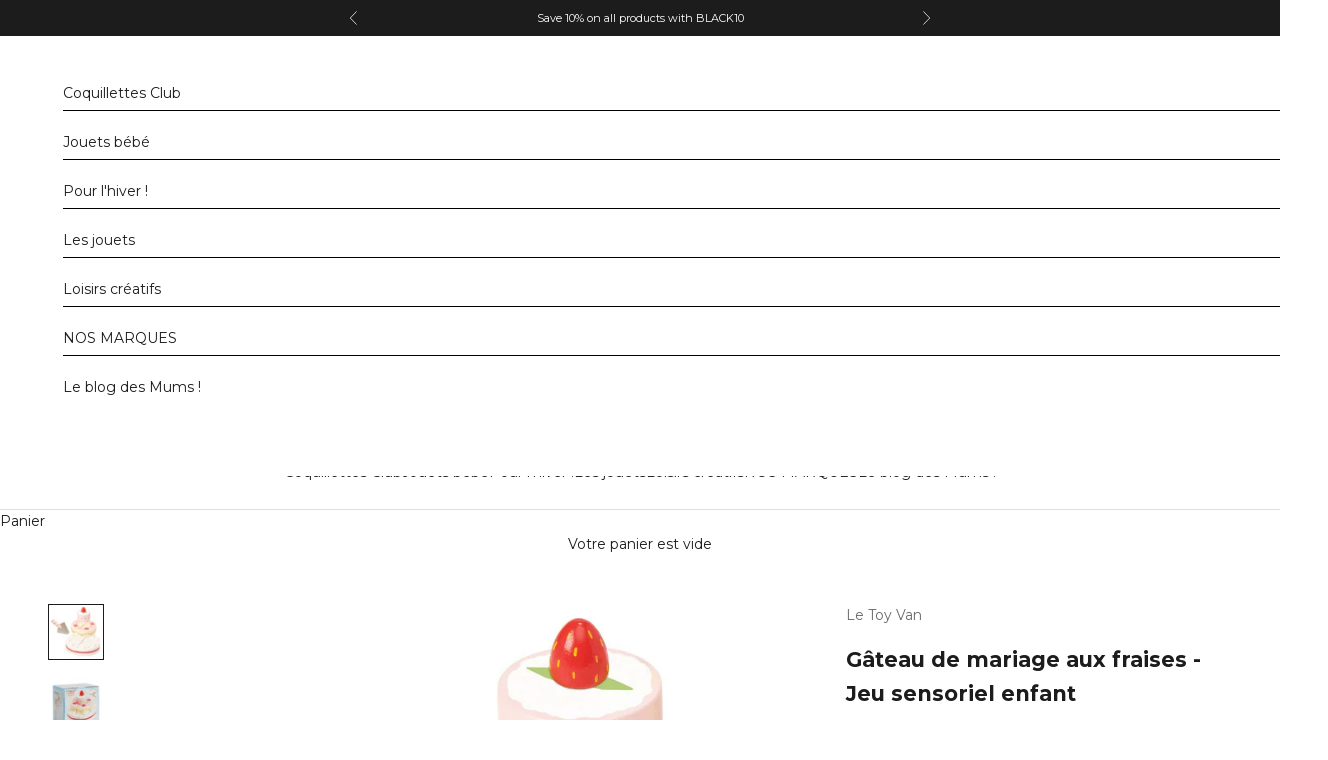

--- FILE ---
content_type: text/html; charset=utf-8
request_url: https://www.myplayground.store/products/gateau-de-mariage-aux-fraises
body_size: 48105
content:
<!doctype html>

<html class="no-js" lang="fr" dir="ltr">
  <head>
	
	
    <meta charset="utf-8">
    <meta name="viewport" content="width=device-width, initial-scale=1.0, height=device-height, minimum-scale=1.0, maximum-scale=5.0">

    <title>Gâteau de mariage aux fraises - Jeu sensoriel enfant</title><meta name="description" content="Un gâteau de mariage classique à trois niveaux avec un motif de fraise à l&#39;intérieur et à l&#39;extérieur. Les parties inférieure et centrale se composent chacune de 4 parties amovibles (avec velcro) et d&#39;une partie supérieure fixe représentant un gâteau et un pneu. Une peinture dorée et une fraise sur le dessus complètent"><link rel="canonical" href="https://www.myplayground.store/products/gateau-de-mariage-aux-fraises"><link rel="preconnect" href="https://fonts.shopifycdn.com" crossorigin><link rel="preload" href="//www.myplayground.store/cdn/fonts/montserrat/montserrat_n4.81949fa0ac9fd2021e16436151e8eaa539321637.woff2" as="font" type="font/woff2" crossorigin><link rel="preload" href="//www.myplayground.store/cdn/fonts/montserrat/montserrat_n4.81949fa0ac9fd2021e16436151e8eaa539321637.woff2" as="font" type="font/woff2" crossorigin><meta property="og:type" content="product">
  <meta property="og:title" content="Gâteau de mariage aux fraises - Jeu sensoriel enfant">
  <meta property="product:price:amount" content="26,96">
  <meta property="product:price:currency" content="EUR"><meta property="og:image" content="http://www.myplayground.store/cdn/shop/files/092749e7342f1550e56f3c4d094eaea06f58dc8898b705f9693878819e373e59.jpg?v=1701652948&width=2048">
  <meta property="og:image:secure_url" content="https://www.myplayground.store/cdn/shop/files/092749e7342f1550e56f3c4d094eaea06f58dc8898b705f9693878819e373e59.jpg?v=1701652948&width=2048">
  <meta property="og:image:width" content="1500">
  <meta property="og:image:height" content="1500"><meta property="og:description" content="Un gâteau de mariage classique à trois niveaux avec un motif de fraise à l&#39;intérieur et à l&#39;extérieur. Les parties inférieure et centrale se composent chacune de 4 parties amovibles (avec velcro) et d&#39;une partie supérieure fixe représentant un gâteau et un pneu. Une peinture dorée et une fraise sur le dessus complètent"><meta property="og:url" content="https://www.myplayground.store/products/gateau-de-mariage-aux-fraises">
<meta property="og:site_name" content="myplayground"><meta name="twitter:card" content="summary"><meta name="twitter:title" content="Gâteau de mariage aux fraises - Jeu sensoriel enfant">
  <meta name="twitter:description" content="Un gâteau de mariage classique à trois niveaux avec un motif de fraise à l&#39;intérieur et à l&#39;extérieur. Les parties inférieure et centrale se composent chacune de 4 parties amovibles (avec velcro) et d&#39;une partie supérieure fixe représentant un gâteau et un pneu.
Une peinture dorée et une fraise sur le dessus complètent le tableau

Dimensions : diamètre 14 x hauteur 10,7 cm
 ge : à partir de 2 ans

Numéro du tarif douanier : 95030070•  Pays de fabrication : Indonésie
•  Poids : 1,28 lb (0,58 kg)
•  Dimensions : 5,9 x 5,9 x 4,7 in (15 x 15 x 12 cm)"><meta name="twitter:image" content="https://www.myplayground.store/cdn/shop/files/092749e7342f1550e56f3c4d094eaea06f58dc8898b705f9693878819e373e59.jpg?crop=center&height=1200&v=1701652948&width=1200">
  <meta name="twitter:image:alt" content="Gâteau de mariage aux fraises - Jeu sensoriel enfant  Le Toy Van Gâteau de mariage aux fraises - Jeu sensoriel enfant myplayground">
  <script async crossorigin fetchpriority="high" src="/cdn/shopifycloud/importmap-polyfill/es-modules-shim.2.4.0.js"></script>
<script type="application/ld+json">
  {
    "@context": "https://schema.org",
    "@type": "Product",
    "productID": 8522069278988,
    "offers": [{
          "@type": "Offer",
          "name": "Gâteau de mariage aux fraises - Jeu sensoriel enfant",
          "availability":"https://schema.org/InStock",
          "price": 26.96,
          "priceCurrency": "EUR",
          "priceValidUntil": "2026-01-10","sku": "UGS TV329","hasMerchantReturnPolicy": {
              "merchantReturnLink": "https:\/\/www.myplayground.store\/policies\/refund-policy"
            },"shippingDetails": {
              "shippingSettingsLink": "https:\/\/www.myplayground.store\/policies\/shipping-policy"
            },"url": "https://www.myplayground.store/products/gateau-de-mariage-aux-fraises?variant=44852625375500"
        }
],"brand": {
      "@type": "Brand",
      "name": "Le Toy Van"
    },
    "name": "Gâteau de mariage aux fraises - Jeu sensoriel enfant",
    "description": "Un gâteau de mariage classique à trois niveaux avec un motif de fraise à l'intérieur et à l'extérieur. Les parties inférieure et centrale se composent chacune de 4 parties amovibles (avec velcro) et d'une partie supérieure fixe représentant un gâteau et un pneu.\nUne peinture dorée et une fraise sur le dessus complètent le tableau\n\nDimensions : diamètre 14 x hauteur 10,7 cm\n ge : à partir de 2 ans\n\nNuméro du tarif douanier : 95030070•  Pays de fabrication : Indonésie\n•  Poids : 1,28 lb (0,58 kg)\n•  Dimensions : 5,9 x 5,9 x 4,7 in (15 x 15 x 12 cm)",
    "category": "",
    "url": "https://www.myplayground.store/products/gateau-de-mariage-aux-fraises",
    "sku": "UGS TV329","weight": {
      "@type": "QuantitativeValue",
      "unitCode": "kg",
      "value": 0.0
      },"image": {
      "@type": "ImageObject",
      "url": "https://www.myplayground.store/cdn/shop/files/092749e7342f1550e56f3c4d094eaea06f58dc8898b705f9693878819e373e59.jpg?v=1701652948&width=1024",
      "image": "https://www.myplayground.store/cdn/shop/files/092749e7342f1550e56f3c4d094eaea06f58dc8898b705f9693878819e373e59.jpg?v=1701652948&width=1024",
      "name": "Gâteau de mariage aux fraises - Jeu sensoriel enfant  Le Toy Van Gâteau de mariage aux fraises - Jeu sensoriel enfant myplayground",
      "width": "1024",
      "height": "1024"
    }
  }
  </script>



  <script type="application/ld+json">
  {
    "@context": "https://schema.org",
    "@type": "BreadcrumbList",
  "itemListElement": [{
      "@type": "ListItem",
      "position": 1,
      "name": "Accueil",
      "item": "https://www.myplayground.store"
    },{
          "@type": "ListItem",
          "position": 2,
          "name": "Gâteau de mariage aux fraises - Jeu sensoriel enfant",
          "item": "https://www.myplayground.store/products/gateau-de-mariage-aux-fraises"
        }]
  }
  </script>

<style>/* Typography (heading) */
  @font-face {
  font-family: Montserrat;
  font-weight: 400;
  font-style: normal;
  font-display: fallback;
  src: url("//www.myplayground.store/cdn/fonts/montserrat/montserrat_n4.81949fa0ac9fd2021e16436151e8eaa539321637.woff2") format("woff2"),
       url("//www.myplayground.store/cdn/fonts/montserrat/montserrat_n4.a6c632ca7b62da89c3594789ba828388aac693fe.woff") format("woff");
}

@font-face {
  font-family: Montserrat;
  font-weight: 400;
  font-style: italic;
  font-display: fallback;
  src: url("//www.myplayground.store/cdn/fonts/montserrat/montserrat_i4.5a4ea298b4789e064f62a29aafc18d41f09ae59b.woff2") format("woff2"),
       url("//www.myplayground.store/cdn/fonts/montserrat/montserrat_i4.072b5869c5e0ed5b9d2021e4c2af132e16681ad2.woff") format("woff");
}

/* Typography (body) */
  @font-face {
  font-family: Montserrat;
  font-weight: 400;
  font-style: normal;
  font-display: fallback;
  src: url("//www.myplayground.store/cdn/fonts/montserrat/montserrat_n4.81949fa0ac9fd2021e16436151e8eaa539321637.woff2") format("woff2"),
       url("//www.myplayground.store/cdn/fonts/montserrat/montserrat_n4.a6c632ca7b62da89c3594789ba828388aac693fe.woff") format("woff");
}

@font-face {
  font-family: Montserrat;
  font-weight: 400;
  font-style: italic;
  font-display: fallback;
  src: url("//www.myplayground.store/cdn/fonts/montserrat/montserrat_i4.5a4ea298b4789e064f62a29aafc18d41f09ae59b.woff2") format("woff2"),
       url("//www.myplayground.store/cdn/fonts/montserrat/montserrat_i4.072b5869c5e0ed5b9d2021e4c2af132e16681ad2.woff") format("woff");
}

@font-face {
  font-family: Montserrat;
  font-weight: 700;
  font-style: normal;
  font-display: fallback;
  src: url("//www.myplayground.store/cdn/fonts/montserrat/montserrat_n7.3c434e22befd5c18a6b4afadb1e3d77c128c7939.woff2") format("woff2"),
       url("//www.myplayground.store/cdn/fonts/montserrat/montserrat_n7.5d9fa6e2cae713c8fb539a9876489d86207fe957.woff") format("woff");
}

@font-face {
  font-family: Montserrat;
  font-weight: 700;
  font-style: italic;
  font-display: fallback;
  src: url("//www.myplayground.store/cdn/fonts/montserrat/montserrat_i7.a0d4a463df4f146567d871890ffb3c80408e7732.woff2") format("woff2"),
       url("//www.myplayground.store/cdn/fonts/montserrat/montserrat_i7.f6ec9f2a0681acc6f8152c40921d2a4d2e1a2c78.woff") format("woff");
}

:root {
    /* Container */
    --container-max-width: 100%;
    --container-xxs-max-width: 27.5rem; /* 440px */
    --container-xs-max-width: 42.5rem; /* 680px */
    --container-sm-max-width: 61.25rem; /* 980px */
    --container-md-max-width: 71.875rem; /* 1150px */
    --container-lg-max-width: 78.75rem; /* 1260px */
    --container-xl-max-width: 85rem; /* 1360px */
    --container-gutter: 1.25rem;

    --section-vertical-spacing: 2.5rem;
    --section-vertical-spacing-tight:2.5rem;

    --section-stack-gap:2.25rem;
    --section-stack-gap-tight:2.25rem;

    /* Form settings */
    --form-gap: 1.25rem; /* Gap between fieldset and submit button */
    --fieldset-gap: 1rem; /* Gap between each form input within a fieldset */
    --form-control-gap: 0.625rem; /* Gap between input and label (ignored for floating label) */
    --checkbox-control-gap: 0.75rem; /* Horizontal gap between checkbox and its associated label */
    --input-padding-block: 0.65rem; /* Vertical padding for input, textarea and native select */
    --input-padding-inline: 0.8rem; /* Horizontal padding for input, textarea and native select */
    --checkbox-size: 0.875rem; /* Size (width and height) for checkbox */

    /* Other sizes */
    --sticky-area-height: calc(var(--announcement-bar-is-sticky, 0) * var(--announcement-bar-height, 0px) + var(--header-is-sticky, 0) * var(--header-height, 0px));

    /* RTL support */
    --transform-logical-flip: 1;
    --transform-origin-start: left;
    --transform-origin-end: right;

    /**
     * ---------------------------------------------------------------------
     * TYPOGRAPHY
     * ---------------------------------------------------------------------
     */

    /* Font properties */
    --heading-font-family: Montserrat, sans-serif;
    --heading-font-weight: 400;
    --heading-font-style: normal;
    --heading-text-transform: uppercase;
    --heading-letter-spacing: 0.18em;
    --text-font-family: Montserrat, sans-serif;
    --text-font-weight: 400;
    --text-font-style: normal;
    --text-letter-spacing: 0.0em;
    --button-font: var(--text-font-style) var(--text-font-weight) var(--text-sm) / 1.65 var(--text-font-family);
    --button-text-transform: uppercase;
    --button-letter-spacing: 0.18em;

    /* Font sizes */--text-heading-size-factor: 1;
    --text-h1: max(0.6875rem, clamp(1.375rem, 1.146341463414634rem + 0.975609756097561vw, 2rem) * var(--text-heading-size-factor));
    --text-h2: max(0.6875rem, clamp(1.25rem, 1.0670731707317074rem + 0.7804878048780488vw, 1.75rem) * var(--text-heading-size-factor));
    --text-h3: max(0.6875rem, clamp(1.125rem, 1.0335365853658536rem + 0.3902439024390244vw, 1.375rem) * var(--text-heading-size-factor));
    --text-h4: max(0.6875rem, clamp(1rem, 0.9542682926829268rem + 0.1951219512195122vw, 1.125rem) * var(--text-heading-size-factor));
    --text-h5: calc(0.875rem * var(--text-heading-size-factor));
    --text-h6: calc(0.75rem * var(--text-heading-size-factor));

    --text-xs: 0.75rem;
    --text-sm: 0.8125rem;
    --text-base: 0.875rem;
    --text-lg: 1.0rem;
    --text-xl: 1.125rem;

    /* Rounded variables (used for border radius) */
    --rounded-full: 9999px;
    --button-border-radius: 0.0rem;
    --input-border-radius: 0.0rem;

    /* Box shadow */
    --shadow-sm: 0 2px 8px rgb(0 0 0 / 0.05);
    --shadow: 0 5px 15px rgb(0 0 0 / 0.05);
    --shadow-md: 0 5px 30px rgb(0 0 0 / 0.05);
    --shadow-block: px px px rgb(var(--text-primary) / 0.0);

    /**
     * ---------------------------------------------------------------------
     * OTHER
     * ---------------------------------------------------------------------
     */

    --checkmark-svg-url: url(//www.myplayground.store/cdn/shop/t/16/assets/checkmark.svg?v=77552481021870063511750836438);
    --cursor-zoom-in-svg-url: url(//www.myplayground.store/cdn/shop/t/16/assets/cursor-zoom-in.svg?v=112480252220988712521750836438);
  }

  [dir="rtl"]:root {
    /* RTL support */
    --transform-logical-flip: -1;
    --transform-origin-start: right;
    --transform-origin-end: left;
  }

  @media screen and (min-width: 700px) {
    :root {
      /* Typography (font size) */
      --text-xs: 0.75rem;
      --text-sm: 0.8125rem;
      --text-base: 0.875rem;
      --text-lg: 1.0rem;
      --text-xl: 1.25rem;

      /* Spacing settings */
      --container-gutter: 2rem;
    }
  }

  @media screen and (min-width: 1000px) {
    :root {
      /* Spacing settings */
      --container-gutter: 3rem;

      --section-vertical-spacing: 4rem;
      --section-vertical-spacing-tight: 4rem;

      --section-stack-gap:3rem;
      --section-stack-gap-tight:3rem;
    }
  }:root {/* Overlay used for modal */
    --page-overlay: 0 0 0 / 0.4;

    /* We use the first scheme background as default */
    --page-background: ;

    /* Product colors */
    --on-sale-text: 166 142 250;
    --on-sale-badge-background: 166 142 250;
    --on-sale-badge-text: 0 0 0 / 0.65;
    --sold-out-badge-background: 239 239 239;
    --sold-out-badge-text: 0 0 0 / 0.65;
    --custom-badge-background: 28 28 28;
    --custom-badge-text: 255 255 255;
    --star-color: 28 28 28;

    /* Status colors */
    --success-background: 212 227 203;
    --success-text: 48 122 7;
    --warning-background: 253 241 224;
    --warning-text: 237 138 0;
    --error-background: 243 204 204;
    --error-text: 203 43 43;
  }.color-scheme--scheme-1 {
      /* Color settings */--accent: 28 28 28;
      --text-color: 28 28 28;
      --background: 255 255 255 / 1.0;
      --background-without-opacity: 255 255 255;
      --background-gradient: ;--border-color: 221 221 221;/* Button colors */
      --button-background: 28 28 28;
      --button-text-color: 255 255 255;

      /* Circled buttons */
      --circle-button-background: 255 255 255;
      --circle-button-text-color: 28 28 28;
    }.shopify-section:has(.section-spacing.color-scheme--bg-54922f2e920ba8346f6dc0fba343d673) + .shopify-section:has(.section-spacing.color-scheme--bg-54922f2e920ba8346f6dc0fba343d673:not(.bordered-section)) .section-spacing {
      padding-block-start: 0;
    }.color-scheme--scheme-2 {
      /* Color settings */--accent: 28 28 28;
      --text-color: 28 28 28;
      --background: 250 247 234 / 1.0;
      --background-without-opacity: 250 247 234;
      --background-gradient: ;--border-color: 217 214 203;/* Button colors */
      --button-background: 28 28 28;
      --button-text-color: 255 255 255;

      /* Circled buttons */
      --circle-button-background: 255 255 255;
      --circle-button-text-color: 28 28 28;
    }.shopify-section:has(.section-spacing.color-scheme--bg-2f9b5f269e275ceb7f979bc7ec4a474a) + .shopify-section:has(.section-spacing.color-scheme--bg-2f9b5f269e275ceb7f979bc7ec4a474a:not(.bordered-section)) .section-spacing {
      padding-block-start: 0;
    }.color-scheme--scheme-3 {
      /* Color settings */--accent: 255 255 255;
      --text-color: 255 255 255;
      --background: 28 28 28 / 1.0;
      --background-without-opacity: 28 28 28;
      --background-gradient: ;--border-color: 62 62 62;/* Button colors */
      --button-background: 255 255 255;
      --button-text-color: 28 28 28;

      /* Circled buttons */
      --circle-button-background: 255 255 255;
      --circle-button-text-color: 28 28 28;
    }.shopify-section:has(.section-spacing.color-scheme--bg-c1f8cb21047e4797e94d0969dc5d1e44) + .shopify-section:has(.section-spacing.color-scheme--bg-c1f8cb21047e4797e94d0969dc5d1e44:not(.bordered-section)) .section-spacing {
      padding-block-start: 0;
    }.color-scheme--scheme-4 {
      /* Color settings */--accent: 255 255 255;
      --text-color: 255 255 255;
      --background: 0 0 0 / 0.0;
      --background-without-opacity: 0 0 0;
      --background-gradient: ;--border-color: 255 255 255;/* Button colors */
      --button-background: 255 255 255;
      --button-text-color: 28 28 28;

      /* Circled buttons */
      --circle-button-background: 255 255 255;
      --circle-button-text-color: 28 28 28;
    }.shopify-section:has(.section-spacing.color-scheme--bg-3671eee015764974ee0aef1536023e0f) + .shopify-section:has(.section-spacing.color-scheme--bg-3671eee015764974ee0aef1536023e0f:not(.bordered-section)) .section-spacing {
      padding-block-start: 0;
    }.color-scheme--dialog {
      /* Color settings */--accent: 28 28 28;
      --text-color: 28 28 28;
      --background: 250 247 234 / 1.0;
      --background-without-opacity: 250 247 234;
      --background-gradient: ;--border-color: 217 214 203;/* Button colors */
      --button-background: 28 28 28;
      --button-text-color: 255 255 255;

      /* Circled buttons */
      --circle-button-background: 255 255 255;
      --circle-button-text-color: 28 28 28;
    }
</style><script>
  document.documentElement.classList.replace('no-js', 'js');

  // This allows to expose several variables to the global scope, to be used in scripts
  window.themeVariables = {
    settings: {
      showPageTransition: false,
      pageType: "product",
      moneyFormat: "\u003cspan class=money\u003e\u003cspan class=transcy-money\u003e{{amount_with_comma_separator}}€\u003c\/span\u003e\u003c\/span\u003e",
      moneyWithCurrencyFormat: "\u003cspan class=money\u003e\u003cspan class=transcy-money\u003e{{amount_with_comma_separator}}€\u003c\/span\u003e\u003c\/span\u003e",
      currencyCodeEnabled: false,
      cartType: "drawer",
      staggerMenuApparition: true
    },

    strings: {
      addToCartButton: "Ajouter au panier",
      soldOutButton: "En rupture",
      preOrderButton: "Pré-commander",
      unavailableButton: "Indisponible",
      addedToCart: "Produit ajouté au panier !",
      closeGallery: "Fermer la galerie",
      zoomGallery: "Zoomer sur l\u0026#39;image",
      errorGallery: "L\u0026#39;image ne peut pas etre chargée",
      soldOutBadge: "En rupture",
      discountBadge: "Economisez\u0026nbsp;@@",
      sku: "SKU:",
      shippingEstimatorNoResults: "Nous ne livrons pas à votre adresse.",
      shippingEstimatorOneResult: "Il y a un résultat pour votre adresse :",
      shippingEstimatorMultipleResults: "Il y a plusieurs résultats pour votre adresse :",
      shippingEstimatorError: "Impossible d\u0026#39;estimer les frais de livraison :",
      next: "Suivant",
      previous: "Précédent"
    },

    mediaQueries: {
      'sm': 'screen and (min-width: 700px)',
      'md': 'screen and (min-width: 1000px)',
      'lg': 'screen and (min-width: 1150px)',
      'xl': 'screen and (min-width: 1400px)',
      '2xl': 'screen and (min-width: 1600px)',
      'sm-max': 'screen and (max-width: 699px)',
      'md-max': 'screen and (max-width: 999px)',
      'lg-max': 'screen and (max-width: 1149px)',
      'xl-max': 'screen and (max-width: 1399px)',
      '2xl-max': 'screen and (max-width: 1599px)',
      'motion-safe': '(prefers-reduced-motion: no-preference)',
      'motion-reduce': '(prefers-reduced-motion: reduce)',
      'supports-hover': 'screen and (pointer: fine)',
      'supports-touch': 'screen and (hover: none)'
    }
  };</script><link
      rel="stylesheet"
      href="https://cdnjs.cloudflare.com/ajax/libs/Swiper/7.0.1/swiper-bundle.min.css"
      integrity="sha512-EXVJEovrGhyARtQsxFq7uBxydTPPAwPaXJk+jol5Y59MXaWTcTrs3ISiy4LVuTFeSQf/Eijxrl6Y7siaoxhB6Q=="
      crossorigin="anonymous"
      referrerpolicy="no-referrer"
    >
    <link
      rel="stylesheet"
      href="https://pro.fontawesome.com/releases/v5.10.0/css/all.css"
      integrity="sha384-AYmEC3Yw5cVb3ZcuHtOA93w35dYTsvhLPVnYs9eStHfGJvOvKxVfELGroGkvsg+p"
      crossorigin="anonymous"
    >
     <script
      src="https://cdnjs.cloudflare.com/ajax/libs/Swiper/7.0.1/swiper-bundle.min.js"
      integrity="sha512-sRIpMolH1mH84KE0MOk2DGR+EcopqZBacqrVyxOFrVF2tOncVvahXLx5odSF75Hhhhfsn9HOmXTjOteD9Bjs6g=="
      crossorigin="anonymous"
      referrerpolicy="no-referrer"
    ></script><script>
      if (!(HTMLScriptElement.supports && HTMLScriptElement.supports('importmap'))) {
        const importMapPolyfill = document.createElement('script');
        importMapPolyfill.async = true;
        importMapPolyfill.src = "//www.myplayground.store/cdn/shop/t/16/assets/es-module-shims.min.js?v=46445230004644522171750836438";

        document.head.appendChild(importMapPolyfill);
      }
    </script>

    <script type="importmap">{
        "imports": {
          "vendor": "//www.myplayground.store/cdn/shop/t/16/assets/vendor.min.js?v=180270185114800816751750836438",
          "theme": "//www.myplayground.store/cdn/shop/t/16/assets/theme.js?v=72592098415636045991750836438",
          "photoswipe": "//www.myplayground.store/cdn/shop/t/16/assets/photoswipe.min.js?v=455721481654031911750836438"
        }
      }
    </script>

    <script type="module" src="//www.myplayground.store/cdn/shop/t/16/assets/vendor.min.js?v=180270185114800816751750836438"></script>
    <script type="module" src="//www.myplayground.store/cdn/shop/t/16/assets/theme.js?v=72592098415636045991750836438"></script>

    <script>window.performance && window.performance.mark && window.performance.mark('shopify.content_for_header.start');</script><meta name="google-site-verification" content="8Zz2fx2nBbA-Ch5MkWIv_9XlUg2wynYIBJXBVEZi8RA">
<meta name="facebook-domain-verification" content="vwvapev6uyte5xrehilf9dpt5l78bv">
<meta id="shopify-digital-wallet" name="shopify-digital-wallet" content="/65724678412/digital_wallets/dialog">
<meta name="shopify-checkout-api-token" content="9513cd3fee34656b6ca91bc27211aa9c">
<meta id="in-context-paypal-metadata" data-shop-id="65724678412" data-venmo-supported="false" data-environment="production" data-locale="fr_FR" data-paypal-v4="true" data-currency="EUR">
<link rel="alternate" hreflang="x-default" href="https://www.myplayground.store/products/gateau-de-mariage-aux-fraises">
<link rel="alternate" hreflang="en" href="https://www.myplayground.store/en/products/gateau-de-mariage-aux-fraises">
<link rel="alternate" hreflang="de" href="https://www.myplayground.store/de/products/gateau-de-mariage-aux-fraises">
<link rel="alternate" hreflang="es" href="https://www.myplayground.store/es/products/gateau-de-mariage-aux-fraises">
<link rel="alternate" type="application/json+oembed" href="https://www.myplayground.store/products/gateau-de-mariage-aux-fraises.oembed">
<script async="async" src="/checkouts/internal/preloads.js?locale=fr-FR"></script>
<script id="apple-pay-shop-capabilities" type="application/json">{"shopId":65724678412,"countryCode":"FR","currencyCode":"EUR","merchantCapabilities":["supports3DS"],"merchantId":"gid:\/\/shopify\/Shop\/65724678412","merchantName":"myplayground","requiredBillingContactFields":["postalAddress","email","phone"],"requiredShippingContactFields":["postalAddress","email","phone"],"shippingType":"shipping","supportedNetworks":["visa","masterCard","amex","maestro"],"total":{"type":"pending","label":"myplayground","amount":"1.00"},"shopifyPaymentsEnabled":true,"supportsSubscriptions":true}</script>
<script id="shopify-features" type="application/json">{"accessToken":"9513cd3fee34656b6ca91bc27211aa9c","betas":["rich-media-storefront-analytics"],"domain":"www.myplayground.store","predictiveSearch":true,"shopId":65724678412,"locale":"fr"}</script>
<script>var Shopify = Shopify || {};
Shopify.shop = "myplayground-6167.myshopify.com";
Shopify.locale = "fr";
Shopify.currency = {"active":"EUR","rate":"1.0"};
Shopify.country = "FR";
Shopify.theme = {"name":"2.0 MegaMenu+Blog Prestige","id":173962985740,"schema_name":"Prestige","schema_version":"8.3.0","theme_store_id":855,"role":"main"};
Shopify.theme.handle = "null";
Shopify.theme.style = {"id":null,"handle":null};
Shopify.cdnHost = "www.myplayground.store/cdn";
Shopify.routes = Shopify.routes || {};
Shopify.routes.root = "/";</script>
<script type="module">!function(o){(o.Shopify=o.Shopify||{}).modules=!0}(window);</script>
<script>!function(o){function n(){var o=[];function n(){o.push(Array.prototype.slice.apply(arguments))}return n.q=o,n}var t=o.Shopify=o.Shopify||{};t.loadFeatures=n(),t.autoloadFeatures=n()}(window);</script>
<script id="shop-js-analytics" type="application/json">{"pageType":"product"}</script>
<script defer="defer" async type="module" src="//www.myplayground.store/cdn/shopifycloud/shop-js/modules/v2/client.init-shop-cart-sync_CK653pj-.fr.esm.js"></script>
<script defer="defer" async type="module" src="//www.myplayground.store/cdn/shopifycloud/shop-js/modules/v2/chunk.common_THX2l5vq.esm.js"></script>
<script type="module">
  await import("//www.myplayground.store/cdn/shopifycloud/shop-js/modules/v2/client.init-shop-cart-sync_CK653pj-.fr.esm.js");
await import("//www.myplayground.store/cdn/shopifycloud/shop-js/modules/v2/chunk.common_THX2l5vq.esm.js");

  window.Shopify.SignInWithShop?.initShopCartSync?.({"fedCMEnabled":true,"windoidEnabled":true});

</script>
<script>(function() {
  var isLoaded = false;
  function asyncLoad() {
    if (isLoaded) return;
    isLoaded = true;
    var urls = ["https:\/\/video-loop-hero.noplans.studio\/static\/subscribe.js?shop=myplayground-6167.myshopify.com","https:\/\/ecommplugins-scripts.trustpilot.com\/v2.1\/js\/header.min.js?settings=eyJrZXkiOiJuOWFFcXZMUkExeVdjZzNJIiwicyI6Im5vbmUifQ==\u0026shop=myplayground-6167.myshopify.com","https:\/\/ecommplugins-trustboxsettings.trustpilot.com\/myplayground-6167.myshopify.com.js?settings=1735845558996\u0026shop=myplayground-6167.myshopify.com","https:\/\/api.preproduct.io\/preproduct-embed.js?shop=myplayground-6167.myshopify.com"];
    for (var i = 0; i < urls.length; i++) {
      var s = document.createElement('script');
      s.type = 'text/javascript';
      s.async = true;
      s.src = urls[i];
      var x = document.getElementsByTagName('script')[0];
      x.parentNode.insertBefore(s, x);
    }
  };
  if(window.attachEvent) {
    window.attachEvent('onload', asyncLoad);
  } else {
    window.addEventListener('load', asyncLoad, false);
  }
})();</script>
<script id="__st">var __st={"a":65724678412,"offset":3600,"reqid":"1cdb1721-4181-48e1-8d89-cabf29fb657a-1767175386","pageurl":"www.myplayground.store\/products\/gateau-de-mariage-aux-fraises","u":"55a8b36a164c","p":"product","rtyp":"product","rid":8522069278988};</script>
<script>window.ShopifyPaypalV4VisibilityTracking = true;</script>
<script id="captcha-bootstrap">!function(){'use strict';const t='contact',e='account',n='new_comment',o=[[t,t],['blogs',n],['comments',n],[t,'customer']],c=[[e,'customer_login'],[e,'guest_login'],[e,'recover_customer_password'],[e,'create_customer']],r=t=>t.map((([t,e])=>`form[action*='/${t}']:not([data-nocaptcha='true']) input[name='form_type'][value='${e}']`)).join(','),a=t=>()=>t?[...document.querySelectorAll(t)].map((t=>t.form)):[];function s(){const t=[...o],e=r(t);return a(e)}const i='password',u='form_key',d=['recaptcha-v3-token','g-recaptcha-response','h-captcha-response',i],f=()=>{try{return window.sessionStorage}catch{return}},m='__shopify_v',_=t=>t.elements[u];function p(t,e,n=!1){try{const o=window.sessionStorage,c=JSON.parse(o.getItem(e)),{data:r}=function(t){const{data:e,action:n}=t;return t[m]||n?{data:e,action:n}:{data:t,action:n}}(c);for(const[e,n]of Object.entries(r))t.elements[e]&&(t.elements[e].value=n);n&&o.removeItem(e)}catch(o){console.error('form repopulation failed',{error:o})}}const l='form_type',E='cptcha';function T(t){t.dataset[E]=!0}const w=window,h=w.document,L='Shopify',v='ce_forms',y='captcha';let A=!1;((t,e)=>{const n=(g='f06e6c50-85a8-45c8-87d0-21a2b65856fe',I='https://cdn.shopify.com/shopifycloud/storefront-forms-hcaptcha/ce_storefront_forms_captcha_hcaptcha.v1.5.2.iife.js',D={infoText:'Protégé par hCaptcha',privacyText:'Confidentialité',termsText:'Conditions'},(t,e,n)=>{const o=w[L][v],c=o.bindForm;if(c)return c(t,g,e,D).then(n);var r;o.q.push([[t,g,e,D],n]),r=I,A||(h.body.append(Object.assign(h.createElement('script'),{id:'captcha-provider',async:!0,src:r})),A=!0)});var g,I,D;w[L]=w[L]||{},w[L][v]=w[L][v]||{},w[L][v].q=[],w[L][y]=w[L][y]||{},w[L][y].protect=function(t,e){n(t,void 0,e),T(t)},Object.freeze(w[L][y]),function(t,e,n,w,h,L){const[v,y,A,g]=function(t,e,n){const i=e?o:[],u=t?c:[],d=[...i,...u],f=r(d),m=r(i),_=r(d.filter((([t,e])=>n.includes(e))));return[a(f),a(m),a(_),s()]}(w,h,L),I=t=>{const e=t.target;return e instanceof HTMLFormElement?e:e&&e.form},D=t=>v().includes(t);t.addEventListener('submit',(t=>{const e=I(t);if(!e)return;const n=D(e)&&!e.dataset.hcaptchaBound&&!e.dataset.recaptchaBound,o=_(e),c=g().includes(e)&&(!o||!o.value);(n||c)&&t.preventDefault(),c&&!n&&(function(t){try{if(!f())return;!function(t){const e=f();if(!e)return;const n=_(t);if(!n)return;const o=n.value;o&&e.removeItem(o)}(t);const e=Array.from(Array(32),(()=>Math.random().toString(36)[2])).join('');!function(t,e){_(t)||t.append(Object.assign(document.createElement('input'),{type:'hidden',name:u})),t.elements[u].value=e}(t,e),function(t,e){const n=f();if(!n)return;const o=[...t.querySelectorAll(`input[type='${i}']`)].map((({name:t})=>t)),c=[...d,...o],r={};for(const[a,s]of new FormData(t).entries())c.includes(a)||(r[a]=s);n.setItem(e,JSON.stringify({[m]:1,action:t.action,data:r}))}(t,e)}catch(e){console.error('failed to persist form',e)}}(e),e.submit())}));const S=(t,e)=>{t&&!t.dataset[E]&&(n(t,e.some((e=>e===t))),T(t))};for(const o of['focusin','change'])t.addEventListener(o,(t=>{const e=I(t);D(e)&&S(e,y())}));const B=e.get('form_key'),M=e.get(l),P=B&&M;t.addEventListener('DOMContentLoaded',(()=>{const t=y();if(P)for(const e of t)e.elements[l].value===M&&p(e,B);[...new Set([...A(),...v().filter((t=>'true'===t.dataset.shopifyCaptcha))])].forEach((e=>S(e,t)))}))}(h,new URLSearchParams(w.location.search),n,t,e,['guest_login'])})(!0,!0)}();</script>
<script integrity="sha256-4kQ18oKyAcykRKYeNunJcIwy7WH5gtpwJnB7kiuLZ1E=" data-source-attribution="shopify.loadfeatures" defer="defer" src="//www.myplayground.store/cdn/shopifycloud/storefront/assets/storefront/load_feature-a0a9edcb.js" crossorigin="anonymous"></script>
<script data-source-attribution="shopify.dynamic_checkout.dynamic.init">var Shopify=Shopify||{};Shopify.PaymentButton=Shopify.PaymentButton||{isStorefrontPortableWallets:!0,init:function(){window.Shopify.PaymentButton.init=function(){};var t=document.createElement("script");t.src="https://www.myplayground.store/cdn/shopifycloud/portable-wallets/latest/portable-wallets.fr.js",t.type="module",document.head.appendChild(t)}};
</script>
<script data-source-attribution="shopify.dynamic_checkout.buyer_consent">
  function portableWalletsHideBuyerConsent(e){var t=document.getElementById("shopify-buyer-consent"),n=document.getElementById("shopify-subscription-policy-button");t&&n&&(t.classList.add("hidden"),t.setAttribute("aria-hidden","true"),n.removeEventListener("click",e))}function portableWalletsShowBuyerConsent(e){var t=document.getElementById("shopify-buyer-consent"),n=document.getElementById("shopify-subscription-policy-button");t&&n&&(t.classList.remove("hidden"),t.removeAttribute("aria-hidden"),n.addEventListener("click",e))}window.Shopify?.PaymentButton&&(window.Shopify.PaymentButton.hideBuyerConsent=portableWalletsHideBuyerConsent,window.Shopify.PaymentButton.showBuyerConsent=portableWalletsShowBuyerConsent);
</script>
<script>
  function portableWalletsCleanup(e){e&&e.src&&console.error("Failed to load portable wallets script "+e.src);var t=document.querySelectorAll("shopify-accelerated-checkout .shopify-payment-button__skeleton, shopify-accelerated-checkout-cart .wallet-cart-button__skeleton"),e=document.getElementById("shopify-buyer-consent");for(let e=0;e<t.length;e++)t[e].remove();e&&e.remove()}function portableWalletsNotLoadedAsModule(e){e instanceof ErrorEvent&&"string"==typeof e.message&&e.message.includes("import.meta")&&"string"==typeof e.filename&&e.filename.includes("portable-wallets")&&(window.removeEventListener("error",portableWalletsNotLoadedAsModule),window.Shopify.PaymentButton.failedToLoad=e,"loading"===document.readyState?document.addEventListener("DOMContentLoaded",window.Shopify.PaymentButton.init):window.Shopify.PaymentButton.init())}window.addEventListener("error",portableWalletsNotLoadedAsModule);
</script>

<script type="module" src="https://www.myplayground.store/cdn/shopifycloud/portable-wallets/latest/portable-wallets.fr.js" onError="portableWalletsCleanup(this)" crossorigin="anonymous"></script>
<script nomodule>
  document.addEventListener("DOMContentLoaded", portableWalletsCleanup);
</script>

<script id='scb4127' type='text/javascript' async='' src='https://www.myplayground.store/cdn/shopifycloud/privacy-banner/storefront-banner.js'></script><link id="shopify-accelerated-checkout-styles" rel="stylesheet" media="screen" href="https://www.myplayground.store/cdn/shopifycloud/portable-wallets/latest/accelerated-checkout-backwards-compat.css" crossorigin="anonymous">
<style id="shopify-accelerated-checkout-cart">
        #shopify-buyer-consent {
  margin-top: 1em;
  display: inline-block;
  width: 100%;
}

#shopify-buyer-consent.hidden {
  display: none;
}

#shopify-subscription-policy-button {
  background: none;
  border: none;
  padding: 0;
  text-decoration: underline;
  font-size: inherit;
  cursor: pointer;
}

#shopify-subscription-policy-button::before {
  box-shadow: none;
}

      </style>

<script>window.performance && window.performance.mark && window.performance.mark('shopify.content_for_header.end');</script>
<link href="//www.myplayground.store/cdn/shop/t/16/assets/theme.css?v=106151673110347378811760029682" rel="stylesheet" type="text/css" media="all" /><script type="text/javascript">
    (function(c,l,a,r,i,t,y){
        c[a]=c[a]||function(){(c[a].q=c[a].q||[]).push(arguments)};
        t=l.createElement(r);t.async=1;t.src="https://www.clarity.ms/tag/"+i;
        y=l.getElementsByTagName(r)[0];y.parentNode.insertBefore(t,y);
    })(window, document, "clarity", "script", "imubyufbrn");
  </script>
  
  <!-- BEGIN app block: shopify://apps/pandectes-gdpr/blocks/banner/58c0baa2-6cc1-480c-9ea6-38d6d559556a -->
  
  <script>
    
      window.PandectesSettings = {"store":{"id":65724678412,"plan":"basic","theme":"2.0 MegaMenu+Blog Prestige","primaryLocale":"fr","adminMode":false,"headless":false,"storefrontRootDomain":"","checkoutRootDomain":"","storefrontAccessToken":""},"tsPublished":1763562159,"declaration":{"showPurpose":false,"showProvider":false,"declIntroText":"Nous utilisons des cookies pour optimiser les fonctionnalités du site Web, analyser les performances et vous offrir une expérience personnalisée. Certains cookies sont indispensables au bon fonctionnement et au bon fonctionnement du site Web. Ces cookies ne peuvent pas être désactivés. Dans cette fenêtre, vous pouvez gérer vos préférences en matière de cookies.","showDateGenerated":true},"language":{"unpublished":[],"languageMode":"Single","fallbackLanguage":"fr","languageDetection":"browser","languagesSupported":[]},"texts":{"managed":{"headerText":{"fr":"Nous respectons votre vie privée"},"consentText":{"fr":"Ce site utilise des cookies pour vous garantir la meilleure expérience."},"linkText":{"fr":"Apprendre encore plus"},"imprintText":{"fr":"Imprimer"},"googleLinkText":{"fr":"Conditions de confidentialité de Google"},"allowButtonText":{"fr":"J'accepte"},"denyButtonText":{"fr":"Déclin"},"dismissButtonText":{"fr":"D'accord"},"leaveSiteButtonText":{"fr":"Quitter ce site"},"preferencesButtonText":{"fr":"Préférences"},"cookiePolicyText":{"fr":"Politique de cookies"},"preferencesPopupTitleText":{"fr":"Gérer les préférences de consentement"},"preferencesPopupIntroText":{"fr":"Nous utilisons des cookies pour optimiser les fonctionnalités du site Web, analyser les performances et vous offrir une expérience personnalisée. Certains cookies sont indispensables au bon fonctionnement et au bon fonctionnement du site. Ces cookies ne peuvent pas être désactivés. Dans cette fenêtre, vous pouvez gérer votre préférence de cookies."},"preferencesPopupSaveButtonText":{"fr":"Enregistrer les préférences"},"preferencesPopupCloseButtonText":{"fr":"proche"},"preferencesPopupAcceptAllButtonText":{"fr":"Accepter tout"},"preferencesPopupRejectAllButtonText":{"fr":"Tout rejeter"},"cookiesDetailsText":{"fr":"Détails des cookies"},"preferencesPopupAlwaysAllowedText":{"fr":"Toujours activé"},"accessSectionParagraphText":{"fr":"Vous avez le droit de pouvoir accéder à vos données à tout moment."},"accessSectionTitleText":{"fr":"Portabilité des données"},"accessSectionAccountInfoActionText":{"fr":"Données personnelles"},"accessSectionDownloadReportActionText":{"fr":"Tout télécharger"},"accessSectionGDPRRequestsActionText":{"fr":"Demandes des personnes concernées"},"accessSectionOrdersRecordsActionText":{"fr":"Ordres"},"rectificationSectionParagraphText":{"fr":"Vous avez le droit de demander la mise à jour de vos données chaque fois que vous le jugez approprié."},"rectificationSectionTitleText":{"fr":"Rectification des données"},"rectificationCommentPlaceholder":{"fr":"Décrivez ce que vous souhaitez mettre à jour"},"rectificationCommentValidationError":{"fr":"Un commentaire est requis"},"rectificationSectionEditAccountActionText":{"fr":"Demander une mise à jour"},"erasureSectionTitleText":{"fr":"Droit à l'oubli"},"erasureSectionParagraphText":{"fr":"Vous avez le droit de demander que toutes vos données soient effacées. Après cela, vous ne pourrez plus accéder à votre compte."},"erasureSectionRequestDeletionActionText":{"fr":"Demander la suppression des données personnelles"},"consentDate":{"fr":"Date de consentement"},"consentId":{"fr":"ID de consentement"},"consentSectionChangeConsentActionText":{"fr":"Modifier la préférence de consentement"},"consentSectionConsentedText":{"fr":"Vous avez consenti à la politique de cookies de ce site Web sur"},"consentSectionNoConsentText":{"fr":"Vous n'avez pas consenti à la politique de cookies de ce site Web."},"consentSectionTitleText":{"fr":"Votre consentement aux cookies"},"consentStatus":{"fr":"Préférence de consentement"},"confirmationFailureMessage":{"fr":"Votre demande n'a pas été vérifiée. Veuillez réessayer et si le problème persiste, contactez le propriétaire du magasin pour obtenir de l'aide"},"confirmationFailureTitle":{"fr":"Un problème est survenu"},"confirmationSuccessMessage":{"fr":"Nous reviendrons rapidement vers vous quant à votre demande."},"confirmationSuccessTitle":{"fr":"Votre demande est vérifiée"},"guestsSupportEmailFailureMessage":{"fr":"Votre demande n'a pas été soumise. Veuillez réessayer et si le problème persiste, contactez le propriétaire du magasin pour obtenir de l'aide."},"guestsSupportEmailFailureTitle":{"fr":"Un problème est survenu"},"guestsSupportEmailPlaceholder":{"fr":"Adresse e-mail"},"guestsSupportEmailSuccessMessage":{"fr":"Si vous êtes inscrit en tant que client de ce magasin, vous recevrez bientôt un e-mail avec des instructions sur la marche à suivre."},"guestsSupportEmailSuccessTitle":{"fr":"Merci pour votre requête"},"guestsSupportEmailValidationError":{"fr":"L'email n'est pas valide"},"guestsSupportInfoText":{"fr":"Veuillez vous connecter avec votre compte client pour continuer."},"submitButton":{"fr":"Soumettre"},"submittingButton":{"fr":"Soumission..."},"cancelButton":{"fr":"Annuler"},"declIntroText":{"fr":"Nous utilisons des cookies pour optimiser les fonctionnalités du site Web, analyser les performances et vous offrir une expérience personnalisée. Certains cookies sont indispensables au bon fonctionnement et au bon fonctionnement du site Web. Ces cookies ne peuvent pas être désactivés. Dans cette fenêtre, vous pouvez gérer vos préférences en matière de cookies."},"declName":{"fr":"Nom"},"declPurpose":{"fr":"But"},"declType":{"fr":"Type"},"declRetention":{"fr":"Rétention"},"declProvider":{"fr":"Fournisseur"},"declFirstParty":{"fr":"Première partie"},"declThirdParty":{"fr":"Tierce partie"},"declSeconds":{"fr":"secondes"},"declMinutes":{"fr":"minutes"},"declHours":{"fr":"heures"},"declDays":{"fr":"jours"},"declWeeks":{"fr":"semaine(s)"},"declMonths":{"fr":"mois"},"declYears":{"fr":"années"},"declSession":{"fr":"Session"},"declDomain":{"fr":"Domaine"},"declPath":{"fr":"Chemin"}},"categories":{"strictlyNecessaryCookiesTitleText":{"fr":"Cookies strictement nécessaires"},"strictlyNecessaryCookiesDescriptionText":{"fr":"Ces cookies sont essentiels pour vous permettre de vous déplacer sur le site Web et d'utiliser ses fonctionnalités, telles que l'accès aux zones sécurisées du site Web. Le site Web ne peut pas fonctionner correctement sans ces cookies."},"functionalityCookiesTitleText":{"fr":"Cookies fonctionnels"},"functionalityCookiesDescriptionText":{"fr":"Ces cookies permettent au site de fournir des fonctionnalités et une personnalisation améliorées. Ils peuvent être définis par nous ou par des fournisseurs tiers dont nous avons ajouté les services à nos pages. Si vous n'autorisez pas ces cookies, certains ou tous ces services peuvent ne pas fonctionner correctement."},"performanceCookiesTitleText":{"fr":"Cookies de performances"},"performanceCookiesDescriptionText":{"fr":"Ces cookies nous permettent de surveiller et d'améliorer les performances de notre site Web. Par exemple, ils nous permettent de compter les visites, d'identifier les sources de trafic et de voir quelles parties du site sont les plus populaires."},"targetingCookiesTitleText":{"fr":"Ciblage des cookies"},"targetingCookiesDescriptionText":{"fr":"Ces cookies peuvent être installés via notre site par nos partenaires publicitaires. Ils peuvent être utilisés par ces sociétés pour établir un profil de vos intérêts et vous montrer des publicités pertinentes sur d'autres sites. Ils ne stockent pas directement d'informations personnelles, mais sont basés sur l'identification unique de votre navigateur et de votre appareil Internet. Si vous n'autorisez pas ces cookies, vous bénéficierez d'une publicité moins ciblée."},"unclassifiedCookiesTitleText":{"fr":"Cookies non classés"},"unclassifiedCookiesDescriptionText":{"fr":"Les cookies non classés sont des cookies que nous sommes en train de classer avec les fournisseurs de cookies individuels."}},"auto":{}},"library":{"previewMode":false,"fadeInTimeout":0,"defaultBlocked":7,"showLink":true,"showImprintLink":false,"showGoogleLink":false,"enabled":true,"cookie":{"expiryDays":365,"secure":true,"domain":""},"dismissOnScroll":false,"dismissOnWindowClick":false,"dismissOnTimeout":false,"palette":{"popup":{"background":"#FFFFFF","backgroundForCalculations":{"a":1,"b":255,"g":255,"r":255},"text":"#000000"},"button":{"background":"transparent","backgroundForCalculations":{"a":1,"b":255,"g":255,"r":255},"text":"#000000","textForCalculation":{"a":1,"b":0,"g":0,"r":0},"border":"#000000"}},"content":{"href":"https://myplayground-6167.myshopify.com/policies/privacy-policy","imprintHref":"/","close":"&#10005;","target":"","logo":"<img class=\"cc-banner-logo\" style=\"max-height: 40px;\" src=\"https://myplayground-6167.myshopify.com/cdn/shop/files/pandectes-banner-logo.png\" alt=\"Cookie banner\" />"},"window":"<div role=\"dialog\" aria-label=\"{{header}}\" aria-describedby=\"cookieconsent:desc\" id=\"pandectes-banner\" class=\"cc-window-wrapper cc-top-wrapper\"><div class=\"pd-cookie-banner-window cc-window {{classes}}\">{{children}}</div></div>","compliance":{"opt-both":"<div class=\"cc-compliance cc-highlight\">{{deny}}{{allow}}</div>"},"type":"opt-both","layouts":{"basic":"{{logo}}{{messagelink}}{{compliance}}{{close}}"},"position":"top","theme":"wired","revokable":true,"animateRevokable":false,"revokableReset":false,"revokableLogoUrl":"https://myplayground-6167.myshopify.com/cdn/shop/files/pandectes-reopen-logo.png","revokablePlacement":"bottom-left","revokableMarginHorizontal":15,"revokableMarginVertical":15,"static":false,"autoAttach":true,"hasTransition":true,"blacklistPage":[""],"elements":{"close":"<button aria-label=\"proche\" type=\"button\" class=\"cc-close\">{{close}}</button>","dismiss":"<button type=\"button\" class=\"cc-btn cc-btn-decision cc-dismiss\">{{dismiss}}</button>","allow":"<button type=\"button\" class=\"cc-btn cc-btn-decision cc-allow\">{{allow}}</button>","deny":"<button type=\"button\" class=\"cc-btn cc-btn-decision cc-deny\">{{deny}}</button>","preferences":"<button type=\"button\" class=\"cc-btn cc-settings\" aria-controls=\"pd-cp-preferences\" onclick=\"Pandectes.fn.openPreferences()\">{{preferences}}</button>"}},"geolocation":{"brOnly":false,"caOnly":false,"chOnly":false,"euOnly":false,"jpOnly":false,"thOnly":false,"canadaOnly":false,"canadaLaw25":false,"canadaPipeda":false,"globalVisibility":true},"dsr":{"guestsSupport":false,"accessSectionDownloadReportAuto":false},"banner":{"resetTs":1703980862,"extraCss":"        .cc-banner-logo {max-width: 24em!important;}    @media(min-width: 768px) {.cc-window.cc-floating{max-width: 24em!important;width: 24em!important;}}    .cc-message, .pd-cookie-banner-window .cc-header, .cc-logo {text-align: left}    .cc-window-wrapper{z-index: 2147483647;}    .cc-window{z-index: 2147483647;font-family: inherit;}    .pd-cookie-banner-window .cc-header{font-family: inherit;}    .pd-cp-ui{font-family: inherit; background-color: #FFFFFF;color:#000000;}    button.pd-cp-btn, a.pd-cp-btn{}    input + .pd-cp-preferences-slider{background-color: rgba(0, 0, 0, 0.3)}    .pd-cp-scrolling-section::-webkit-scrollbar{background-color: rgba(0, 0, 0, 0.3)}    input:checked + .pd-cp-preferences-slider{background-color: rgba(0, 0, 0, 1)}    .pd-cp-scrolling-section::-webkit-scrollbar-thumb {background-color: rgba(0, 0, 0, 1)}    .pd-cp-ui-close{color:#000000;}    .pd-cp-preferences-slider:before{background-color: #FFFFFF}    .pd-cp-title:before {border-color: #000000!important}    .pd-cp-preferences-slider{background-color:#000000}    .pd-cp-toggle{color:#000000!important}    @media(max-width:699px) {.pd-cp-ui-close-top svg {fill: #000000}}    .pd-cp-toggle:hover,.pd-cp-toggle:visited,.pd-cp-toggle:active{color:#000000!important}    .pd-cookie-banner-window {box-shadow: 0 0 18px rgb(0 0 0 / 20%);}  ","customJavascript":{},"showPoweredBy":false,"logoHeight":40,"hybridStrict":false,"cookiesBlockedByDefault":"7","isActive":false,"implicitSavePreferences":false,"cookieIcon":false,"blockBots":false,"showCookiesDetails":true,"hasTransition":true,"blockingPage":false,"showOnlyLandingPage":false,"leaveSiteUrl":"https://www.google.com","linkRespectStoreLang":false},"cookies":{"0":[{"name":"keep_alive","type":"http","domain":"www.myplayground.store","path":"/","provider":"Shopify","firstParty":true,"retention":"30 minute(s)","session":false,"expires":30,"unit":"declMinutes","purpose":{"fr":"Utilisé en relation avec la localisation de l'acheteur."}},{"name":"secure_customer_sig","type":"http","domain":"www.myplayground.store","path":"/","provider":"Shopify","firstParty":true,"retention":"1 year(s)","session":false,"expires":1,"unit":"declYears","purpose":{"fr":"Utilisé en relation avec la connexion client."}},{"name":"localization","type":"http","domain":"www.myplayground.store","path":"/","provider":"Shopify","firstParty":true,"retention":"1 year(s)","session":false,"expires":1,"unit":"declYears","purpose":{"fr":"Localisation de boutique Shopify"}},{"name":"_cmp_a","type":"http","domain":".myplayground.store","path":"/","provider":"Shopify","firstParty":false,"retention":"1 day(s)","session":false,"expires":1,"unit":"declDays","purpose":{"fr":"Utilisé pour gérer les paramètres de confidentialité des clients."}},{"name":"_secure_session_id","type":"http","domain":"www.myplayground.store","path":"/","provider":"Shopify","firstParty":true,"retention":"1 month(s)","session":false,"expires":1,"unit":"declMonths","purpose":{"fr":"Utilisé en relation avec la navigation dans une vitrine."}},{"name":"cookietest","type":"http","domain":"www.myplayground.store","path":"/","provider":"Shopify","firstParty":true,"retention":"Session","session":true,"expires":1,"unit":"declSeconds","purpose":{"fr":"Used to ensure our systems are working correctly."}}],"1":[{"name":"locale_bar_accepted","type":"http","domain":"www.myplayground.store","path":"/","provider":"GrizzlyAppsSRL","firstParty":true,"retention":"Session","session":true,"expires":-54,"unit":"declYears","purpose":{"fr":"Ce cookie est fourni par l&#39;application (BEST Currency Converter) et sert à sécuriser la devise choisie par le client."}},{"name":"_hjSession_3309371","type":"http","domain":".myplayground.store","path":"/","provider":"Hotjar","firstParty":false,"retention":"30 minute(s)","session":false,"expires":30,"unit":"declMinutes","purpose":{"fr":""}},{"name":"_hjSessionUser_3309371","type":"http","domain":".myplayground.store","path":"/","provider":"Hotjar","firstParty":false,"retention":"1 year(s)","session":false,"expires":1,"unit":"declYears","purpose":{"fr":""}}],"2":[{"name":"_shopify_y","type":"http","domain":".myplayground.store","path":"/","provider":"Shopify","firstParty":false,"retention":"1 year(s)","session":false,"expires":1,"unit":"declYears","purpose":{"fr":"Analyses Shopify."}},{"name":"_shopify_s","type":"http","domain":".myplayground.store","path":"/","provider":"Shopify","firstParty":false,"retention":"30 minute(s)","session":false,"expires":30,"unit":"declMinutes","purpose":{"fr":"Analyses Shopify."}},{"name":"_orig_referrer","type":"http","domain":".myplayground.store","path":"/","provider":"Shopify","firstParty":false,"retention":"2 ","session":false,"expires":2,"unit":"declSession","purpose":{"fr":"Suit les pages de destination."}},{"name":"_shopify_sa_t","type":"http","domain":".myplayground.store","path":"/","provider":"Shopify","firstParty":false,"retention":"30 minute(s)","session":false,"expires":30,"unit":"declMinutes","purpose":{"fr":"Analyses Shopify relatives au marketing et aux références."}},{"name":"_landing_page","type":"http","domain":".myplayground.store","path":"/","provider":"Shopify","firstParty":false,"retention":"2 ","session":false,"expires":2,"unit":"declSession","purpose":{"fr":"Suit les pages de destination."}},{"name":"_shopify_sa_p","type":"http","domain":".myplayground.store","path":"/","provider":"Shopify","firstParty":false,"retention":"30 minute(s)","session":false,"expires":30,"unit":"declMinutes","purpose":{"fr":"Analyses Shopify relatives au marketing et aux références."}},{"name":"_clck","type":"http","domain":".myplayground.store","path":"/","provider":"Microsoft","firstParty":false,"retention":"1 year(s)","session":false,"expires":1,"unit":"declYears","purpose":{"fr":"Utilisé par Microsoft Clarity pour stocker un ID utilisateur unique."}},{"name":"_ga","type":"http","domain":".myplayground.store","path":"/","provider":"Google","firstParty":false,"retention":"1 year(s)","session":false,"expires":1,"unit":"declYears","purpose":{"fr":"Le cookie est défini par Google Analytics avec une fonctionnalité inconnue"}},{"name":"_clsk","type":"http","domain":".myplayground.store","path":"/","provider":"Microsoft","firstParty":false,"retention":"1 day(s)","session":false,"expires":1,"unit":"declDays","purpose":{"fr":"Utilisé par Microsoft Clarity pour stocker un ID utilisateur unique."}},{"name":"_shopify_d","type":"http","domain":"store","path":"/","provider":"Shopify","firstParty":false,"retention":"Session","session":true,"expires":1,"unit":"declSeconds","purpose":{"fr":"Analyses Shopify."}},{"name":"_shopify_d","type":"http","domain":"myplayground.store","path":"/","provider":"Shopify","firstParty":false,"retention":"Session","session":true,"expires":1,"unit":"declSeconds","purpose":{"fr":"Analyses Shopify."}},{"name":"_ga_T7D33H1YGN","type":"http","domain":".myplayground.store","path":"/","provider":"Google","firstParty":false,"retention":"1 year(s)","session":false,"expires":1,"unit":"declYears","purpose":{"fr":""}},{"name":"_ga_B6KKS5P80F","type":"http","domain":".myplayground.store","path":"/","provider":"Google","firstParty":false,"retention":"1 year(s)","session":false,"expires":1,"unit":"declYears","purpose":{"fr":""}}],"4":[{"name":"_ttp","type":"http","domain":".tiktok.com","path":"/","provider":"TikTok","firstParty":false,"retention":"1 year(s)","session":false,"expires":1,"unit":"declYears","purpose":{"fr":"Pour mesurer et améliorer les performances de vos campagnes publicitaires et personnaliser l&#39;expérience utilisateur (y compris les publicités) sur TikTok."}},{"name":"_fbp","type":"http","domain":".myplayground.store","path":"/","provider":"Facebook","firstParty":false,"retention":"3 month(s)","session":false,"expires":3,"unit":"declMonths","purpose":{"fr":"Le cookie est placé par Facebook pour suivre les visites sur les sites Web."}},{"name":"_tt_enable_cookie","type":"http","domain":".myplayground.store","path":"/","provider":"TikTok","firstParty":false,"retention":"1 year(s)","session":false,"expires":1,"unit":"declYears","purpose":{"fr":"Utilisé pour identifier un visiteur."}},{"name":"_ttp","type":"http","domain":".myplayground.store","path":"/","provider":"TikTok","firstParty":false,"retention":"1 year(s)","session":false,"expires":1,"unit":"declYears","purpose":{"fr":"Pour mesurer et améliorer les performances de vos campagnes publicitaires et personnaliser l&#39;expérience utilisateur (y compris les publicités) sur TikTok."}},{"name":"__kla_id","type":"http","domain":"www.myplayground.store","path":"/","provider":"Klaviyo","firstParty":true,"retention":"1 year(s)","session":false,"expires":1,"unit":"declYears","purpose":{"fr":"Suit quand quelqu'un clique sur un e-mail Klaviyo vers votre site Web."}},{"name":"MUID","type":"http","domain":".clarity.ms","path":"/","provider":"Microsoft","firstParty":false,"retention":"1 year(s)","session":false,"expires":1,"unit":"declYears","purpose":{"fr":"Le cookie est placé par Microsoft pour suivre les visites sur les sites Web."}},{"name":"MUID","type":"http","domain":".bing.com","path":"/","provider":"Microsoft","firstParty":false,"retention":"1 year(s)","session":false,"expires":1,"unit":"declYears","purpose":{"fr":"Le cookie est placé par Microsoft pour suivre les visites sur les sites Web."}},{"name":"wpm-domain-test","type":"http","domain":"myplayground.store","path":"/","provider":"Shopify","firstParty":false,"retention":"Session","session":true,"expires":1,"unit":"declSeconds","purpose":{"fr":"Utilisé pour tester le stockage des paramètres sur les produits ajoutés au panier ou la devise de paiement"}},{"name":"wpm-domain-test","type":"http","domain":"www.myplayground.store","path":"/","provider":"Shopify","firstParty":true,"retention":"Session","session":true,"expires":1,"unit":"declSeconds","purpose":{"fr":"Utilisé pour tester le stockage des paramètres sur les produits ajoutés au panier ou la devise de paiement"}},{"name":"wpm-domain-test","type":"http","domain":"store","path":"/","provider":"Shopify","firstParty":false,"retention":"Session","session":true,"expires":1,"unit":"declSeconds","purpose":{"fr":"Utilisé pour tester le stockage des paramètres sur les produits ajoutés au panier ou la devise de paiement"}},{"name":"fr","type":"http","domain":".facebook.com","path":"/","provider":"Facebook","firstParty":false,"retention":"3 month(s)","session":false,"expires":3,"unit":"declMonths","purpose":{"fr":"Est utilisé pour diffuser, mesurer et améliorer la pertinence des publicités"}}],"8":[{"name":"CLID","type":"http","domain":"www.clarity.ms","path":"/","provider":"Unknown","firstParty":false,"retention":"1 year(s)","session":false,"expires":1,"unit":"declYears","purpose":{"fr":""}},{"name":"_hjFirstSeen","type":"http","domain":".myplayground.store","path":"/","provider":"Unknown","firstParty":false,"retention":"30 minute(s)","session":false,"expires":30,"unit":"declMinutes","purpose":{"fr":""}},{"name":"_hjIncludedInSessionSample_3309371","type":"http","domain":".myplayground.store","path":"/","provider":"Unknown","firstParty":false,"retention":"30 minute(s)","session":false,"expires":30,"unit":"declMinutes","purpose":{"fr":""}},{"name":"_hjAbsoluteSessionInProgress","type":"http","domain":".myplayground.store","path":"/","provider":"Unknown","firstParty":false,"retention":"30 minute(s)","session":false,"expires":30,"unit":"declMinutes","purpose":{"fr":""}},{"name":"SRM_B","type":"http","domain":".c.bing.com","path":"/","provider":"Unknown","firstParty":false,"retention":"1 year(s)","session":false,"expires":1,"unit":"declYears","purpose":{"fr":""}},{"name":"MR","type":"http","domain":".c.bing.com","path":"/","provider":"Unknown","firstParty":false,"retention":"1 ","session":false,"expires":1,"unit":"declSession","purpose":{"fr":""}},{"name":"SM","type":"http","domain":".c.clarity.ms","path":"/","provider":"Unknown","firstParty":false,"retention":"Session","session":true,"expires":-54,"unit":"declYears","purpose":{"fr":""}},{"name":"MR","type":"http","domain":".c.clarity.ms","path":"/","provider":"Unknown","firstParty":false,"retention":"1 ","session":false,"expires":1,"unit":"declSession","purpose":{"fr":""}},{"name":"ANONCHK","type":"http","domain":".c.clarity.ms","path":"/","provider":"Unknown","firstParty":false,"retention":"10 minute(s)","session":false,"expires":10,"unit":"declMinutes","purpose":{"fr":""}},{"name":"_hjTLDTest","type":"http","domain":"myplayground.store","path":"/","provider":"Unknown","firstParty":false,"retention":"Session","session":true,"expires":1,"unit":"declSeconds","purpose":{"fr":""}}]},"blocker":{"isActive":false,"googleConsentMode":{"id":"","analyticsId":"","isActive":false,"adStorageCategory":4,"analyticsStorageCategory":2,"personalizationStorageCategory":1,"functionalityStorageCategory":1,"customEvent":true,"securityStorageCategory":0,"redactData":true,"urlPassthrough":false},"facebookPixel":{"id":"","isActive":false,"ldu":false},"microsoft":{},"rakuten":{"isActive":false,"cmp":false,"ccpa":false},"gpcIsActive":false,"clarity":{},"defaultBlocked":7,"patterns":{"whiteList":[],"blackList":{"1":[],"2":[],"4":[],"8":[]},"iframesWhiteList":[],"iframesBlackList":{"1":[],"2":[],"4":[],"8":[]},"beaconsWhiteList":[],"beaconsBlackList":{"1":[],"2":[],"4":[],"8":[]}}}};
    
    window.addEventListener('DOMContentLoaded', function(){
      const script = document.createElement('script');
    
      script.src = "https://cdn.shopify.com/extensions/019b4b70-fcb5-7666-8dba-224cff7a5813/gdpr-204/assets/pandectes-core.js";
    
      script.defer = true;
      document.body.appendChild(script);
    })
  </script>


<!-- END app block --><!-- BEGIN app block: shopify://apps/microsoft-clarity/blocks/clarity_js/31c3d126-8116-4b4a-8ba1-baeda7c4aeea -->
<script type="text/javascript">
  (function (c, l, a, r, i, t, y) {
    c[a] = c[a] || function () { (c[a].q = c[a].q || []).push(arguments); };
    t = l.createElement(r); t.async = 1; t.src = "https://www.clarity.ms/tag/" + i + "?ref=shopify";
    y = l.getElementsByTagName(r)[0]; y.parentNode.insertBefore(t, y);

    c.Shopify.loadFeatures([{ name: "consent-tracking-api", version: "0.1" }], error => {
      if (error) {
        console.error("Error loading Shopify features:", error);
        return;
      }

      c[a]('consentv2', {
        ad_Storage: c.Shopify.customerPrivacy.marketingAllowed() ? "granted" : "denied",
        analytics_Storage: c.Shopify.customerPrivacy.analyticsProcessingAllowed() ? "granted" : "denied",
      });
    });

    l.addEventListener("visitorConsentCollected", function (e) {
      c[a]('consentv2', {
        ad_Storage: e.detail.marketingAllowed ? "granted" : "denied",
        analytics_Storage: e.detail.analyticsAllowed ? "granted" : "denied",
      });
    });
  })(window, document, "clarity", "script", "imubyufbrn");
</script>



<!-- END app block --><!-- BEGIN app block: shopify://apps/microsoft-clarity/blocks/brandAgents_js/31c3d126-8116-4b4a-8ba1-baeda7c4aeea -->





<!-- END app block --><!-- BEGIN app block: shopify://apps/transcy/blocks/switcher_embed_block/bce4f1c0-c18c-43b0-b0b2-a1aefaa44573 --><!-- BEGIN app snippet: fa_translate_core --><script>
    (function () {
        console.log("transcy ignore convert TC value",typeof transcy_ignoreConvertPrice != "undefined");
        
        function addMoneyTag(mutations, observer) {
            let currencyCookie = getCookieCore("transcy_currency");
            
            let shopifyCurrencyRegex = buildXPathQuery(
                window.ShopifyTC.shopifyCurrency.price_currency
            );
            let currencyRegex = buildCurrencyRegex(window.ShopifyTC.shopifyCurrency.price_currency)
            let tempTranscy = document.evaluate(shopifyCurrencyRegex, document, null, XPathResult.ORDERED_NODE_SNAPSHOT_TYPE, null);
            for (let iTranscy = 0; iTranscy < tempTranscy.snapshotLength; iTranscy++) {
                let elTranscy = tempTranscy.snapshotItem(iTranscy);
                if (elTranscy.innerHTML &&
                !elTranscy.classList.contains('transcy-money') && (typeof transcy_ignoreConvertPrice == "undefined" ||
                !transcy_ignoreConvertPrice?.some(className => elTranscy.classList?.contains(className))) && elTranscy?.childNodes?.length == 1) {
                    if (!window.ShopifyTC?.shopifyCurrency?.price_currency || currencyCookie == window.ShopifyTC?.currency?.active || !currencyCookie) {
                        addClassIfNotExists(elTranscy, 'notranslate');
                        continue;
                    }

                    elTranscy.classList.add('transcy-money');
                    let innerHTML = replaceMatches(elTranscy?.textContent, currencyRegex);
                    elTranscy.innerHTML = innerHTML;
                    if (!innerHTML.includes("tc-money")) {
                        addClassIfNotExists(elTranscy, 'notranslate');
                    }
                } 
                if (elTranscy.classList.contains('transcy-money') && !elTranscy?.innerHTML?.includes("tc-money")) {
                    addClassIfNotExists(elTranscy, 'notranslate');
                }
            }
        }
    
        function logChangesTranscy(mutations, observer) {
            const xpathQuery = `
                //*[text()[contains(.,"•tc")]] |
                //*[text()[contains(.,"tc")]] |
                //*[text()[contains(.,"transcy")]] |
                //textarea[@placeholder[contains(.,"transcy")]] |
                //textarea[@placeholder[contains(.,"tc")]] |
                //select[@placeholder[contains(.,"transcy")]] |
                //select[@placeholder[contains(.,"tc")]] |
                //input[@placeholder[contains(.,"tc")]] |
                //input[@value[contains(.,"tc")]] |
                //input[@value[contains(.,"transcy")]] |
                //*[text()[contains(.,"TC")]] |
                //textarea[@placeholder[contains(.,"TC")]] |
                //select[@placeholder[contains(.,"TC")]] |
                //input[@placeholder[contains(.,"TC")]] |
                //input[@value[contains(.,"TC")]]
            `;
            let tempTranscy = document.evaluate(xpathQuery, document, null, XPathResult.ORDERED_NODE_SNAPSHOT_TYPE, null);
            for (let iTranscy = 0; iTranscy < tempTranscy.snapshotLength; iTranscy++) {
                let elTranscy = tempTranscy.snapshotItem(iTranscy);
                let innerHtmlTranscy = elTranscy?.innerHTML ? elTranscy.innerHTML : "";
                if (innerHtmlTranscy && !["SCRIPT", "LINK", "STYLE"].includes(elTranscy.nodeName)) {
                    const textToReplace = [
                        '&lt;•tc&gt;', '&lt;/•tc&gt;', '&lt;tc&gt;', '&lt;/tc&gt;',
                        '&lt;transcy&gt;', '&lt;/transcy&gt;', '&amp;lt;tc&amp;gt;',
                        '&amp;lt;/tc&amp;gt;', '&lt;TRANSCY&gt;', '&lt;/TRANSCY&gt;',
                        '&lt;TC&gt;', '&lt;/TC&gt;'
                    ];
                    let containsTag = textToReplace.some(tag => innerHtmlTranscy.includes(tag));
                    if (containsTag) {
                        textToReplace.forEach(tag => {
                            innerHtmlTranscy = innerHtmlTranscy.replaceAll(tag, '');
                        });
                        elTranscy.innerHTML = innerHtmlTranscy;
                        elTranscy.setAttribute('translate', 'no');
                    }
    
                    const tagsToReplace = ['<•tc>', '</•tc>', '<tc>', '</tc>', '<transcy>', '</transcy>', '<TC>', '</TC>', '<TRANSCY>', '</TRANSCY>'];
                    if (tagsToReplace.some(tag => innerHtmlTranscy.includes(tag))) {
                        innerHtmlTranscy = innerHtmlTranscy.replace(/<(|\/)transcy>|<(|\/)tc>|<(|\/)•tc>/gi, "");
                        elTranscy.innerHTML = innerHtmlTranscy;
                        elTranscy.setAttribute('translate', 'no');
                    }
                }
                if (["INPUT"].includes(elTranscy.nodeName)) {
                    let valueInputTranscy = elTranscy.value.replaceAll("&lt;tc&gt;", "").replaceAll("&lt;/tc&gt;", "").replace(/<(|\/)transcy>|<(|\/)tc>/gi, "");
                    elTranscy.value = valueInputTranscy
                }
    
                if (["INPUT", "SELECT", "TEXTAREA"].includes(elTranscy.nodeName)) {
                    elTranscy.placeholder = elTranscy.placeholder.replaceAll("&lt;tc&gt;", "").replaceAll("&lt;/tc&gt;", "").replace(/<(|\/)transcy>|<(|\/)tc>/gi, "");
                }
            }
            addMoneyTag(mutations, observer)
        }
        const observerOptionsTranscy = {
            subtree: true,
            childList: true
        };
        const observerTranscy = new MutationObserver(logChangesTranscy);
        observerTranscy.observe(document.documentElement, observerOptionsTranscy);
    })();

    const addClassIfNotExists = (element, className) => {
        if (!element.classList.contains(className)) {
            element.classList.add(className);
        }
    };
    
    const replaceMatches = (content, currencyRegex) => {
        let arrCurrencies = content.match(currencyRegex);
    
        if (arrCurrencies?.length && content === arrCurrencies[0]) {
            return content;
        }
        return (
            arrCurrencies?.reduce((string, oldVal, index) => {
                const hasSpaceBefore = string.match(new RegExp(`\\s${oldVal}`));
                const hasSpaceAfter = string.match(new RegExp(`${oldVal}\\s`));
                let eleCurrencyConvert = `<tc-money translate="no">${arrCurrencies[index]}</tc-money>`;
                if (hasSpaceBefore) eleCurrencyConvert = ` ${eleCurrencyConvert}`;
                if (hasSpaceAfter) eleCurrencyConvert = `${eleCurrencyConvert} `;
                if (string.includes("tc-money")) {
                    return string;
                }
                return string?.replaceAll(oldVal, eleCurrencyConvert);
            }, content) || content
        );
        return result;
    };
    
    const unwrapCurrencySpan = (text) => {
        return text.replace(/<span[^>]*>(.*?)<\/span>/gi, "$1");
    };

    const getSymbolsAndCodes = (text)=>{
        let numberPattern = "\\d+(?:[.,]\\d+)*(?:[.,]\\d+)?(?:\\s?\\d+)?"; // Chỉ tối đa 1 khoảng trắng
        let textWithoutCurrencySpan = unwrapCurrencySpan(text);
        let symbolsAndCodes = textWithoutCurrencySpan
            .trim()
            .replace(new RegExp(numberPattern, "g"), "")
            .split(/\s+/) // Loại bỏ khoảng trắng dư thừa
            .filter((el) => el);

        if (!Array.isArray(symbolsAndCodes) || symbolsAndCodes.length === 0) {
            throw new Error("symbolsAndCodes must be a non-empty array.");
        }

        return symbolsAndCodes;
    }
    
    const buildCurrencyRegex = (text) => {
       let symbolsAndCodes = getSymbolsAndCodes(text)
       let patterns = createCurrencyRegex(symbolsAndCodes)

       return new RegExp(`(${patterns.join("|")})`, "g");
    };

    const createCurrencyRegex = (symbolsAndCodes)=>{
        const escape = (str) => str.replace(/[-/\\^$*+?.()|[\]{}]/g, "\\$&");
        const [s1, s2] = [escape(symbolsAndCodes[0]), escape(symbolsAndCodes[1] || "")];
        const space = "\\s?";
        const numberPattern = "\\d+(?:[.,]\\d+)*(?:[.,]\\d+)?(?:\\s?\\d+)?"; 
        const patterns = [];
        if (s1 && s2) {
            patterns.push(
                `${s1}${space}${numberPattern}${space}${s2}`,
                `${s2}${space}${numberPattern}${space}${s1}`,
                `${s2}${space}${s1}${space}${numberPattern}`,
                `${s1}${space}${s2}${space}${numberPattern}`
            );
        }
        if (s1) {
            patterns.push(`${s1}${space}${numberPattern}`);
            patterns.push(`${numberPattern}${space}${s1}`);
        }

        if (s2) {
            patterns.push(`${s2}${space}${numberPattern}`);
            patterns.push(`${numberPattern}${space}${s2}`);
        }
        return patterns;
    }
    
    const getCookieCore = function (name) {
        var nameEQ = name + "=";
        var ca = document.cookie.split(';');
        for (var i = 0; i < ca.length; i++) {
            var c = ca[i];
            while (c.charAt(0) == ' ') c = c.substring(1, c.length);
            if (c.indexOf(nameEQ) == 0) return c.substring(nameEQ.length, c.length);
        }
        return null;
    };
    
    const buildXPathQuery = (text) => {
        let numberPattern = "\\d+(?:[.,]\\d+)*"; // Bỏ `matches()`
        let symbolAndCodes = text.replace(/<span[^>]*>(.*?)<\/span>/gi, "$1")
            .trim()
            .replace(new RegExp(numberPattern, "g"), "")
            .split(" ")
            ?.filter((el) => el);
    
        if (!symbolAndCodes || !Array.isArray(symbolAndCodes) || symbolAndCodes.length === 0) {
            throw new Error("symbolAndCodes must be a non-empty array.");
        }
    
        // Escape ký tự đặc biệt trong XPath
        const escapeXPath = (str) => str.replace(/(["'])/g, "\\$1");
    
        // Danh sách thẻ HTML cần tìm
        const allowedTags = ["div", "span", "p", "strong", "b", "h1", "h2", "h3", "h4", "h5", "h6", "td", "li", "font", "dd", 'a', 'font', 's'];
    
        // Tạo điều kiện contains() cho từng symbol hoặc code
        const conditions = symbolAndCodes
            .map((symbol) =>
                `(contains(text(), "${escapeXPath(symbol)}") and (contains(text(), "0") or contains(text(), "1") or contains(text(), "2") or contains(text(), "3") or contains(text(), "4") or contains(text(), "5") or contains(text(), "6") or contains(text(), "7") or contains(text(), "8") or contains(text(), "9")) )`
            )
            .join(" or ");
    
        // Tạo XPath Query (Chỉ tìm trong các thẻ HTML, không tìm trong input)
        const xpathQuery = allowedTags
            .map((tag) => `//${tag}[${conditions}]`)
            .join(" | ");
    
        return xpathQuery;
    };
    
    window.ShopifyTC = {};
    ShopifyTC.shop = "www.myplayground.store";
    ShopifyTC.locale = "fr";
    ShopifyTC.currency = {"active":"EUR", "rate":""};
    ShopifyTC.country = "FR";
    ShopifyTC.designMode = false;
    ShopifyTC.theme = {};
    ShopifyTC.cdnHost = "";
    ShopifyTC.routes = {};
    ShopifyTC.routes.root = "/";
    ShopifyTC.store_id = 65724678412;
    ShopifyTC.page_type = "product";
    ShopifyTC.resource_id = "";
    ShopifyTC.resource_description = "";
    switch (ShopifyTC.page_type) {
        case "product":
            ShopifyTC.resource_id = 8522069278988;
            ShopifyTC.resource_description = "\u003cp\u003eUn gâteau de mariage classique à trois niveaux avec un motif de fraise à l'intérieur et à l'extérieur. Les parties inférieure et centrale se composent chacune de 4 parties amovibles (avec velcro) et d'une partie supérieure fixe représentant un gâteau et un pneu.\n\u003cbr\u003eUne peinture dorée et une fraise sur le dessus complètent le tableau\u003c\/p\u003e\n\n\u003cp\u003eDimensions : diamètre 14 x hauteur 10,7 cm\n\u003cbr\u003e ge : à partir de 2 ans\u003c\/p\u003e\n\n\u003cp\u003eNuméro du tarif douanier : 95030070•  Pays de fabrication : Indonésie\n\u003cbr\u003e•  Poids : 1,28 lb (0,58 kg)\n\u003cbr\u003e•  Dimensions : 5,9 x 5,9 x 4,7 in (15 x 15 x 12 cm)\u003c\/p\u003e"
            break;
        case "article":
            ShopifyTC.resource_id = null;
            ShopifyTC.resource_description = null
            break;
        case "blog":
            ShopifyTC.resource_id = null;
            break;
        case "collection":
            ShopifyTC.resource_id = null;
            ShopifyTC.resource_description = null
            break;
        case "policy":
            ShopifyTC.resource_id = null;
            ShopifyTC.resource_description = null
            break;
        case "page":
            ShopifyTC.resource_id = null;
            ShopifyTC.resource_description = null
            break;
        default:
            break;
    }

    window.ShopifyTC.shopifyCurrency={
        "price": `0,01`,
        "price_currency": `<span class=money><span class=transcy-money>0,01€</span></span>`,
        "currency": `EUR`
    }


    if(typeof(transcy_appEmbed) == 'undefined'){
        transcy_switcherVersion = "1751826332";
        transcy_productMediaVersion = "";
        transcy_collectionMediaVersion = "";
        transcy_otherMediaVersion = "";
        transcy_productId = "8522069278988";
        transcy_shopName = "myplayground";
        transcy_currenciesPaymentPublish = [];
        transcy_curencyDefault = "EUR";transcy_currenciesPaymentPublish.push("CHF");transcy_currenciesPaymentPublish.push("EUR");
        transcy_shopifyLocales = [{"shop_locale":{"locale":"fr","enabled":true,"primary":true,"published":true}},{"shop_locale":{"locale":"en","enabled":true,"primary":false,"published":true}},{"shop_locale":{"locale":"de","enabled":true,"primary":false,"published":true}},{"shop_locale":{"locale":"es","enabled":true,"primary":false,"published":true}}];
        transcy_moneyFormat = "<span class=money><span class=transcy-money>{{amount_with_comma_separator}}€</span></span>";

        function domLoadedTranscy () {
            let cdnScriptTC = typeof(transcy_cdn) != 'undefined' ? (transcy_cdn+'/transcy.js') : "https://cdn.shopify.com/extensions/019b20d7-7b85-7b7d-ba6b-0fc9919c0c3a/transcy-ext-290/assets/transcy.js";
            let cdnLinkTC = typeof(transcy_cdn) != 'undefined' ? (transcy_cdn+'/transcy.css') :  "https://cdn.shopify.com/extensions/019b20d7-7b85-7b7d-ba6b-0fc9919c0c3a/transcy-ext-290/assets/transcy.css";
            let scriptTC = document.createElement('script');
            scriptTC.type = 'text/javascript';
            scriptTC.defer = true;
            scriptTC.src = cdnScriptTC;
            scriptTC.id = "transcy-script";
            document.head.appendChild(scriptTC);

            let linkTC = document.createElement('link');
            linkTC.rel = 'stylesheet'; 
            linkTC.type = 'text/css';
            linkTC.href = cdnLinkTC;
            linkTC.id = "transcy-style";
            document.head.appendChild(linkTC); 
        }


        if (document.readyState === 'interactive' || document.readyState === 'complete') {
            domLoadedTranscy();
        } else {
            document.addEventListener("DOMContentLoaded", function () {
                domLoadedTranscy();
            });
        }
    }
</script>
<!-- END app snippet -->


<!-- END app block --><!-- BEGIN app block: shopify://apps/klaviyo-email-marketing-sms/blocks/klaviyo-onsite-embed/2632fe16-c075-4321-a88b-50b567f42507 -->












  <script async src="https://static.klaviyo.com/onsite/js/SAZgwA/klaviyo.js?company_id=SAZgwA"></script>
  <script>!function(){if(!window.klaviyo){window._klOnsite=window._klOnsite||[];try{window.klaviyo=new Proxy({},{get:function(n,i){return"push"===i?function(){var n;(n=window._klOnsite).push.apply(n,arguments)}:function(){for(var n=arguments.length,o=new Array(n),w=0;w<n;w++)o[w]=arguments[w];var t="function"==typeof o[o.length-1]?o.pop():void 0,e=new Promise((function(n){window._klOnsite.push([i].concat(o,[function(i){t&&t(i),n(i)}]))}));return e}}})}catch(n){window.klaviyo=window.klaviyo||[],window.klaviyo.push=function(){var n;(n=window._klOnsite).push.apply(n,arguments)}}}}();</script>

  
    <script id="viewed_product">
      if (item == null) {
        var _learnq = _learnq || [];

        var MetafieldReviews = null
        var MetafieldYotpoRating = null
        var MetafieldYotpoCount = null
        var MetafieldLooxRating = null
        var MetafieldLooxCount = null
        var okendoProduct = null
        var okendoProductReviewCount = null
        var okendoProductReviewAverageValue = null
        try {
          // The following fields are used for Customer Hub recently viewed in order to add reviews.
          // This information is not part of __kla_viewed. Instead, it is part of __kla_viewed_reviewed_items
          MetafieldReviews = {};
          MetafieldYotpoRating = null
          MetafieldYotpoCount = null
          MetafieldLooxRating = null
          MetafieldLooxCount = null

          okendoProduct = null
          // If the okendo metafield is not legacy, it will error, which then requires the new json formatted data
          if (okendoProduct && 'error' in okendoProduct) {
            okendoProduct = null
          }
          okendoProductReviewCount = okendoProduct ? okendoProduct.reviewCount : null
          okendoProductReviewAverageValue = okendoProduct ? okendoProduct.reviewAverageValue : null
        } catch (error) {
          console.error('Error in Klaviyo onsite reviews tracking:', error);
        }

        var item = {
          Name: "Gâteau de mariage aux fraises - Jeu sensoriel enfant",
          ProductID: 8522069278988,
          Categories: ["0 - 2 ans","3 - 5 ans","5 - 7 ans","6 - 8 Ans","Jeux d'éveil","Jeux d'éveil bébé","Jeux de rôle","Jeux éducatifs","Jouets bébé","Jouets en bois","Jouets en bois bébé","Les jouets","My Idées Cadeaux","MY JOUETS","My News","Smart Products Filter Index - Do not delete","Tous les jouets","Tous les produits"],
          ImageURL: "https://www.myplayground.store/cdn/shop/files/092749e7342f1550e56f3c4d094eaea06f58dc8898b705f9693878819e373e59_grande.jpg?v=1701652948",
          URL: "https://www.myplayground.store/products/gateau-de-mariage-aux-fraises",
          Brand: "Le Toy Van",
          Price: "26,96€",
          Value: "26,96",
          CompareAtPrice: "0,00€"
        };
        _learnq.push(['track', 'Viewed Product', item]);
        _learnq.push(['trackViewedItem', {
          Title: item.Name,
          ItemId: item.ProductID,
          Categories: item.Categories,
          ImageUrl: item.ImageURL,
          Url: item.URL,
          Metadata: {
            Brand: item.Brand,
            Price: item.Price,
            Value: item.Value,
            CompareAtPrice: item.CompareAtPrice
          },
          metafields:{
            reviews: MetafieldReviews,
            yotpo:{
              rating: MetafieldYotpoRating,
              count: MetafieldYotpoCount,
            },
            loox:{
              rating: MetafieldLooxRating,
              count: MetafieldLooxCount,
            },
            okendo: {
              rating: okendoProductReviewAverageValue,
              count: okendoProductReviewCount,
            }
          }
        }]);
      }
    </script>
  




  <script>
    window.klaviyoReviewsProductDesignMode = false
  </script>







<!-- END app block --><!-- BEGIN app block: shopify://apps/gorgias-live-chat-helpdesk/blocks/gorgias/a66db725-7b96-4e3f-916e-6c8e6f87aaaa -->
<script defer data-gorgias-loader-chat src="https://config.gorgias.chat/bundle-loader/shopify/myplayground-6167.myshopify.com"></script>


<script defer data-gorgias-loader-convert  src="https://cdn.9gtb.com/loader.js"></script>


<script defer data-gorgias-loader-mailto-replace  src="https://config.gorgias.help/api/contact-forms/replace-mailto-script.js?shopName=myplayground-6167"></script>


<!-- END app block --><link href="https://monorail-edge.shopifysvc.com" rel="dns-prefetch">
<script>(function(){if ("sendBeacon" in navigator && "performance" in window) {try {var session_token_from_headers = performance.getEntriesByType('navigation')[0].serverTiming.find(x => x.name == '_s').description;} catch {var session_token_from_headers = undefined;}var session_cookie_matches = document.cookie.match(/_shopify_s=([^;]*)/);var session_token_from_cookie = session_cookie_matches && session_cookie_matches.length === 2 ? session_cookie_matches[1] : "";var session_token = session_token_from_headers || session_token_from_cookie || "";function handle_abandonment_event(e) {var entries = performance.getEntries().filter(function(entry) {return /monorail-edge.shopifysvc.com/.test(entry.name);});if (!window.abandonment_tracked && entries.length === 0) {window.abandonment_tracked = true;var currentMs = Date.now();var navigation_start = performance.timing.navigationStart;var payload = {shop_id: 65724678412,url: window.location.href,navigation_start,duration: currentMs - navigation_start,session_token,page_type: "product"};window.navigator.sendBeacon("https://monorail-edge.shopifysvc.com/v1/produce", JSON.stringify({schema_id: "online_store_buyer_site_abandonment/1.1",payload: payload,metadata: {event_created_at_ms: currentMs,event_sent_at_ms: currentMs}}));}}window.addEventListener('pagehide', handle_abandonment_event);}}());</script>
<script id="web-pixels-manager-setup">(function e(e,d,r,n,o){if(void 0===o&&(o={}),!Boolean(null===(a=null===(i=window.Shopify)||void 0===i?void 0:i.analytics)||void 0===a?void 0:a.replayQueue)){var i,a;window.Shopify=window.Shopify||{};var t=window.Shopify;t.analytics=t.analytics||{};var s=t.analytics;s.replayQueue=[],s.publish=function(e,d,r){return s.replayQueue.push([e,d,r]),!0};try{self.performance.mark("wpm:start")}catch(e){}var l=function(){var e={modern:/Edge?\/(1{2}[4-9]|1[2-9]\d|[2-9]\d{2}|\d{4,})\.\d+(\.\d+|)|Firefox\/(1{2}[4-9]|1[2-9]\d|[2-9]\d{2}|\d{4,})\.\d+(\.\d+|)|Chrom(ium|e)\/(9{2}|\d{3,})\.\d+(\.\d+|)|(Maci|X1{2}).+ Version\/(15\.\d+|(1[6-9]|[2-9]\d|\d{3,})\.\d+)([,.]\d+|)( \(\w+\)|)( Mobile\/\w+|) Safari\/|Chrome.+OPR\/(9{2}|\d{3,})\.\d+\.\d+|(CPU[ +]OS|iPhone[ +]OS|CPU[ +]iPhone|CPU IPhone OS|CPU iPad OS)[ +]+(15[._]\d+|(1[6-9]|[2-9]\d|\d{3,})[._]\d+)([._]\d+|)|Android:?[ /-](13[3-9]|1[4-9]\d|[2-9]\d{2}|\d{4,})(\.\d+|)(\.\d+|)|Android.+Firefox\/(13[5-9]|1[4-9]\d|[2-9]\d{2}|\d{4,})\.\d+(\.\d+|)|Android.+Chrom(ium|e)\/(13[3-9]|1[4-9]\d|[2-9]\d{2}|\d{4,})\.\d+(\.\d+|)|SamsungBrowser\/([2-9]\d|\d{3,})\.\d+/,legacy:/Edge?\/(1[6-9]|[2-9]\d|\d{3,})\.\d+(\.\d+|)|Firefox\/(5[4-9]|[6-9]\d|\d{3,})\.\d+(\.\d+|)|Chrom(ium|e)\/(5[1-9]|[6-9]\d|\d{3,})\.\d+(\.\d+|)([\d.]+$|.*Safari\/(?![\d.]+ Edge\/[\d.]+$))|(Maci|X1{2}).+ Version\/(10\.\d+|(1[1-9]|[2-9]\d|\d{3,})\.\d+)([,.]\d+|)( \(\w+\)|)( Mobile\/\w+|) Safari\/|Chrome.+OPR\/(3[89]|[4-9]\d|\d{3,})\.\d+\.\d+|(CPU[ +]OS|iPhone[ +]OS|CPU[ +]iPhone|CPU IPhone OS|CPU iPad OS)[ +]+(10[._]\d+|(1[1-9]|[2-9]\d|\d{3,})[._]\d+)([._]\d+|)|Android:?[ /-](13[3-9]|1[4-9]\d|[2-9]\d{2}|\d{4,})(\.\d+|)(\.\d+|)|Mobile Safari.+OPR\/([89]\d|\d{3,})\.\d+\.\d+|Android.+Firefox\/(13[5-9]|1[4-9]\d|[2-9]\d{2}|\d{4,})\.\d+(\.\d+|)|Android.+Chrom(ium|e)\/(13[3-9]|1[4-9]\d|[2-9]\d{2}|\d{4,})\.\d+(\.\d+|)|Android.+(UC? ?Browser|UCWEB|U3)[ /]?(15\.([5-9]|\d{2,})|(1[6-9]|[2-9]\d|\d{3,})\.\d+)\.\d+|SamsungBrowser\/(5\.\d+|([6-9]|\d{2,})\.\d+)|Android.+MQ{2}Browser\/(14(\.(9|\d{2,})|)|(1[5-9]|[2-9]\d|\d{3,})(\.\d+|))(\.\d+|)|K[Aa][Ii]OS\/(3\.\d+|([4-9]|\d{2,})\.\d+)(\.\d+|)/},d=e.modern,r=e.legacy,n=navigator.userAgent;return n.match(d)?"modern":n.match(r)?"legacy":"unknown"}(),u="modern"===l?"modern":"legacy",c=(null!=n?n:{modern:"",legacy:""})[u],f=function(e){return[e.baseUrl,"/wpm","/b",e.hashVersion,"modern"===e.buildTarget?"m":"l",".js"].join("")}({baseUrl:d,hashVersion:r,buildTarget:u}),m=function(e){var d=e.version,r=e.bundleTarget,n=e.surface,o=e.pageUrl,i=e.monorailEndpoint;return{emit:function(e){var a=e.status,t=e.errorMsg,s=(new Date).getTime(),l=JSON.stringify({metadata:{event_sent_at_ms:s},events:[{schema_id:"web_pixels_manager_load/3.1",payload:{version:d,bundle_target:r,page_url:o,status:a,surface:n,error_msg:t},metadata:{event_created_at_ms:s}}]});if(!i)return console&&console.warn&&console.warn("[Web Pixels Manager] No Monorail endpoint provided, skipping logging."),!1;try{return self.navigator.sendBeacon.bind(self.navigator)(i,l)}catch(e){}var u=new XMLHttpRequest;try{return u.open("POST",i,!0),u.setRequestHeader("Content-Type","text/plain"),u.send(l),!0}catch(e){return console&&console.warn&&console.warn("[Web Pixels Manager] Got an unhandled error while logging to Monorail."),!1}}}}({version:r,bundleTarget:l,surface:e.surface,pageUrl:self.location.href,monorailEndpoint:e.monorailEndpoint});try{o.browserTarget=l,function(e){var d=e.src,r=e.async,n=void 0===r||r,o=e.onload,i=e.onerror,a=e.sri,t=e.scriptDataAttributes,s=void 0===t?{}:t,l=document.createElement("script"),u=document.querySelector("head"),c=document.querySelector("body");if(l.async=n,l.src=d,a&&(l.integrity=a,l.crossOrigin="anonymous"),s)for(var f in s)if(Object.prototype.hasOwnProperty.call(s,f))try{l.dataset[f]=s[f]}catch(e){}if(o&&l.addEventListener("load",o),i&&l.addEventListener("error",i),u)u.appendChild(l);else{if(!c)throw new Error("Did not find a head or body element to append the script");c.appendChild(l)}}({src:f,async:!0,onload:function(){if(!function(){var e,d;return Boolean(null===(d=null===(e=window.Shopify)||void 0===e?void 0:e.analytics)||void 0===d?void 0:d.initialized)}()){var d=window.webPixelsManager.init(e)||void 0;if(d){var r=window.Shopify.analytics;r.replayQueue.forEach((function(e){var r=e[0],n=e[1],o=e[2];d.publishCustomEvent(r,n,o)})),r.replayQueue=[],r.publish=d.publishCustomEvent,r.visitor=d.visitor,r.initialized=!0}}},onerror:function(){return m.emit({status:"failed",errorMsg:"".concat(f," has failed to load")})},sri:function(e){var d=/^sha384-[A-Za-z0-9+/=]+$/;return"string"==typeof e&&d.test(e)}(c)?c:"",scriptDataAttributes:o}),m.emit({status:"loading"})}catch(e){m.emit({status:"failed",errorMsg:(null==e?void 0:e.message)||"Unknown error"})}}})({shopId: 65724678412,storefrontBaseUrl: "https://www.myplayground.store",extensionsBaseUrl: "https://extensions.shopifycdn.com/cdn/shopifycloud/web-pixels-manager",monorailEndpoint: "https://monorail-edge.shopifysvc.com/unstable/produce_batch",surface: "storefront-renderer",enabledBetaFlags: ["2dca8a86","a0d5f9d2"],webPixelsConfigList: [{"id":"1559855372","configuration":"{\"accountID\":\"SAZgwA\",\"webPixelConfig\":\"eyJlbmFibGVBZGRlZFRvQ2FydEV2ZW50cyI6IHRydWV9\"}","eventPayloadVersion":"v1","runtimeContext":"STRICT","scriptVersion":"524f6c1ee37bacdca7657a665bdca589","type":"APP","apiClientId":123074,"privacyPurposes":["ANALYTICS","MARKETING"],"dataSharingAdjustments":{"protectedCustomerApprovalScopes":["read_customer_address","read_customer_email","read_customer_name","read_customer_personal_data","read_customer_phone"]}},{"id":"1482817804","configuration":"{\"projectId\":\"imubyufbrn\"}","eventPayloadVersion":"v1","runtimeContext":"STRICT","scriptVersion":"737156edc1fafd4538f270df27821f1c","type":"APP","apiClientId":240074326017,"privacyPurposes":[],"capabilities":["advanced_dom_events"],"dataSharingAdjustments":{"protectedCustomerApprovalScopes":["read_customer_personal_data"]}},{"id":"1423507724","configuration":"{\"accountID\":\"1220658\",\"workspaceId\":\"a4435b91-6388-4e4a-bb5e-23e2d59db81c\",\"projectId\":\"d414a479-51fe-4cf5-b173-4a0b421a6d09\"}","eventPayloadVersion":"v1","runtimeContext":"STRICT","scriptVersion":"52fc54f4608fa63b89d7f7c4f9344a98","type":"APP","apiClientId":5461967,"privacyPurposes":["ANALYTICS"],"dataSharingAdjustments":{"protectedCustomerApprovalScopes":[]}},{"id":"848298252","configuration":"{\"config\":\"{\\\"google_tag_ids\\\":[\\\"G-T7D33H1YGN\\\",\\\"AW-11318475268\\\",\\\"GT-NB967S4\\\"],\\\"target_country\\\":\\\"FR\\\",\\\"gtag_events\\\":[{\\\"type\\\":\\\"begin_checkout\\\",\\\"action_label\\\":[\\\"G-T7D33H1YGN\\\",\\\"AW-11318475268\\\/Z8v1CIW4lLEbEIT0iJUq\\\"]},{\\\"type\\\":\\\"search\\\",\\\"action_label\\\":[\\\"G-T7D33H1YGN\\\",\\\"AW-11318475268\\\/Mm7dCIb5lrEbEIT0iJUq\\\"]},{\\\"type\\\":\\\"view_item\\\",\\\"action_label\\\":[\\\"G-T7D33H1YGN\\\",\\\"AW-11318475268\\\/sqRXCIP5lrEbEIT0iJUq\\\",\\\"MC-B6KKS5P80F\\\"]},{\\\"type\\\":\\\"purchase\\\",\\\"action_label\\\":[\\\"G-T7D33H1YGN\\\",\\\"AW-11318475268\\\/3Hg4CIK4lLEbEIT0iJUq\\\",\\\"MC-B6KKS5P80F\\\"]},{\\\"type\\\":\\\"page_view\\\",\\\"action_label\\\":[\\\"G-T7D33H1YGN\\\",\\\"AW-11318475268\\\/-ma2CIu4lLEbEIT0iJUq\\\",\\\"MC-B6KKS5P80F\\\"]},{\\\"type\\\":\\\"add_payment_info\\\",\\\"action_label\\\":[\\\"G-T7D33H1YGN\\\",\\\"AW-11318475268\\\/smffCIn5lrEbEIT0iJUq\\\"]},{\\\"type\\\":\\\"add_to_cart\\\",\\\"action_label\\\":[\\\"G-T7D33H1YGN\\\",\\\"AW-11318475268\\\/UglMCIi4lLEbEIT0iJUq\\\"]}],\\\"enable_monitoring_mode\\\":false}\"}","eventPayloadVersion":"v1","runtimeContext":"OPEN","scriptVersion":"b2a88bafab3e21179ed38636efcd8a93","type":"APP","apiClientId":1780363,"privacyPurposes":[],"dataSharingAdjustments":{"protectedCustomerApprovalScopes":["read_customer_address","read_customer_email","read_customer_name","read_customer_personal_data","read_customer_phone"]}},{"id":"500597004","configuration":"{\"pixel_id\":\"517967703807620\",\"pixel_type\":\"facebook_pixel\",\"metaapp_system_user_token\":\"-\"}","eventPayloadVersion":"v1","runtimeContext":"OPEN","scriptVersion":"ca16bc87fe92b6042fbaa3acc2fbdaa6","type":"APP","apiClientId":2329312,"privacyPurposes":["ANALYTICS","MARKETING","SALE_OF_DATA"],"dataSharingAdjustments":{"protectedCustomerApprovalScopes":["read_customer_address","read_customer_email","read_customer_name","read_customer_personal_data","read_customer_phone"]}},{"id":"193790220","configuration":"{\"tagID\":\"2613712703340\"}","eventPayloadVersion":"v1","runtimeContext":"STRICT","scriptVersion":"18031546ee651571ed29edbe71a3550b","type":"APP","apiClientId":3009811,"privacyPurposes":["ANALYTICS","MARKETING","SALE_OF_DATA"],"dataSharingAdjustments":{"protectedCustomerApprovalScopes":["read_customer_address","read_customer_email","read_customer_name","read_customer_personal_data","read_customer_phone"]}},{"id":"shopify-app-pixel","configuration":"{}","eventPayloadVersion":"v1","runtimeContext":"STRICT","scriptVersion":"0450","apiClientId":"shopify-pixel","type":"APP","privacyPurposes":["ANALYTICS","MARKETING"]},{"id":"shopify-custom-pixel","eventPayloadVersion":"v1","runtimeContext":"LAX","scriptVersion":"0450","apiClientId":"shopify-pixel","type":"CUSTOM","privacyPurposes":["ANALYTICS","MARKETING"]}],isMerchantRequest: false,initData: {"shop":{"name":"myplayground","paymentSettings":{"currencyCode":"EUR"},"myshopifyDomain":"myplayground-6167.myshopify.com","countryCode":"FR","storefrontUrl":"https:\/\/www.myplayground.store"},"customer":null,"cart":null,"checkout":null,"productVariants":[{"price":{"amount":26.96,"currencyCode":"EUR"},"product":{"title":"Gâteau de mariage aux fraises - Jeu sensoriel enfant","vendor":"Le Toy Van","id":"8522069278988","untranslatedTitle":"Gâteau de mariage aux fraises - Jeu sensoriel enfant","url":"\/products\/gateau-de-mariage-aux-fraises","type":""},"id":"44852625375500","image":{"src":"\/\/www.myplayground.store\/cdn\/shop\/files\/092749e7342f1550e56f3c4d094eaea06f58dc8898b705f9693878819e373e59.jpg?v=1701652948"},"sku":"UGS TV329","title":"Default Title","untranslatedTitle":"Default Title"}],"purchasingCompany":null},},"https://www.myplayground.store/cdn","da62cc92w68dfea28pcf9825a4m392e00d0",{"modern":"","legacy":""},{"shopId":"65724678412","storefrontBaseUrl":"https:\/\/www.myplayground.store","extensionBaseUrl":"https:\/\/extensions.shopifycdn.com\/cdn\/shopifycloud\/web-pixels-manager","surface":"storefront-renderer","enabledBetaFlags":"[\"2dca8a86\", \"a0d5f9d2\"]","isMerchantRequest":"false","hashVersion":"da62cc92w68dfea28pcf9825a4m392e00d0","publish":"custom","events":"[[\"page_viewed\",{}],[\"product_viewed\",{\"productVariant\":{\"price\":{\"amount\":26.96,\"currencyCode\":\"EUR\"},\"product\":{\"title\":\"Gâteau de mariage aux fraises - Jeu sensoriel enfant\",\"vendor\":\"Le Toy Van\",\"id\":\"8522069278988\",\"untranslatedTitle\":\"Gâteau de mariage aux fraises - Jeu sensoriel enfant\",\"url\":\"\/products\/gateau-de-mariage-aux-fraises\",\"type\":\"\"},\"id\":\"44852625375500\",\"image\":{\"src\":\"\/\/www.myplayground.store\/cdn\/shop\/files\/092749e7342f1550e56f3c4d094eaea06f58dc8898b705f9693878819e373e59.jpg?v=1701652948\"},\"sku\":\"UGS TV329\",\"title\":\"Default Title\",\"untranslatedTitle\":\"Default Title\"}}]]"});</script><script>
  window.ShopifyAnalytics = window.ShopifyAnalytics || {};
  window.ShopifyAnalytics.meta = window.ShopifyAnalytics.meta || {};
  window.ShopifyAnalytics.meta.currency = 'EUR';
  var meta = {"product":{"id":8522069278988,"gid":"gid:\/\/shopify\/Product\/8522069278988","vendor":"Le Toy Van","type":"","handle":"gateau-de-mariage-aux-fraises","variants":[{"id":44852625375500,"price":2696,"name":"Gâteau de mariage aux fraises - Jeu sensoriel enfant","public_title":null,"sku":"UGS TV329"}],"remote":false},"page":{"pageType":"product","resourceType":"product","resourceId":8522069278988,"requestId":"1cdb1721-4181-48e1-8d89-cabf29fb657a-1767175386"}};
  for (var attr in meta) {
    window.ShopifyAnalytics.meta[attr] = meta[attr];
  }
</script>
<script class="analytics">
  (function () {
    var customDocumentWrite = function(content) {
      var jquery = null;

      if (window.jQuery) {
        jquery = window.jQuery;
      } else if (window.Checkout && window.Checkout.$) {
        jquery = window.Checkout.$;
      }

      if (jquery) {
        jquery('body').append(content);
      }
    };

    var hasLoggedConversion = function(token) {
      if (token) {
        return document.cookie.indexOf('loggedConversion=' + token) !== -1;
      }
      return false;
    }

    var setCookieIfConversion = function(token) {
      if (token) {
        var twoMonthsFromNow = new Date(Date.now());
        twoMonthsFromNow.setMonth(twoMonthsFromNow.getMonth() + 2);

        document.cookie = 'loggedConversion=' + token + '; expires=' + twoMonthsFromNow;
      }
    }

    var trekkie = window.ShopifyAnalytics.lib = window.trekkie = window.trekkie || [];
    if (trekkie.integrations) {
      return;
    }
    trekkie.methods = [
      'identify',
      'page',
      'ready',
      'track',
      'trackForm',
      'trackLink'
    ];
    trekkie.factory = function(method) {
      return function() {
        var args = Array.prototype.slice.call(arguments);
        args.unshift(method);
        trekkie.push(args);
        return trekkie;
      };
    };
    for (var i = 0; i < trekkie.methods.length; i++) {
      var key = trekkie.methods[i];
      trekkie[key] = trekkie.factory(key);
    }
    trekkie.load = function(config) {
      trekkie.config = config || {};
      trekkie.config.initialDocumentCookie = document.cookie;
      var first = document.getElementsByTagName('script')[0];
      var script = document.createElement('script');
      script.type = 'text/javascript';
      script.onerror = function(e) {
        var scriptFallback = document.createElement('script');
        scriptFallback.type = 'text/javascript';
        scriptFallback.onerror = function(error) {
                var Monorail = {
      produce: function produce(monorailDomain, schemaId, payload) {
        var currentMs = new Date().getTime();
        var event = {
          schema_id: schemaId,
          payload: payload,
          metadata: {
            event_created_at_ms: currentMs,
            event_sent_at_ms: currentMs
          }
        };
        return Monorail.sendRequest("https://" + monorailDomain + "/v1/produce", JSON.stringify(event));
      },
      sendRequest: function sendRequest(endpointUrl, payload) {
        // Try the sendBeacon API
        if (window && window.navigator && typeof window.navigator.sendBeacon === 'function' && typeof window.Blob === 'function' && !Monorail.isIos12()) {
          var blobData = new window.Blob([payload], {
            type: 'text/plain'
          });

          if (window.navigator.sendBeacon(endpointUrl, blobData)) {
            return true;
          } // sendBeacon was not successful

        } // XHR beacon

        var xhr = new XMLHttpRequest();

        try {
          xhr.open('POST', endpointUrl);
          xhr.setRequestHeader('Content-Type', 'text/plain');
          xhr.send(payload);
        } catch (e) {
          console.log(e);
        }

        return false;
      },
      isIos12: function isIos12() {
        return window.navigator.userAgent.lastIndexOf('iPhone; CPU iPhone OS 12_') !== -1 || window.navigator.userAgent.lastIndexOf('iPad; CPU OS 12_') !== -1;
      }
    };
    Monorail.produce('monorail-edge.shopifysvc.com',
      'trekkie_storefront_load_errors/1.1',
      {shop_id: 65724678412,
      theme_id: 173962985740,
      app_name: "storefront",
      context_url: window.location.href,
      source_url: "//www.myplayground.store/cdn/s/trekkie.storefront.8f32c7f0b513e73f3235c26245676203e1209161.min.js"});

        };
        scriptFallback.async = true;
        scriptFallback.src = '//www.myplayground.store/cdn/s/trekkie.storefront.8f32c7f0b513e73f3235c26245676203e1209161.min.js';
        first.parentNode.insertBefore(scriptFallback, first);
      };
      script.async = true;
      script.src = '//www.myplayground.store/cdn/s/trekkie.storefront.8f32c7f0b513e73f3235c26245676203e1209161.min.js';
      first.parentNode.insertBefore(script, first);
    };
    trekkie.load(
      {"Trekkie":{"appName":"storefront","development":false,"defaultAttributes":{"shopId":65724678412,"isMerchantRequest":null,"themeId":173962985740,"themeCityHash":"971103716778370516","contentLanguage":"fr","currency":"EUR","eventMetadataId":"97a740b7-6190-4ec6-8824-018845e8b418"},"isServerSideCookieWritingEnabled":true,"monorailRegion":"shop_domain","enabledBetaFlags":["65f19447"]},"Session Attribution":{},"S2S":{"facebookCapiEnabled":true,"source":"trekkie-storefront-renderer","apiClientId":580111}}
    );

    var loaded = false;
    trekkie.ready(function() {
      if (loaded) return;
      loaded = true;

      window.ShopifyAnalytics.lib = window.trekkie;

      var originalDocumentWrite = document.write;
      document.write = customDocumentWrite;
      try { window.ShopifyAnalytics.merchantGoogleAnalytics.call(this); } catch(error) {};
      document.write = originalDocumentWrite;

      window.ShopifyAnalytics.lib.page(null,{"pageType":"product","resourceType":"product","resourceId":8522069278988,"requestId":"1cdb1721-4181-48e1-8d89-cabf29fb657a-1767175386","shopifyEmitted":true});

      var match = window.location.pathname.match(/checkouts\/(.+)\/(thank_you|post_purchase)/)
      var token = match? match[1]: undefined;
      if (!hasLoggedConversion(token)) {
        setCookieIfConversion(token);
        window.ShopifyAnalytics.lib.track("Viewed Product",{"currency":"EUR","variantId":44852625375500,"productId":8522069278988,"productGid":"gid:\/\/shopify\/Product\/8522069278988","name":"Gâteau de mariage aux fraises - Jeu sensoriel enfant","price":"26.96","sku":"UGS TV329","brand":"Le Toy Van","variant":null,"category":"","nonInteraction":true,"remote":false},undefined,undefined,{"shopifyEmitted":true});
      window.ShopifyAnalytics.lib.track("monorail:\/\/trekkie_storefront_viewed_product\/1.1",{"currency":"EUR","variantId":44852625375500,"productId":8522069278988,"productGid":"gid:\/\/shopify\/Product\/8522069278988","name":"Gâteau de mariage aux fraises - Jeu sensoriel enfant","price":"26.96","sku":"UGS TV329","brand":"Le Toy Van","variant":null,"category":"","nonInteraction":true,"remote":false,"referer":"https:\/\/www.myplayground.store\/products\/gateau-de-mariage-aux-fraises"});
      }
    });


        var eventsListenerScript = document.createElement('script');
        eventsListenerScript.async = true;
        eventsListenerScript.src = "//www.myplayground.store/cdn/shopifycloud/storefront/assets/shop_events_listener-3da45d37.js";
        document.getElementsByTagName('head')[0].appendChild(eventsListenerScript);

})();</script>
<script
  defer
  src="https://www.myplayground.store/cdn/shopifycloud/perf-kit/shopify-perf-kit-2.1.2.min.js"
  data-application="storefront-renderer"
  data-shop-id="65724678412"
  data-render-region="gcp-us-east1"
  data-page-type="product"
  data-theme-instance-id="173962985740"
  data-theme-name="Prestige"
  data-theme-version="8.3.0"
  data-monorail-region="shop_domain"
  data-resource-timing-sampling-rate="10"
  data-shs="true"
  data-shs-beacon="true"
  data-shs-export-with-fetch="true"
  data-shs-logs-sample-rate="1"
  data-shs-beacon-endpoint="https://www.myplayground.store/api/collect"
></script>
</head>

  

  <body class="features--button-transition features--zoom-image  color-scheme color-scheme--scheme-1"><template id="drawer-default-template">
  <div part="base">
    <div part="overlay"></div>

    <div part="content">
      <header part="header">
        <slot name="header"></slot>

        <button type="button" is="dialog-close-button" part="close-button tap-area" aria-label="Fermer"><svg aria-hidden="true" focusable="false" fill="none" width="14" class="icon icon-close" viewBox="0 0 16 16">
      <path d="m1 1 14 14M1 15 15 1" stroke="currentColor" stroke-width="1.5"/>
    </svg>

  </button>
      </header>

      <div part="body">
        <slot></slot>
      </div>

      <footer part="footer">
        <slot name="footer"></slot>
      </footer>
    </div>
  </div>
</template><template id="modal-default-template">
  <div part="base">
    <div part="overlay"></div>

    <div part="content">
      <header part="header">
        <slot name="header"></slot>

        <button type="button" is="dialog-close-button" part="close-button tap-area" aria-label="Fermer"><svg aria-hidden="true" focusable="false" fill="none" width="14" class="icon icon-close" viewBox="0 0 16 16">
      <path d="m1 1 14 14M1 15 15 1" stroke="currentColor" stroke-width="1.5"/>
    </svg>

  </button>
      </header>

      <div part="body">
        <slot></slot>
      </div>
    </div>
  </div>
</template><template id="popover-default-template">
  <div part="base">
    <div part="overlay"></div>

    <div part="content">
      <header part="header">
        <slot name="header"></slot>

        <button type="button" is="dialog-close-button" part="close-button tap-area" aria-label="Fermer"><svg aria-hidden="true" focusable="false" fill="none" width="14" class="icon icon-close" viewBox="0 0 16 16">
      <path d="m1 1 14 14M1 15 15 1" stroke="currentColor" stroke-width="1.5"/>
    </svg>

  </button>
      </header>

      <div part="body">
        <slot></slot>
      </div>
    </div>
  </div>
</template><template id="header-search-default-template">
  <div part="base">
    <div part="overlay"></div>

    <div part="content">
      <slot></slot>
    </div>
  </div>
</template><template id="video-media-default-template">
  <slot></slot>

  <svg part="play-button" fill="none" width="48" height="48" viewBox="0 0 48 48">
    <path fill-rule="evenodd" clip-rule="evenodd" d="M48 24c0 13.255-10.745 24-24 24S0 37.255 0 24 10.745 0 24 0s24 10.745 24 24Zm-18 0-9-6.6v13.2l9-6.6Z" fill="var(--play-button-background, #ffffff)"/>
  </svg>
</template><loading-bar class="loading-bar" aria-hidden="true"></loading-bar>
    <a href="#main" allow-hash-change class="skip-to-content sr-only">Passer au contenu</a>

    <span id="header-scroll-tracker" style="position: absolute; width: 1px; height: 1px; top: var(--header-scroll-tracker-offset, 10px); left: 0;"></span><!-- BEGIN sections: header-group -->
<aside id="shopify-section-sections--23991631610124__announcement-bar" class="shopify-section shopify-section-group-header-group shopify-section--announcement-bar"><style>
    :root {
      --announcement-bar-is-sticky: 0;--header-scroll-tracker-offset: var(--announcement-bar-height);}#shopify-section-sections--23991631610124__announcement-bar {
      --announcement-bar-font-size: 0.625rem;
    }

    @media screen and (min-width: 999px) {
      #shopify-section-sections--23991631610124__announcement-bar {
        --announcement-bar-font-size: 0.6875rem;
      }
    }
  </style>

  <height-observer variable="announcement-bar">
    <div class="announcement-bar color-scheme color-scheme--scheme-3"><button type="button" is="carousel-prev-button" class="tap-area" aria-controls="carousel-sections--23991631610124__announcement-bar">
          <span class="sr-only">Précédent</span><svg aria-hidden="true" focusable="false" fill="none" width="12" class="icon icon-arrow-left  icon--direction-aware" viewBox="0 0 16 18">
      <path d="M11 1 3 9l8 8" stroke="currentColor" stroke-linecap="square"/>
    </svg></button><announcement-bar-carousel allow-swipe autoplay="5" id="carousel-sections--23991631610124__announcement-bar" class="announcement-bar__carousel"><p class="prose heading is-selected" >Save 10% on all products with BLACK10</p><p class="prose heading " >-10% sur toute la boutique avec le code BLACK25</p><p class="prose heading " >We currently have a <strong>delivery time of up to four weeks  for Switzerland on Plush Nest products.</strong></p><p class="prose heading " >Nous livrons actuellement les commandes suisses en deux semaines</p></announcement-bar-carousel><button type="button" is="carousel-next-button" class="tap-area" aria-controls="carousel-sections--23991631610124__announcement-bar">
          <span class="sr-only">Suivant</span><svg aria-hidden="true" focusable="false" fill="none" width="12" class="icon icon-arrow-right  icon--direction-aware" viewBox="0 0 16 18">
      <path d="m5 17 8-8-8-8" stroke="currentColor" stroke-linecap="square"/>
    </svg></button></div>
  </height-observer>

  <script>
    document.documentElement.style.setProperty('--announcement-bar-height', `${Math.round(document.getElementById('shopify-section-sections--23991631610124__announcement-bar').clientHeight)}px`);
  </script></aside><header id="shopify-section-sections--23991631610124__header" class="shopify-section shopify-section-group-header-group shopify-section--header"><style>
  :root {
    --header-is-sticky: 1;
  }

  #shopify-section-sections--23991631610124__header {
    --header-grid: "primary-nav logo secondary-nav" / minmax(0, 1fr) auto minmax(0, 1fr);
    --header-padding-block: 1rem;
    --header-transparent-header-text-color: 255 255 255;
    --header-separation-border-color: 28 28 28 / 0.15;

    position: relative;
    z-index: 5;
  }

  @media screen and (min-width: 700px) {
    #shopify-section-sections--23991631610124__header {
      --header-padding-block: 1.6rem;
    }
  }

  @media screen and (min-width: 1000px) {
    #shopify-section-sections--23991631610124__header {--header-grid: ". logo secondary-nav" "primary-nav primary-nav primary-nav" / minmax(0, 1fr) auto minmax(0, 1fr);}
  }#shopify-section-sections--23991631610124__header {
      position: sticky;
      top: 0;
    }

    .shopify-section--announcement-bar ~ #shopify-section-sections--23991631610124__header {
      top: calc(var(--announcement-bar-is-sticky, 0) * var(--announcement-bar-height, 0px));
    }#shopify-section-sections--23991631610124__header {
      --header-logo-width: 175px;
    }

    @media screen and (min-width: 700px) {
      #shopify-section-sections--23991631610124__header {
        --header-logo-width: 195px;
      }
    }</style>

<height-observer variable="header">
  <x-header class="header color-scheme color-scheme--scheme-1">
      <a href="/" class="header__logo"><span class="sr-only">myplayground</span><img src="//www.myplayground.store/cdn/shop/files/logo_black.png?v=1748971487&amp;width=1860" alt="" srcset="//www.myplayground.store/cdn/shop/files/logo_black.png?v=1748971487&amp;width=390 390w, //www.myplayground.store/cdn/shop/files/logo_black.png?v=1748971487&amp;width=585 585w" width="1860" height="348" sizes="195px" class="header__logo-image"></a>
    
<nav class="header__primary-nav header__primary-nav--center" aria-label="Navigation principale">
        <button type="button" aria-controls="sidebar-menu" class="md:hidden">
          <span class="sr-only">Ouvrir la navigation</span><svg aria-hidden="true" fill="none" focusable="false" width="24" class="header__nav-icon icon icon-hamburger" viewBox="0 0 24 24">
      <path d="M1 19h22M1 12h22M1 5h22" stroke="currentColor" stroke-width="1.5" stroke-linecap="square"/>
    </svg></button><ul class="contents unstyled-list md-max:hidden">

              <li class="header__primary-nav-item" data-title="Coquillettes Club "><a href="/collections/coquillettes-club" class="block h6" >Coquillettes Club </a></li>

              <li class="header__primary-nav-item" data-title="Jouets bébé"><details is="mega-menu-disclosure" class="header__menu-disclosure" follow-summary-link trigger="hover">
                    <summary data-follow-link="/collections/jouet-bebe" class="h6">Jouets bébé</summary><div class="mega-menu">
  
  
  

  

  
  

  

  
  

  

  
  

  
    




<div class="menu-links-image">
  <div class="menu-links">
    <div class="menu-links-columns">
      
        
        
        

        
          <div class="menu-links-col">
            <h3 class="menu-links-heading">Jouets bébé</h3>

            
            
              
                <div class="menu-item">
                  
                    <a href="/collections/jeux-sensoriels-bebe">Jeux sensoriels bébé</a>
                  
                </div>
              
            
              
                <div class="menu-item">
                  
                    <a href="/collections/jeux-deveil-1">Jeux d'éveil</a>
                  
                </div>
              
            
              
                <div class="menu-item">
                  
                    <a href="/collections/anneau-de-dentition">Anneaux de dentition</a>
                  
                </div>
              
            
              
                <div class="menu-item">
                  
                    <a href="/collections/livre-en-tissu">Livres en tissu</a>
                  
                </div>
              
            
              
                <div class="menu-item">
                  
                    <a href="/collections/hochet">Hochets</a>
                  
                </div>
              
            
              
                <div class="menu-item">
                  
                    <a href="/collections/doudous">Doudous</a>
                  
                </div>
              
            
              
                <div class="menu-item">
                  
                    <a href="/collections/cubes-dactivites">Cubes d'activités</a>
                  
                </div>
              
            
              
            
              
            

            
          </div>

          
            <div class="menu-links-col" style="margin-top: 38px;">
              
                <div class="menu-item">
                  
                    <a href="/collections/porteurs-et-draisiennes">Porteurs et draisiennes</a>
                  
                </div>
              
                <div class="menu-item">
                  
                    <a href="/collections/kits-empreintes-bebe">Kits empreintes bébé</a>
                  
                </div>
              
            </div>
          
        
      
        
        
        

        
      
        
        
        

        
      
    </div>
  </div>

  <div class="menu-side-images">
  
    
    
    
    

    
    
    
    

    
      <div class="menu-side-image">
        <a href="/collections/tapis-deveil-1">
        <img src="//www.myplayground.store/cdn/shop/files/3732601-47e87344ea367c_6431b7fe-851b-4ad1-9692-a56c54cbf892.webp?v=1754917136" alt="">
        

        
        <div class="spanwrapper">
          <span class="menu-side-image-label noabsolute">Tapis d'éveil</span>
        </div>
        
      </a>
      </div>
    
  
    
    
    
    

    
    
    
    

    
      <div class="menu-side-image">
        <a href="/collections/jeux-en-bois">
        <img src="//www.myplayground.store/cdn/shop/files/Foxy-Family-SAFARI-59.webp?v=1748972623" alt="">
        

        
        <div class="spanwrapper">
          <span class="menu-side-image-label noabsolute">Jouets en bois</span>
        </div>
        
      </a>
      </div>
    
  
</div>

</div>






  

  
  

  

  
  

  

  
  

  

</div>
<style>
  .grid-menu-wrapper {
  max-height: 80vh;
  overflow-y: auto;
  overscroll-behavior: contain; 
  padding-right: 10px;
}

body.mega-menu-open {
  overflow: hidden;
}
.menu-side-images {
  display: flex;
  flex-direction: row;
  gap: 24px;
  margin-left: 40px;
}

.menu-side-image {
  aspect-ratio: 1 / 1;
  width: 350px;
  position: relative;
  flex: 0 0 auto;
  max-height: 350px;
}

.menu-side-image a {
  display: block;
  height: 100%;
}

.menu-side-image img {
  width: 100%;
  height: 100%;
  object-fit: cover;
  display: block;
  max-height: 350px;
}
@media screen and (min-width: 780px) and (max-width: 1500px) {
  .menu-links-image {
  display: flex;
  flex-wrap: wrap;
  justify-content: space-between;
  gap: 1rem;
  }
  .menu-side-image img {
     max-height: 280px!important;
  }
  .menu-side-image {
    aspect-ratio: 1 / 1;
    width: 280px!important;;
    position: relative;
    flex: 0 0 auto;
    max-height: 280px!important;;
  }
  .menu-links-columns {
    gap: 30px !important;
}
}
.menu-side-image-label {
  position: absolute;
  bottom: 12px;
  left: 12px;
  color: black;
  background: transparent;
  font-size: 24px;
  font-weight: bold;
  padding: 4px 8px;
  border-radius: 4px;
}

.menu-links {
  flex-wrap: wrap;
  gap: 20px;
  align-items: flex-start;
}

.menu-links-columns {
  display: flex;
  gap: 50px;
}

.menu-links-col {
  display: flex;
  flex-direction: column;
}

.menu-links-heading {
  font-size: 23px;
  font-weight: bold;
  margin-bottom: 8px;
}

.menu-item > a {
  font-weight: normal;
  font-size: 20px;
  text-decoration: none;
  display: block;
  margin-bottom: 6px;
}

.menu-item details summary {
  font-size: 20px;
  display: flex;
  align-items: center;
  justify-content: space-between;
  width: 100%;
  list-style: none;
  cursor: pointer;
  position: relative;
  padding-right: 0;
  margin-bottom: 6px;
}

.menu-links-columns summary::-webkit-details-marker {
  display: none;
}

.submenu-toggle-icon {
  margin-left: auto;
  width: 16px;
  min-width: 16px;
  text-align: center;
  transition: transform 0.3s ease;
  flex-shrink: 0;
}

.menu-item > details[open] > summary .submenu-toggle-icon {
  transform: rotate(90deg);
}

.submenu {
  padding-left: 1rem;
  margin-top: 0.25rem;
}

.submenu li {
  list-style: none;
  position: relative;
  padding-left: 1rem;
  margin-bottom: 6px;
}

.submenu li::before {
  content: '';
  position: absolute;
  left: 0;
  top: 0.7em;
  width: 4px;
  height: 4px;
  background-color: currentColor;
  border-radius: 50%;
}

.submenu li a {
  display: block;
  font-weight: normal;
  font-size: 14px;
  margin-bottom: 2px;
}

.mega-menu {
  display: flex;
  flex-direction: column;
  row-gap: var(--mega-menu-promo-gap);
  max-width: 100%;
  margin-inline: auto;
   max-height: none;        
}


.mega-menu .grid-menu {
  display: grid;
  grid-template-columns: repeat(4, 1fr);
  gap:1.5rem;
  width: 100%;
  overflow:auto;
  margin-bottom:30px;
}
.img-mm-wrapper{
    max-height: 220px;
    overflow: hidden;
    position: relative;
}

.img-mm-wrapper span {
  padding: 0 0 5px 10px;
  color: #000;
  font-weight: bold;
  text-align: center;
  border-radius: 4px;
  pointer-events: none;
  font-size: 22px;  
}
.spanwrapper{
position: absolute;
width:100%;
bottom: 0px;
left: 0px;
text-align:left;
align-items: self-end;
display: flex;
height:80px;
background: linear-gradient(to bottom, rgba(255, 255, 255, 0), rgba(255, 255, 255, 1));
}
@media (max-width: 1500px) {
  .menu-links-image{width:100%!important;}
  .img-mm-wrapper span{
    font-size:18px!important;
     padding: 0.5rem!important;
  }
}
@media (max-width: 1024px) {
  .mega-menu .grid-menu {
    grid-template-columns: repeat(2, 1fr); 
  }
  
}
.mega-menu .grid-menu > .grid-item {
  width: 100%;
}
.grid-menu .grid-item {
  text-align: center;
}
.grid-menu img {
  width: 100%;
  height: auto;
  object-fit: cover;
}

.custom-swiper-wrapper {
  display: flex;
  align-items: center;
  gap: 1rem;
}

.custom-swiper-wrapper .swiper {
  width: 100%;
  overflow: hidden;
}

.swiper-slide {
  text-align: center;
}

.slide-link {
  display: flex;
  flex-direction: column;
  align-items: center;
  text-decoration: none;
  color: inherit;
}

.slide-link img {
  object-fit: cover;
  margin-bottom: 0.5rem;
}

.swiper-button-next,
.swiper-button-prev {
  position: static;
  width: 2rem;
  height: 2rem;
  background: none;
  color: #333;
  cursor: pointer;
}

.menu-links-image {
  display: flex;
  flex-wrap: wrap;
  justify-content: space-between;
  gap: 2rem;
  margin: 0 auto;
  width: 85%;
}
.menu-links-image .menu-links {
  display: flex;
  flex: 1;
  min-width: 200px;
}
.my-slider {
  width: 100%;
}
.custom-swiper-wrapper {
  max-width: 100%;
  width: 100%;
}
  
</style>
<script>
 document.addEventListener('DOMContentLoaded', function () {
const observer = new MutationObserver((mutationsList) => {
  for (const mutation of mutationsList) {
    if (
      mutation.type === 'attributes' &&
      mutation.attributeName === 'open' &&
      mutation.target.open
    ) {
      const slider = mutation.target.querySelector('.my-slider');

      if (slider && !slider.swiper) {
        
        requestAnimationFrame(() => {
          if (!slider.swiper && slider.offsetParent !== null) {
            new Swiper(slider, {
              slidesPerView: 4,
              spaceBetween: 20,
              navigation: {
                nextEl: mutation.target.querySelector('.swiper-button-next'),
                prevEl: mutation.target.querySelector('.swiper-button-prev'),
              },
              mousewheel: {
              enabled: true,        
              forceToAxis: true,    
              sensitivity: 1,       
              releaseOnEdges: true  
            },
              breakpoints: {
                768: { slidesPerView: 2 },
                1024: { slidesPerView: 3 },
                1280: { slidesPerView: 4 },
              }
            });
          }
        }); 
      }
    }
  }
});

document.querySelectorAll('details[is="mega-menu-disclosure"]').forEach((detailsEl) => {
  observer.observe(detailsEl, { attributes: true });
});

document.querySelectorAll('.submenu-toggle').forEach((toggle) => {
  toggle.addEventListener('click', () => {
    const parentColumn = toggle.closest('.menu-column');
    const expanded = toggle.getAttribute('aria-expanded') === 'true';
    toggle.setAttribute('aria-expanded', !expanded);
    parentColumn.setAttribute('aria-expanded', !expanded);
  });
});

});
document.addEventListener('DOMContentLoaded', () => {
  const menus = [...document.querySelectorAll('details[is="mega-menu-disclosure"]')];
  const headerArea = document.querySelector('.header, .header__nav, .site-header') || document.body;
  let active = null;

  function showMenu(d) {
    if (active === d) return;
    // cacher instantanément tous les autres
    menus.forEach(m => {
      const panel = m.querySelector('.mega-menu');
      if (!panel) return;
      panel.classList.add('mm-instant-hide'); // pas de transition -> display:none
      m.classList.remove('is-active');
    });

    // afficher celui-ci
    const panel = d.querySelector('.mega-menu');
    if (panel) {
      // on enlève le display:none, puis on laisse l’opacité animer
      panel.classList.remove('mm-instant-hide');
      // force reflow pour que la transition ne soit jouée qu'à l'ouverture
      // eslint-disable-next-line no-unused-expressions
      panel.offsetHeight;
      d.classList.add('is-active');
    }
    active = d;
  }

  function hideAll() {
    menus.forEach(m => {
      m.classList.remove('is-active');
      m.querySelector('.mega-menu')?.classList.add('mm-instant-hide'); // ferme instantanément
    });
    active = null;
  }

  // Ouvre au survol du trigger/panneau
  menus.forEach(d => {
    d.addEventListener('pointerenter', () => showMenu(d));
    // Accessibilité/clavier
    d.querySelector('summary')?.addEventListener('focus', () => showMenu(d));
  });

  // Quand on sort de la zone du header, on ferme tout de suite
  headerArea.addEventListener('pointerleave', hideAll);
});

</script><style>
:root {
  --mm-fade: 200ms; /* ajuste 160–260ms selon ton goût */
}

/* caché par défaut */
details[is="mega-menu-disclosure"] .mega-menu {
  position: absolute; left: 0; right: 0;
  opacity: 0;
  visibility: hidden;
  pointer-events: none;
  transition: opacity var(--mm-fade) ease;
  will-change: opacity;
}

/* menu actif (visible) */
details[is="mega-menu-disclosure"].is-active .mega-menu {
  opacity: 1;
  visibility: visible;
  pointer-events: auto;
  z-index: 1;
}

/* ancien menu en train de disparaître : reste affiché au-dessus, mais fade-out */
.mega-menu.mm-fading {
  opacity: 0;
  visibility: visible;
  pointer-events: none;
  z-index: 2; /* pour recouvrir le fond pendant le crossfade */
}

</style></details></li>

              <li class="header__primary-nav-item" data-title="Pour l&#39;hiver !"><details is="mega-menu-disclosure" class="header__menu-disclosure" follow-summary-link trigger="hover">
                    <summary data-follow-link="/collections/pour-lete" class="h6">Pour l'hiver !</summary><div class="mega-menu">
  
  
  

  

  
  

  

  
  

  
    




<div class="menu-links-image">
  <div class="menu-links">
    <div class="menu-links-columns">
      
        
        
        

        
          <div class="menu-links-col">
            <h3 class="menu-links-heading">Pour l'hiver !</h3>

            
            
              
                <div class="menu-item">
                  
                    <a href="/collections/plushnest-misioo">Piscines à balle</a>
                  
                </div>
              
            
              
                <div class="menu-item">
                  
                    <a href="/collections/tapis-deveil-1">Tapis d'éveil</a>
                  
                </div>
              
            
              
                <div class="menu-item">
                  
                    <a href="/collections/coco-village">Les jeux montessori</a>
                  
                </div>
              
            
              
                <div class="menu-item">
                  
                    <a href="/collections/sarbakane-1">Cabanes</a>
                  
                </div>
              
            
              
                <div class="menu-item">
                  
                    <a href="/collections/tentes-et-tipis">Tentes et tipis</a>
                  
                </div>
              
            
              
                <div class="menu-item">
                  
                    <a href="/collections/happymoon">Motricité</a>
                  
                </div>
              
            
              
                <div class="menu-item">
                  
                    <a href="/collections/foxyfamily">Motricité fine</a>
                  
                </div>
              
            
              
            

            
          </div>

          
            <div class="menu-links-col" style="margin-top: 38px;">
              
                <div class="menu-item">
                  
                    <a href="/collections/italtrike">Porteurs</a>
                  
                </div>
              
            </div>
          
        
      
        
        
        

        
      
        
        
        

        
      
    </div>
  </div>

  <div class="menu-side-images">
  
    
    
    
    

    
    
    
    

    
      <div class="menu-side-image">
        <a href="/collections/stapelstein">
        <img src="//www.myplayground.store/cdn/shop/files/Stapelstein-Original-cool-pastel-basic-functions-balancing_8b55cb3f-1949-426b-9a05-2cc41c3a9968.webp?v=1764332279" alt="">
        

        
        <div class="spanwrapper">
          <span class="menu-side-image-label noabsolute">Stapelstein</span>
        </div>
        
      </a>
      </div>
    
  
    
    
    
    

    
    
    
    

    
      <div class="menu-side-image">
        <a href="/collections/sarbakane-1">
        <img src="//www.myplayground.store/cdn/shop/files/PackCastor_111pieces005_c31fdd92-6434-4541-abaa-6dcc47c6c050.jpg?v=1759498357" alt="">
        

        
        <div class="spanwrapper">
          <span class="menu-side-image-label noabsolute">Sarbakane</span>
        </div>
        
      </a>
      </div>
    
  
</div>

</div>






  

  
  

  

  
  

  

  
  

  

  
  

  

</div>
<style>
  .grid-menu-wrapper {
  max-height: 80vh;
  overflow-y: auto;
  overscroll-behavior: contain; 
  padding-right: 10px;
}

body.mega-menu-open {
  overflow: hidden;
}
.menu-side-images {
  display: flex;
  flex-direction: row;
  gap: 24px;
  margin-left: 40px;
}

.menu-side-image {
  aspect-ratio: 1 / 1;
  width: 350px;
  position: relative;
  flex: 0 0 auto;
  max-height: 350px;
}

.menu-side-image a {
  display: block;
  height: 100%;
}

.menu-side-image img {
  width: 100%;
  height: 100%;
  object-fit: cover;
  display: block;
  max-height: 350px;
}
@media screen and (min-width: 780px) and (max-width: 1500px) {
  .menu-links-image {
  display: flex;
  flex-wrap: wrap;
  justify-content: space-between;
  gap: 1rem;
  }
  .menu-side-image img {
     max-height: 280px!important;
  }
  .menu-side-image {
    aspect-ratio: 1 / 1;
    width: 280px!important;;
    position: relative;
    flex: 0 0 auto;
    max-height: 280px!important;;
  }
  .menu-links-columns {
    gap: 30px !important;
}
}
.menu-side-image-label {
  position: absolute;
  bottom: 12px;
  left: 12px;
  color: black;
  background: transparent;
  font-size: 24px;
  font-weight: bold;
  padding: 4px 8px;
  border-radius: 4px;
}

.menu-links {
  flex-wrap: wrap;
  gap: 20px;
  align-items: flex-start;
}

.menu-links-columns {
  display: flex;
  gap: 50px;
}

.menu-links-col {
  display: flex;
  flex-direction: column;
}

.menu-links-heading {
  font-size: 23px;
  font-weight: bold;
  margin-bottom: 8px;
}

.menu-item > a {
  font-weight: normal;
  font-size: 20px;
  text-decoration: none;
  display: block;
  margin-bottom: 6px;
}

.menu-item details summary {
  font-size: 20px;
  display: flex;
  align-items: center;
  justify-content: space-between;
  width: 100%;
  list-style: none;
  cursor: pointer;
  position: relative;
  padding-right: 0;
  margin-bottom: 6px;
}

.menu-links-columns summary::-webkit-details-marker {
  display: none;
}

.submenu-toggle-icon {
  margin-left: auto;
  width: 16px;
  min-width: 16px;
  text-align: center;
  transition: transform 0.3s ease;
  flex-shrink: 0;
}

.menu-item > details[open] > summary .submenu-toggle-icon {
  transform: rotate(90deg);
}

.submenu {
  padding-left: 1rem;
  margin-top: 0.25rem;
}

.submenu li {
  list-style: none;
  position: relative;
  padding-left: 1rem;
  margin-bottom: 6px;
}

.submenu li::before {
  content: '';
  position: absolute;
  left: 0;
  top: 0.7em;
  width: 4px;
  height: 4px;
  background-color: currentColor;
  border-radius: 50%;
}

.submenu li a {
  display: block;
  font-weight: normal;
  font-size: 14px;
  margin-bottom: 2px;
}

.mega-menu {
  display: flex;
  flex-direction: column;
  row-gap: var(--mega-menu-promo-gap);
  max-width: 100%;
  margin-inline: auto;
   max-height: none;        
}


.mega-menu .grid-menu {
  display: grid;
  grid-template-columns: repeat(4, 1fr);
  gap:1.5rem;
  width: 100%;
  overflow:auto;
  margin-bottom:30px;
}
.img-mm-wrapper{
    max-height: 220px;
    overflow: hidden;
    position: relative;
}

.img-mm-wrapper span {
  padding: 0 0 5px 10px;
  color: #000;
  font-weight: bold;
  text-align: center;
  border-radius: 4px;
  pointer-events: none;
  font-size: 22px;  
}
.spanwrapper{
position: absolute;
width:100%;
bottom: 0px;
left: 0px;
text-align:left;
align-items: self-end;
display: flex;
height:80px;
background: linear-gradient(to bottom, rgba(255, 255, 255, 0), rgba(255, 255, 255, 1));
}
@media (max-width: 1500px) {
  .menu-links-image{width:100%!important;}
  .img-mm-wrapper span{
    font-size:18px!important;
     padding: 0.5rem!important;
  }
}
@media (max-width: 1024px) {
  .mega-menu .grid-menu {
    grid-template-columns: repeat(2, 1fr); 
  }
  
}
.mega-menu .grid-menu > .grid-item {
  width: 100%;
}
.grid-menu .grid-item {
  text-align: center;
}
.grid-menu img {
  width: 100%;
  height: auto;
  object-fit: cover;
}

.custom-swiper-wrapper {
  display: flex;
  align-items: center;
  gap: 1rem;
}

.custom-swiper-wrapper .swiper {
  width: 100%;
  overflow: hidden;
}

.swiper-slide {
  text-align: center;
}

.slide-link {
  display: flex;
  flex-direction: column;
  align-items: center;
  text-decoration: none;
  color: inherit;
}

.slide-link img {
  object-fit: cover;
  margin-bottom: 0.5rem;
}

.swiper-button-next,
.swiper-button-prev {
  position: static;
  width: 2rem;
  height: 2rem;
  background: none;
  color: #333;
  cursor: pointer;
}

.menu-links-image {
  display: flex;
  flex-wrap: wrap;
  justify-content: space-between;
  gap: 2rem;
  margin: 0 auto;
  width: 85%;
}
.menu-links-image .menu-links {
  display: flex;
  flex: 1;
  min-width: 200px;
}
.my-slider {
  width: 100%;
}
.custom-swiper-wrapper {
  max-width: 100%;
  width: 100%;
}
  
</style>
<script>
 document.addEventListener('DOMContentLoaded', function () {
const observer = new MutationObserver((mutationsList) => {
  for (const mutation of mutationsList) {
    if (
      mutation.type === 'attributes' &&
      mutation.attributeName === 'open' &&
      mutation.target.open
    ) {
      const slider = mutation.target.querySelector('.my-slider');

      if (slider && !slider.swiper) {
        
        requestAnimationFrame(() => {
          if (!slider.swiper && slider.offsetParent !== null) {
            new Swiper(slider, {
              slidesPerView: 4,
              spaceBetween: 20,
              navigation: {
                nextEl: mutation.target.querySelector('.swiper-button-next'),
                prevEl: mutation.target.querySelector('.swiper-button-prev'),
              },
              mousewheel: {
              enabled: true,        
              forceToAxis: true,    
              sensitivity: 1,       
              releaseOnEdges: true  
            },
              breakpoints: {
                768: { slidesPerView: 2 },
                1024: { slidesPerView: 3 },
                1280: { slidesPerView: 4 },
              }
            });
          }
        }); 
      }
    }
  }
});

document.querySelectorAll('details[is="mega-menu-disclosure"]').forEach((detailsEl) => {
  observer.observe(detailsEl, { attributes: true });
});

document.querySelectorAll('.submenu-toggle').forEach((toggle) => {
  toggle.addEventListener('click', () => {
    const parentColumn = toggle.closest('.menu-column');
    const expanded = toggle.getAttribute('aria-expanded') === 'true';
    toggle.setAttribute('aria-expanded', !expanded);
    parentColumn.setAttribute('aria-expanded', !expanded);
  });
});

});
document.addEventListener('DOMContentLoaded', () => {
  const menus = [...document.querySelectorAll('details[is="mega-menu-disclosure"]')];
  const headerArea = document.querySelector('.header, .header__nav, .site-header') || document.body;
  let active = null;

  function showMenu(d) {
    if (active === d) return;
    // cacher instantanément tous les autres
    menus.forEach(m => {
      const panel = m.querySelector('.mega-menu');
      if (!panel) return;
      panel.classList.add('mm-instant-hide'); // pas de transition -> display:none
      m.classList.remove('is-active');
    });

    // afficher celui-ci
    const panel = d.querySelector('.mega-menu');
    if (panel) {
      // on enlève le display:none, puis on laisse l’opacité animer
      panel.classList.remove('mm-instant-hide');
      // force reflow pour que la transition ne soit jouée qu'à l'ouverture
      // eslint-disable-next-line no-unused-expressions
      panel.offsetHeight;
      d.classList.add('is-active');
    }
    active = d;
  }

  function hideAll() {
    menus.forEach(m => {
      m.classList.remove('is-active');
      m.querySelector('.mega-menu')?.classList.add('mm-instant-hide'); // ferme instantanément
    });
    active = null;
  }

  // Ouvre au survol du trigger/panneau
  menus.forEach(d => {
    d.addEventListener('pointerenter', () => showMenu(d));
    // Accessibilité/clavier
    d.querySelector('summary')?.addEventListener('focus', () => showMenu(d));
  });

  // Quand on sort de la zone du header, on ferme tout de suite
  headerArea.addEventListener('pointerleave', hideAll);
});

</script><style>
:root {
  --mm-fade: 200ms; /* ajuste 160–260ms selon ton goût */
}

/* caché par défaut */
details[is="mega-menu-disclosure"] .mega-menu {
  position: absolute; left: 0; right: 0;
  opacity: 0;
  visibility: hidden;
  pointer-events: none;
  transition: opacity var(--mm-fade) ease;
  will-change: opacity;
}

/* menu actif (visible) */
details[is="mega-menu-disclosure"].is-active .mega-menu {
  opacity: 1;
  visibility: visible;
  pointer-events: auto;
  z-index: 1;
}

/* ancien menu en train de disparaître : reste affiché au-dessus, mais fade-out */
.mega-menu.mm-fading {
  opacity: 0;
  visibility: visible;
  pointer-events: none;
  z-index: 2; /* pour recouvrir le fond pendant le crossfade */
}

</style></details></li>

              <li class="header__primary-nav-item" data-title="Les jouets "><details is="mega-menu-disclosure" class="header__menu-disclosure" follow-summary-link trigger="hover">
                    <summary data-follow-link="/collections/les-jouets" class="h6">Les jouets </summary><div class="mega-menu">
  
  
  

  

  
  

  

  
  

  

  
  

  

  
  

  

  
  

  
    




<div class="menu-links-image">
  <div class="menu-links">
    <div class="menu-links-columns">
      
        
        
        

        
          <div class="menu-links-col">
            <h3 class="menu-links-heading">Âges</h3>

            
            
              
                <div class="menu-item">
                  
                    <a href="/collections/0-2-ans">0 - 2 ans</a>
                  
                </div>
              
            
              
                <div class="menu-item">
                  
                    <a href="/collections/3-5-ans">3 - 5 ans</a>
                  
                </div>
              
            
              
                <div class="menu-item">
                  
                    <a href="/collections/5-7-ans">5 - 7 ans</a>
                  
                </div>
              
            
              
                <div class="menu-item">
                  
                    <a href="/collections/8-12-ans">8 - 12 ans</a>
                  
                </div>
              
            

            
          </div>

          
        
      
        
        
        

        
          <div class="menu-links-col">
            <h3 class="menu-links-heading">Catégories</h3>

            
            
              
                <div class="menu-item">
                  
                    <a href="/collections/eveil">Jeux d'éveil</a>
                  
                </div>
              
            
              
                <div class="menu-item">
                  
                    <a href="/collections/jeux-de-motricite-1">Jeux de motricité</a>
                  
                </div>
              
            
              
                <div class="menu-item">
                  
                    <a href="/collections/jeux-educatifs">Jeux éducatifs</a>
                  
                </div>
              
            
              
                <div class="menu-item">
                  
                    <a href="/collections/jeux-de-construction">Jeux de construction</a>
                  
                </div>
              
            
              
                <div class="menu-item">
                  
                    <a href="/collections/jeux-en-bois">Jouets en bois</a>
                  
                </div>
              
            
              
                <div class="menu-item">
                  
                    <a href="/collections/jeux-de-role">Jeux de rôle</a>
                  
                </div>
              
            
              
                <div class="menu-item">
                  
                    <a href="/collections/poupees">Poupées</a>
                  
                </div>
              
            
              
            
              
            
              
            
              
            
              
            
              
            
              
            
              
            
              
            
              
            
              
            
              
            

            
              
              
              
            
          </div>

          
        
      
        
        
        

        
          <div class="menu-links-col">
            <h3 class="menu-links-heading">Thèmes</h3>

            
            
              
                <div class="menu-item">
                  
                    <a href="/collections/montessori">Montessori</a>
                  
                </div>
              
            
              
                <div class="menu-item">
                  
                    <a href="/collections/eveil-1">Éveil</a>
                  
                </div>
              
            
              
                <div class="menu-item">
                  
                    <a href="/collections/motricite-fine-et-globale">Motricité fine et globale</a>
                  
                </div>
              
            

            
          </div>

          
        
      
    </div>
  </div>

  <div class="menu-side-images">
  
    
    
    
    

    
    
    
    

    
      <div class="menu-side-image">
        <a href="/collections/swim-essentials">
        <img src="//www.myplayground.store/cdn/shop/files/IMG_3209_webp.jpg?v=1754913706" alt="">
        

        
        <div class="spanwrapper">
          <span class="menu-side-image-label noabsolute">SWIM ESSENTIALS</span>
        </div>
        
      </a>
      </div>
    
  
    
    
    
    

    
    
    
    

    
      <div class="menu-side-image">
        <a href="/collections/coco-village">
        <img src="//www.myplayground.store/cdn/shop/files/9316532a9483fa2fba9ff23cc8375e98398878d186da2a2d59b165cf1e59cf20_f61b1655-b71d-410a-81e2-c8226cfa2279.jpg?v=1754913655" alt="">
        

        
        <div class="spanwrapper">
          <span class="menu-side-image-label noabsolute">COCO VILLAGE</span>
        </div>
        
      </a>
      </div>
    
  
</div>

</div>






  

  
  

  

</div>
<style>
  .grid-menu-wrapper {
  max-height: 80vh;
  overflow-y: auto;
  overscroll-behavior: contain; 
  padding-right: 10px;
}

body.mega-menu-open {
  overflow: hidden;
}
.menu-side-images {
  display: flex;
  flex-direction: row;
  gap: 24px;
  margin-left: 40px;
}

.menu-side-image {
  aspect-ratio: 1 / 1;
  width: 350px;
  position: relative;
  flex: 0 0 auto;
  max-height: 350px;
}

.menu-side-image a {
  display: block;
  height: 100%;
}

.menu-side-image img {
  width: 100%;
  height: 100%;
  object-fit: cover;
  display: block;
  max-height: 350px;
}
@media screen and (min-width: 780px) and (max-width: 1500px) {
  .menu-links-image {
  display: flex;
  flex-wrap: wrap;
  justify-content: space-between;
  gap: 1rem;
  }
  .menu-side-image img {
     max-height: 280px!important;
  }
  .menu-side-image {
    aspect-ratio: 1 / 1;
    width: 280px!important;;
    position: relative;
    flex: 0 0 auto;
    max-height: 280px!important;;
  }
  .menu-links-columns {
    gap: 30px !important;
}
}
.menu-side-image-label {
  position: absolute;
  bottom: 12px;
  left: 12px;
  color: black;
  background: transparent;
  font-size: 24px;
  font-weight: bold;
  padding: 4px 8px;
  border-radius: 4px;
}

.menu-links {
  flex-wrap: wrap;
  gap: 20px;
  align-items: flex-start;
}

.menu-links-columns {
  display: flex;
  gap: 50px;
}

.menu-links-col {
  display: flex;
  flex-direction: column;
}

.menu-links-heading {
  font-size: 23px;
  font-weight: bold;
  margin-bottom: 8px;
}

.menu-item > a {
  font-weight: normal;
  font-size: 20px;
  text-decoration: none;
  display: block;
  margin-bottom: 6px;
}

.menu-item details summary {
  font-size: 20px;
  display: flex;
  align-items: center;
  justify-content: space-between;
  width: 100%;
  list-style: none;
  cursor: pointer;
  position: relative;
  padding-right: 0;
  margin-bottom: 6px;
}

.menu-links-columns summary::-webkit-details-marker {
  display: none;
}

.submenu-toggle-icon {
  margin-left: auto;
  width: 16px;
  min-width: 16px;
  text-align: center;
  transition: transform 0.3s ease;
  flex-shrink: 0;
}

.menu-item > details[open] > summary .submenu-toggle-icon {
  transform: rotate(90deg);
}

.submenu {
  padding-left: 1rem;
  margin-top: 0.25rem;
}

.submenu li {
  list-style: none;
  position: relative;
  padding-left: 1rem;
  margin-bottom: 6px;
}

.submenu li::before {
  content: '';
  position: absolute;
  left: 0;
  top: 0.7em;
  width: 4px;
  height: 4px;
  background-color: currentColor;
  border-radius: 50%;
}

.submenu li a {
  display: block;
  font-weight: normal;
  font-size: 14px;
  margin-bottom: 2px;
}

.mega-menu {
  display: flex;
  flex-direction: column;
  row-gap: var(--mega-menu-promo-gap);
  max-width: 100%;
  margin-inline: auto;
   max-height: none;        
}


.mega-menu .grid-menu {
  display: grid;
  grid-template-columns: repeat(4, 1fr);
  gap:1.5rem;
  width: 100%;
  overflow:auto;
  margin-bottom:30px;
}
.img-mm-wrapper{
    max-height: 220px;
    overflow: hidden;
    position: relative;
}

.img-mm-wrapper span {
  padding: 0 0 5px 10px;
  color: #000;
  font-weight: bold;
  text-align: center;
  border-radius: 4px;
  pointer-events: none;
  font-size: 22px;  
}
.spanwrapper{
position: absolute;
width:100%;
bottom: 0px;
left: 0px;
text-align:left;
align-items: self-end;
display: flex;
height:80px;
background: linear-gradient(to bottom, rgba(255, 255, 255, 0), rgba(255, 255, 255, 1));
}
@media (max-width: 1500px) {
  .menu-links-image{width:100%!important;}
  .img-mm-wrapper span{
    font-size:18px!important;
     padding: 0.5rem!important;
  }
}
@media (max-width: 1024px) {
  .mega-menu .grid-menu {
    grid-template-columns: repeat(2, 1fr); 
  }
  
}
.mega-menu .grid-menu > .grid-item {
  width: 100%;
}
.grid-menu .grid-item {
  text-align: center;
}
.grid-menu img {
  width: 100%;
  height: auto;
  object-fit: cover;
}

.custom-swiper-wrapper {
  display: flex;
  align-items: center;
  gap: 1rem;
}

.custom-swiper-wrapper .swiper {
  width: 100%;
  overflow: hidden;
}

.swiper-slide {
  text-align: center;
}

.slide-link {
  display: flex;
  flex-direction: column;
  align-items: center;
  text-decoration: none;
  color: inherit;
}

.slide-link img {
  object-fit: cover;
  margin-bottom: 0.5rem;
}

.swiper-button-next,
.swiper-button-prev {
  position: static;
  width: 2rem;
  height: 2rem;
  background: none;
  color: #333;
  cursor: pointer;
}

.menu-links-image {
  display: flex;
  flex-wrap: wrap;
  justify-content: space-between;
  gap: 2rem;
  margin: 0 auto;
  width: 85%;
}
.menu-links-image .menu-links {
  display: flex;
  flex: 1;
  min-width: 200px;
}
.my-slider {
  width: 100%;
}
.custom-swiper-wrapper {
  max-width: 100%;
  width: 100%;
}
  
</style>
<script>
 document.addEventListener('DOMContentLoaded', function () {
const observer = new MutationObserver((mutationsList) => {
  for (const mutation of mutationsList) {
    if (
      mutation.type === 'attributes' &&
      mutation.attributeName === 'open' &&
      mutation.target.open
    ) {
      const slider = mutation.target.querySelector('.my-slider');

      if (slider && !slider.swiper) {
        
        requestAnimationFrame(() => {
          if (!slider.swiper && slider.offsetParent !== null) {
            new Swiper(slider, {
              slidesPerView: 4,
              spaceBetween: 20,
              navigation: {
                nextEl: mutation.target.querySelector('.swiper-button-next'),
                prevEl: mutation.target.querySelector('.swiper-button-prev'),
              },
              mousewheel: {
              enabled: true,        
              forceToAxis: true,    
              sensitivity: 1,       
              releaseOnEdges: true  
            },
              breakpoints: {
                768: { slidesPerView: 2 },
                1024: { slidesPerView: 3 },
                1280: { slidesPerView: 4 },
              }
            });
          }
        }); 
      }
    }
  }
});

document.querySelectorAll('details[is="mega-menu-disclosure"]').forEach((detailsEl) => {
  observer.observe(detailsEl, { attributes: true });
});

document.querySelectorAll('.submenu-toggle').forEach((toggle) => {
  toggle.addEventListener('click', () => {
    const parentColumn = toggle.closest('.menu-column');
    const expanded = toggle.getAttribute('aria-expanded') === 'true';
    toggle.setAttribute('aria-expanded', !expanded);
    parentColumn.setAttribute('aria-expanded', !expanded);
  });
});

});
document.addEventListener('DOMContentLoaded', () => {
  const menus = [...document.querySelectorAll('details[is="mega-menu-disclosure"]')];
  const headerArea = document.querySelector('.header, .header__nav, .site-header') || document.body;
  let active = null;

  function showMenu(d) {
    if (active === d) return;
    // cacher instantanément tous les autres
    menus.forEach(m => {
      const panel = m.querySelector('.mega-menu');
      if (!panel) return;
      panel.classList.add('mm-instant-hide'); // pas de transition -> display:none
      m.classList.remove('is-active');
    });

    // afficher celui-ci
    const panel = d.querySelector('.mega-menu');
    if (panel) {
      // on enlève le display:none, puis on laisse l’opacité animer
      panel.classList.remove('mm-instant-hide');
      // force reflow pour que la transition ne soit jouée qu'à l'ouverture
      // eslint-disable-next-line no-unused-expressions
      panel.offsetHeight;
      d.classList.add('is-active');
    }
    active = d;
  }

  function hideAll() {
    menus.forEach(m => {
      m.classList.remove('is-active');
      m.querySelector('.mega-menu')?.classList.add('mm-instant-hide'); // ferme instantanément
    });
    active = null;
  }

  // Ouvre au survol du trigger/panneau
  menus.forEach(d => {
    d.addEventListener('pointerenter', () => showMenu(d));
    // Accessibilité/clavier
    d.querySelector('summary')?.addEventListener('focus', () => showMenu(d));
  });

  // Quand on sort de la zone du header, on ferme tout de suite
  headerArea.addEventListener('pointerleave', hideAll);
});

</script><style>
:root {
  --mm-fade: 200ms; /* ajuste 160–260ms selon ton goût */
}

/* caché par défaut */
details[is="mega-menu-disclosure"] .mega-menu {
  position: absolute; left: 0; right: 0;
  opacity: 0;
  visibility: hidden;
  pointer-events: none;
  transition: opacity var(--mm-fade) ease;
  will-change: opacity;
}

/* menu actif (visible) */
details[is="mega-menu-disclosure"].is-active .mega-menu {
  opacity: 1;
  visibility: visible;
  pointer-events: auto;
  z-index: 1;
}

/* ancien menu en train de disparaître : reste affiché au-dessus, mais fade-out */
.mega-menu.mm-fading {
  opacity: 0;
  visibility: visible;
  pointer-events: none;
  z-index: 2; /* pour recouvrir le fond pendant le crossfade */
}

</style></details></li>

              <li class="header__primary-nav-item" data-title="Loisirs créatifs"><details is="mega-menu-disclosure" class="header__menu-disclosure" follow-summary-link trigger="hover">
                    <summary data-follow-link="/collections/loisirs-creatifs" class="h6">Loisirs créatifs</summary><div class="mega-menu">
  
  
  

  

  
  

  
    
        <div class="custom-swiper-wrapper">
          <div class="swiper-button-prev"></div>
          
          <div class="swiper my-slider">
            <div class="swiper-wrapper">
              
                
                
                
                
                
                
                
            
                
                  <div class="swiper-slide">
                    <a href="/collections/peinture-coloriage" class="slide-link relative block">
                      <img src="//www.myplayground.store/cdn/shop/files/3618a4cf4baff02bfb26d822def02cad2fbda301c8fcf2cbe84502e995b1ea56_jpg.webp?v=1754913343&width=400" alt="" class="w-full rounded" loading="lazy">
                      <div class="spanwrapper">
                        <span class="menu-side-image-label noabsolute">Peinture et coloriage</span>
                      </div>
                      
            
                      
                    </a>
                  </div>
                
              
                
                
                
                
                
                
                
            
                
                  <div class="swiper-slide">
                    <a href="/collections/origami-pliage" class="slide-link relative block">
                      <img src="//www.myplayground.store/cdn/shop/files/1e0ecee77d42a43c8f27cccbe22a38e7f3f7329d2eade941288ad19f16f9d8b7_jpg_ce53ab94-c0a9-423a-bd48-d8835983bb0c.webp?v=1754918731&width=400" alt="" class="w-full rounded" loading="lazy">
                      <div class="spanwrapper">
                        <span class="menu-side-image-label noabsolute">Origami et pliage</span>
                      </div>
                      
            
                      
                    </a>
                  </div>
                
              
                
                
                
                
                
                
                
            
                
                  <div class="swiper-slide">
                    <a href="/collections/bijoux-perles" class="slide-link relative block">
                      <img src="//www.myplayground.store/cdn/shop/files/3ee24b1576a3b6a4f2e83491faeec8172ad803c117fe1ed1bdbbb14e933f28a6_jpg.webp?v=1754913372&width=400" alt="" class="w-full rounded" loading="lazy">
                      <div class="spanwrapper">
                        <span class="menu-side-image-label noabsolute">Bijoux et perles</span>
                      </div>
                      
            
                      
                    </a>
                  </div>
                
              
                
                
                
                
                
                
                
            
                
                  <div class="swiper-slide">
                    <a href="/collections/kits-accessoire-diy" class="slide-link relative block">
                      <img src="//www.myplayground.store/cdn/shop/files/c14ff69f5fc227ec6f3a557eab38421c05d8f082d7c0bb8cc5f4b4ea9eb23eff_jpg.webp?v=1754913456&width=400" alt="" class="w-full rounded" loading="lazy">
                      <div class="spanwrapper">
                        <span class="menu-side-image-label noabsolute">Kits et accessoire DIY</span>
                      </div>
                      
            
                      
                    </a>
                  </div>
                
              
                
                
                
                
                
                
                
            
                
                  <div class="swiper-slide">
                    <a href="/collections/slimes" class="slide-link relative block">
                      <img src="//www.myplayground.store/cdn/shop/files/image_png_1f5ff19d-f43e-44e8-a5b8-2a39234f0444.webp?v=1754918765&width=400" alt="" class="w-full rounded" loading="lazy">
                      <div class="spanwrapper">
                        <span class="menu-side-image-label noabsolute">Slimes</span>
                      </div>
                      
            
                      
                    </a>
                  </div>
                
              
                
                
                
                
                
                
                
            
                
              
                
                
                
                
                
                
                
            
                
              
                
                
                
                
                
                
                
            
                
              
                
                
                
                
                
                
                
            
                
              
                
                
                
                
                
                
                
            
                
              
                
                
                
                
                
                
                
            
                
              
                
                
                
                
                
                
                
            
                
              
            </div>

          </div>
        
          <div class="swiper-button-next"></div>
        </div>


  




  

  
  

  

  
  

  

  
  

  

  
  

  

  
  

  

</div>
<style>
  .grid-menu-wrapper {
  max-height: 80vh;
  overflow-y: auto;
  overscroll-behavior: contain; 
  padding-right: 10px;
}

body.mega-menu-open {
  overflow: hidden;
}
.menu-side-images {
  display: flex;
  flex-direction: row;
  gap: 24px;
  margin-left: 40px;
}

.menu-side-image {
  aspect-ratio: 1 / 1;
  width: 350px;
  position: relative;
  flex: 0 0 auto;
  max-height: 350px;
}

.menu-side-image a {
  display: block;
  height: 100%;
}

.menu-side-image img {
  width: 100%;
  height: 100%;
  object-fit: cover;
  display: block;
  max-height: 350px;
}
@media screen and (min-width: 780px) and (max-width: 1500px) {
  .menu-links-image {
  display: flex;
  flex-wrap: wrap;
  justify-content: space-between;
  gap: 1rem;
  }
  .menu-side-image img {
     max-height: 280px!important;
  }
  .menu-side-image {
    aspect-ratio: 1 / 1;
    width: 280px!important;;
    position: relative;
    flex: 0 0 auto;
    max-height: 280px!important;;
  }
  .menu-links-columns {
    gap: 30px !important;
}
}
.menu-side-image-label {
  position: absolute;
  bottom: 12px;
  left: 12px;
  color: black;
  background: transparent;
  font-size: 24px;
  font-weight: bold;
  padding: 4px 8px;
  border-radius: 4px;
}

.menu-links {
  flex-wrap: wrap;
  gap: 20px;
  align-items: flex-start;
}

.menu-links-columns {
  display: flex;
  gap: 50px;
}

.menu-links-col {
  display: flex;
  flex-direction: column;
}

.menu-links-heading {
  font-size: 23px;
  font-weight: bold;
  margin-bottom: 8px;
}

.menu-item > a {
  font-weight: normal;
  font-size: 20px;
  text-decoration: none;
  display: block;
  margin-bottom: 6px;
}

.menu-item details summary {
  font-size: 20px;
  display: flex;
  align-items: center;
  justify-content: space-between;
  width: 100%;
  list-style: none;
  cursor: pointer;
  position: relative;
  padding-right: 0;
  margin-bottom: 6px;
}

.menu-links-columns summary::-webkit-details-marker {
  display: none;
}

.submenu-toggle-icon {
  margin-left: auto;
  width: 16px;
  min-width: 16px;
  text-align: center;
  transition: transform 0.3s ease;
  flex-shrink: 0;
}

.menu-item > details[open] > summary .submenu-toggle-icon {
  transform: rotate(90deg);
}

.submenu {
  padding-left: 1rem;
  margin-top: 0.25rem;
}

.submenu li {
  list-style: none;
  position: relative;
  padding-left: 1rem;
  margin-bottom: 6px;
}

.submenu li::before {
  content: '';
  position: absolute;
  left: 0;
  top: 0.7em;
  width: 4px;
  height: 4px;
  background-color: currentColor;
  border-radius: 50%;
}

.submenu li a {
  display: block;
  font-weight: normal;
  font-size: 14px;
  margin-bottom: 2px;
}

.mega-menu {
  display: flex;
  flex-direction: column;
  row-gap: var(--mega-menu-promo-gap);
  max-width: 100%;
  margin-inline: auto;
   max-height: none;        
}


.mega-menu .grid-menu {
  display: grid;
  grid-template-columns: repeat(4, 1fr);
  gap:1.5rem;
  width: 100%;
  overflow:auto;
  margin-bottom:30px;
}
.img-mm-wrapper{
    max-height: 220px;
    overflow: hidden;
    position: relative;
}

.img-mm-wrapper span {
  padding: 0 0 5px 10px;
  color: #000;
  font-weight: bold;
  text-align: center;
  border-radius: 4px;
  pointer-events: none;
  font-size: 22px;  
}
.spanwrapper{
position: absolute;
width:100%;
bottom: 0px;
left: 0px;
text-align:left;
align-items: self-end;
display: flex;
height:80px;
background: linear-gradient(to bottom, rgba(255, 255, 255, 0), rgba(255, 255, 255, 1));
}
@media (max-width: 1500px) {
  .menu-links-image{width:100%!important;}
  .img-mm-wrapper span{
    font-size:18px!important;
     padding: 0.5rem!important;
  }
}
@media (max-width: 1024px) {
  .mega-menu .grid-menu {
    grid-template-columns: repeat(2, 1fr); 
  }
  
}
.mega-menu .grid-menu > .grid-item {
  width: 100%;
}
.grid-menu .grid-item {
  text-align: center;
}
.grid-menu img {
  width: 100%;
  height: auto;
  object-fit: cover;
}

.custom-swiper-wrapper {
  display: flex;
  align-items: center;
  gap: 1rem;
}

.custom-swiper-wrapper .swiper {
  width: 100%;
  overflow: hidden;
}

.swiper-slide {
  text-align: center;
}

.slide-link {
  display: flex;
  flex-direction: column;
  align-items: center;
  text-decoration: none;
  color: inherit;
}

.slide-link img {
  object-fit: cover;
  margin-bottom: 0.5rem;
}

.swiper-button-next,
.swiper-button-prev {
  position: static;
  width: 2rem;
  height: 2rem;
  background: none;
  color: #333;
  cursor: pointer;
}

.menu-links-image {
  display: flex;
  flex-wrap: wrap;
  justify-content: space-between;
  gap: 2rem;
  margin: 0 auto;
  width: 85%;
}
.menu-links-image .menu-links {
  display: flex;
  flex: 1;
  min-width: 200px;
}
.my-slider {
  width: 100%;
}
.custom-swiper-wrapper {
  max-width: 100%;
  width: 100%;
}
  
</style>
<script>
 document.addEventListener('DOMContentLoaded', function () {
const observer = new MutationObserver((mutationsList) => {
  for (const mutation of mutationsList) {
    if (
      mutation.type === 'attributes' &&
      mutation.attributeName === 'open' &&
      mutation.target.open
    ) {
      const slider = mutation.target.querySelector('.my-slider');

      if (slider && !slider.swiper) {
        
        requestAnimationFrame(() => {
          if (!slider.swiper && slider.offsetParent !== null) {
            new Swiper(slider, {
              slidesPerView: 4,
              spaceBetween: 20,
              navigation: {
                nextEl: mutation.target.querySelector('.swiper-button-next'),
                prevEl: mutation.target.querySelector('.swiper-button-prev'),
              },
              mousewheel: {
              enabled: true,        
              forceToAxis: true,    
              sensitivity: 1,       
              releaseOnEdges: true  
            },
              breakpoints: {
                768: { slidesPerView: 2 },
                1024: { slidesPerView: 3 },
                1280: { slidesPerView: 4 },
              }
            });
          }
        }); 
      }
    }
  }
});

document.querySelectorAll('details[is="mega-menu-disclosure"]').forEach((detailsEl) => {
  observer.observe(detailsEl, { attributes: true });
});

document.querySelectorAll('.submenu-toggle').forEach((toggle) => {
  toggle.addEventListener('click', () => {
    const parentColumn = toggle.closest('.menu-column');
    const expanded = toggle.getAttribute('aria-expanded') === 'true';
    toggle.setAttribute('aria-expanded', !expanded);
    parentColumn.setAttribute('aria-expanded', !expanded);
  });
});

});
document.addEventListener('DOMContentLoaded', () => {
  const menus = [...document.querySelectorAll('details[is="mega-menu-disclosure"]')];
  const headerArea = document.querySelector('.header, .header__nav, .site-header') || document.body;
  let active = null;

  function showMenu(d) {
    if (active === d) return;
    // cacher instantanément tous les autres
    menus.forEach(m => {
      const panel = m.querySelector('.mega-menu');
      if (!panel) return;
      panel.classList.add('mm-instant-hide'); // pas de transition -> display:none
      m.classList.remove('is-active');
    });

    // afficher celui-ci
    const panel = d.querySelector('.mega-menu');
    if (panel) {
      // on enlève le display:none, puis on laisse l’opacité animer
      panel.classList.remove('mm-instant-hide');
      // force reflow pour que la transition ne soit jouée qu'à l'ouverture
      // eslint-disable-next-line no-unused-expressions
      panel.offsetHeight;
      d.classList.add('is-active');
    }
    active = d;
  }

  function hideAll() {
    menus.forEach(m => {
      m.classList.remove('is-active');
      m.querySelector('.mega-menu')?.classList.add('mm-instant-hide'); // ferme instantanément
    });
    active = null;
  }

  // Ouvre au survol du trigger/panneau
  menus.forEach(d => {
    d.addEventListener('pointerenter', () => showMenu(d));
    // Accessibilité/clavier
    d.querySelector('summary')?.addEventListener('focus', () => showMenu(d));
  });

  // Quand on sort de la zone du header, on ferme tout de suite
  headerArea.addEventListener('pointerleave', hideAll);
});

</script><style>
:root {
  --mm-fade: 200ms; /* ajuste 160–260ms selon ton goût */
}

/* caché par défaut */
details[is="mega-menu-disclosure"] .mega-menu {
  position: absolute; left: 0; right: 0;
  opacity: 0;
  visibility: hidden;
  pointer-events: none;
  transition: opacity var(--mm-fade) ease;
  will-change: opacity;
}

/* menu actif (visible) */
details[is="mega-menu-disclosure"].is-active .mega-menu {
  opacity: 1;
  visibility: visible;
  pointer-events: auto;
  z-index: 1;
}

/* ancien menu en train de disparaître : reste affiché au-dessus, mais fade-out */
.mega-menu.mm-fading {
  opacity: 0;
  visibility: visible;
  pointer-events: none;
  z-index: 2; /* pour recouvrir le fond pendant le crossfade */
}

</style></details></li>

              <li class="header__primary-nav-item" data-title="NOS MARQUES"><details is="mega-menu-disclosure" class="header__menu-disclosure" follow-summary-link trigger="hover">
                    <summary data-follow-link="/collections/nos-marques" class="h6">NOS MARQUES</summary><div class="mega-menu">
  
  
  

  

  
  

  

  
  

  

  
  

  

  
  

  
    




<div class="menu-links-image">
  <div class="menu-links">
    <div class="menu-links-columns">
      
        
        
        

        
          <div class="menu-links-col">
            <h3 class="menu-links-heading">Nos marques</h3>

            
            
              
                <div class="menu-item">
                  
                    <a href="/collections/chou-du-volant">Chou du volant</a>
                  
                </div>
              
            
              
                <div class="menu-item">
                  
                    <a href="/collections/cotton-twist">Cotton Twist</a>
                  
                </div>
              
            
              
                <div class="menu-item">
                  
                    <a href="/collections/test-collection">Drawin'Kids</a>
                  
                </div>
              
            
              
                <div class="menu-item">
                  
                    <a href="/collections/happymoon">HappyMoon</a>
                  
                </div>
              
            
              
                <div class="menu-item">
                  
                    <a href="/collections/kalid-medieval">Kalid Medieval</a>
                  
                </div>
              
            
              
                <div class="menu-item">
                  
                    <a href="/collections/la-pelucherie">La Pelucherie</a>
                  
                </div>
              
            
              
                <div class="menu-item">
                  
                    <a href="/collections/les-deglingos">Les déglingos</a>
                  
                </div>
              
            
              
            
              
            
              
            

            
              
              
              
            
          </div>

          
        
      
        
        
        

        
          <div class="menu-links-col">
            <h3 class="menu-links-heading">Iconiques</h3>

            
            
              
                <div class="menu-item">
                  
                    <a href="/collections/baghera">Baghera</a>
                  
                </div>
              
            
              
                <div class="menu-item">
                  
                    <a href="/collections/banwood">Banwood</a>
                  
                </div>
              
            
              
                <div class="menu-item">
                  
                    <a href="/collections/busykids">BusyKids</a>
                  
                </div>
              
            
              
                <div class="menu-item">
                  
                    <a href="/collections/coco-village">Coco Village</a>
                  
                </div>
              
            
              
                <div class="menu-item">
                  
                    <a href="/collections/ferflex">Ferflex</a>
                  
                </div>
              
            
              
                <div class="menu-item">
                  
                    <a href="/collections/foxyfamily">FoxyFamily</a>
                  
                </div>
              
            
              
                <div class="menu-item">
                  
                    <a href="/collections/italtrike">Italtrike</a>
                  
                </div>
              
            
              
            
              
            

            
              
              
              
            
          </div>

          
        
      
        
        
        

        
          <div class="menu-links-col">
            <h3 class="menu-links-heading">Nouveautés</h3>

            
            
              
                <div class="menu-item">
                  
                    <a href="/collections/bakoba">Bakoba</a>
                  
                </div>
              
            
              
                <div class="menu-item">
                  
                    <a href="/collections/banana-panda">Banana Panda</a>
                  
                </div>
              
            
              
                <div class="menu-item">
                  
                    <a href="/collections/kalid-medieval">Kalid Medieval</a>
                  
                </div>
              
            
              
                <div class="menu-item">
                  
                    <a href="/collections/hella-slingshots">Hella Slingshots</a>
                  
                </div>
              
            
              
                <div class="menu-item">
                  
                    <a href="/collections/sonria-slime-llc">Sonria Slime</a>
                  
                </div>
              
            

            
          </div>

          
        
      
    </div>
  </div>

  <div class="menu-side-images">
  
    
    
    
    

    
    
    
    

    
      <div class="menu-side-image">
        <a href="/collections/plushnest-misioo">
        <img src="//www.myplayground.store/cdn/shop/files/foto_1.jpg?v=1754960802" alt="">
        

        
        <div class="spanwrapper">
          <span class="menu-side-image-label noabsolute">Plush Nest</span>
        </div>
        
      </a>
      </div>
    
  
    
    
    
    

    
    
    
    

    
      <div class="menu-side-image">
        <a href="/collections/banwood">
        <img src="//www.myplayground.store/cdn/shop/files/WhatsApp_Image_2025-08-12_a_03.05.10_57ba4d90.jpg?v=1754960744" alt="">
        

        
        <div class="spanwrapper">
          <span class="menu-side-image-label noabsolute">Banwood</span>
        </div>
        
      </a>
      </div>
    
  
</div>

</div>






  

  
  

  

  
  

  

</div>
<style>
  .grid-menu-wrapper {
  max-height: 80vh;
  overflow-y: auto;
  overscroll-behavior: contain; 
  padding-right: 10px;
}

body.mega-menu-open {
  overflow: hidden;
}
.menu-side-images {
  display: flex;
  flex-direction: row;
  gap: 24px;
  margin-left: 40px;
}

.menu-side-image {
  aspect-ratio: 1 / 1;
  width: 350px;
  position: relative;
  flex: 0 0 auto;
  max-height: 350px;
}

.menu-side-image a {
  display: block;
  height: 100%;
}

.menu-side-image img {
  width: 100%;
  height: 100%;
  object-fit: cover;
  display: block;
  max-height: 350px;
}
@media screen and (min-width: 780px) and (max-width: 1500px) {
  .menu-links-image {
  display: flex;
  flex-wrap: wrap;
  justify-content: space-between;
  gap: 1rem;
  }
  .menu-side-image img {
     max-height: 280px!important;
  }
  .menu-side-image {
    aspect-ratio: 1 / 1;
    width: 280px!important;;
    position: relative;
    flex: 0 0 auto;
    max-height: 280px!important;;
  }
  .menu-links-columns {
    gap: 30px !important;
}
}
.menu-side-image-label {
  position: absolute;
  bottom: 12px;
  left: 12px;
  color: black;
  background: transparent;
  font-size: 24px;
  font-weight: bold;
  padding: 4px 8px;
  border-radius: 4px;
}

.menu-links {
  flex-wrap: wrap;
  gap: 20px;
  align-items: flex-start;
}

.menu-links-columns {
  display: flex;
  gap: 50px;
}

.menu-links-col {
  display: flex;
  flex-direction: column;
}

.menu-links-heading {
  font-size: 23px;
  font-weight: bold;
  margin-bottom: 8px;
}

.menu-item > a {
  font-weight: normal;
  font-size: 20px;
  text-decoration: none;
  display: block;
  margin-bottom: 6px;
}

.menu-item details summary {
  font-size: 20px;
  display: flex;
  align-items: center;
  justify-content: space-between;
  width: 100%;
  list-style: none;
  cursor: pointer;
  position: relative;
  padding-right: 0;
  margin-bottom: 6px;
}

.menu-links-columns summary::-webkit-details-marker {
  display: none;
}

.submenu-toggle-icon {
  margin-left: auto;
  width: 16px;
  min-width: 16px;
  text-align: center;
  transition: transform 0.3s ease;
  flex-shrink: 0;
}

.menu-item > details[open] > summary .submenu-toggle-icon {
  transform: rotate(90deg);
}

.submenu {
  padding-left: 1rem;
  margin-top: 0.25rem;
}

.submenu li {
  list-style: none;
  position: relative;
  padding-left: 1rem;
  margin-bottom: 6px;
}

.submenu li::before {
  content: '';
  position: absolute;
  left: 0;
  top: 0.7em;
  width: 4px;
  height: 4px;
  background-color: currentColor;
  border-radius: 50%;
}

.submenu li a {
  display: block;
  font-weight: normal;
  font-size: 14px;
  margin-bottom: 2px;
}

.mega-menu {
  display: flex;
  flex-direction: column;
  row-gap: var(--mega-menu-promo-gap);
  max-width: 100%;
  margin-inline: auto;
   max-height: none;        
}


.mega-menu .grid-menu {
  display: grid;
  grid-template-columns: repeat(4, 1fr);
  gap:1.5rem;
  width: 100%;
  overflow:auto;
  margin-bottom:30px;
}
.img-mm-wrapper{
    max-height: 220px;
    overflow: hidden;
    position: relative;
}

.img-mm-wrapper span {
  padding: 0 0 5px 10px;
  color: #000;
  font-weight: bold;
  text-align: center;
  border-radius: 4px;
  pointer-events: none;
  font-size: 22px;  
}
.spanwrapper{
position: absolute;
width:100%;
bottom: 0px;
left: 0px;
text-align:left;
align-items: self-end;
display: flex;
height:80px;
background: linear-gradient(to bottom, rgba(255, 255, 255, 0), rgba(255, 255, 255, 1));
}
@media (max-width: 1500px) {
  .menu-links-image{width:100%!important;}
  .img-mm-wrapper span{
    font-size:18px!important;
     padding: 0.5rem!important;
  }
}
@media (max-width: 1024px) {
  .mega-menu .grid-menu {
    grid-template-columns: repeat(2, 1fr); 
  }
  
}
.mega-menu .grid-menu > .grid-item {
  width: 100%;
}
.grid-menu .grid-item {
  text-align: center;
}
.grid-menu img {
  width: 100%;
  height: auto;
  object-fit: cover;
}

.custom-swiper-wrapper {
  display: flex;
  align-items: center;
  gap: 1rem;
}

.custom-swiper-wrapper .swiper {
  width: 100%;
  overflow: hidden;
}

.swiper-slide {
  text-align: center;
}

.slide-link {
  display: flex;
  flex-direction: column;
  align-items: center;
  text-decoration: none;
  color: inherit;
}

.slide-link img {
  object-fit: cover;
  margin-bottom: 0.5rem;
}

.swiper-button-next,
.swiper-button-prev {
  position: static;
  width: 2rem;
  height: 2rem;
  background: none;
  color: #333;
  cursor: pointer;
}

.menu-links-image {
  display: flex;
  flex-wrap: wrap;
  justify-content: space-between;
  gap: 2rem;
  margin: 0 auto;
  width: 85%;
}
.menu-links-image .menu-links {
  display: flex;
  flex: 1;
  min-width: 200px;
}
.my-slider {
  width: 100%;
}
.custom-swiper-wrapper {
  max-width: 100%;
  width: 100%;
}
  
</style>
<script>
 document.addEventListener('DOMContentLoaded', function () {
const observer = new MutationObserver((mutationsList) => {
  for (const mutation of mutationsList) {
    if (
      mutation.type === 'attributes' &&
      mutation.attributeName === 'open' &&
      mutation.target.open
    ) {
      const slider = mutation.target.querySelector('.my-slider');

      if (slider && !slider.swiper) {
        
        requestAnimationFrame(() => {
          if (!slider.swiper && slider.offsetParent !== null) {
            new Swiper(slider, {
              slidesPerView: 4,
              spaceBetween: 20,
              navigation: {
                nextEl: mutation.target.querySelector('.swiper-button-next'),
                prevEl: mutation.target.querySelector('.swiper-button-prev'),
              },
              mousewheel: {
              enabled: true,        
              forceToAxis: true,    
              sensitivity: 1,       
              releaseOnEdges: true  
            },
              breakpoints: {
                768: { slidesPerView: 2 },
                1024: { slidesPerView: 3 },
                1280: { slidesPerView: 4 },
              }
            });
          }
        }); 
      }
    }
  }
});

document.querySelectorAll('details[is="mega-menu-disclosure"]').forEach((detailsEl) => {
  observer.observe(detailsEl, { attributes: true });
});

document.querySelectorAll('.submenu-toggle').forEach((toggle) => {
  toggle.addEventListener('click', () => {
    const parentColumn = toggle.closest('.menu-column');
    const expanded = toggle.getAttribute('aria-expanded') === 'true';
    toggle.setAttribute('aria-expanded', !expanded);
    parentColumn.setAttribute('aria-expanded', !expanded);
  });
});

});
document.addEventListener('DOMContentLoaded', () => {
  const menus = [...document.querySelectorAll('details[is="mega-menu-disclosure"]')];
  const headerArea = document.querySelector('.header, .header__nav, .site-header') || document.body;
  let active = null;

  function showMenu(d) {
    if (active === d) return;
    // cacher instantanément tous les autres
    menus.forEach(m => {
      const panel = m.querySelector('.mega-menu');
      if (!panel) return;
      panel.classList.add('mm-instant-hide'); // pas de transition -> display:none
      m.classList.remove('is-active');
    });

    // afficher celui-ci
    const panel = d.querySelector('.mega-menu');
    if (panel) {
      // on enlève le display:none, puis on laisse l’opacité animer
      panel.classList.remove('mm-instant-hide');
      // force reflow pour que la transition ne soit jouée qu'à l'ouverture
      // eslint-disable-next-line no-unused-expressions
      panel.offsetHeight;
      d.classList.add('is-active');
    }
    active = d;
  }

  function hideAll() {
    menus.forEach(m => {
      m.classList.remove('is-active');
      m.querySelector('.mega-menu')?.classList.add('mm-instant-hide'); // ferme instantanément
    });
    active = null;
  }

  // Ouvre au survol du trigger/panneau
  menus.forEach(d => {
    d.addEventListener('pointerenter', () => showMenu(d));
    // Accessibilité/clavier
    d.querySelector('summary')?.addEventListener('focus', () => showMenu(d));
  });

  // Quand on sort de la zone du header, on ferme tout de suite
  headerArea.addEventListener('pointerleave', hideAll);
});

</script><style>
:root {
  --mm-fade: 200ms; /* ajuste 160–260ms selon ton goût */
}

/* caché par défaut */
details[is="mega-menu-disclosure"] .mega-menu {
  position: absolute; left: 0; right: 0;
  opacity: 0;
  visibility: hidden;
  pointer-events: none;
  transition: opacity var(--mm-fade) ease;
  will-change: opacity;
}

/* menu actif (visible) */
details[is="mega-menu-disclosure"].is-active .mega-menu {
  opacity: 1;
  visibility: visible;
  pointer-events: auto;
  z-index: 1;
}

/* ancien menu en train de disparaître : reste affiché au-dessus, mais fade-out */
.mega-menu.mm-fading {
  opacity: 0;
  visibility: visible;
  pointer-events: none;
  z-index: 2; /* pour recouvrir le fond pendant le crossfade */
}

</style></details></li>

              <li class="header__primary-nav-item" data-title="Le blog des Mums !"><a href="/pages/blog" class="block h6" >Le blog des Mums !</a></li></ul></nav><nav class="header__secondary-nav" aria-label="Navigation secondaire"><a href="https://shopify.com/65724678412/account?locale=fr&region_country=FR" class="sm-max:hidden">
          <span class="sr-only">Ouvrir le compte utilisation</span><svg aria-hidden="true" fill="none" focusable="false" width="24" class="header__nav-icon icon icon-account" viewBox="0 0 24 24">
      <path d="M16.125 8.75c-.184 2.478-2.063 4.5-4.125 4.5s-3.944-2.021-4.125-4.5c-.187-2.578 1.64-4.5 4.125-4.5 2.484 0 4.313 1.969 4.125 4.5Z" stroke="currentColor" stroke-width="1.5" stroke-linecap="round" stroke-linejoin="round"/>
      <path d="M3.017 20.747C3.783 16.5 7.922 14.25 12 14.25s8.217 2.25 8.984 6.497" stroke="currentColor" stroke-width="1.5" stroke-miterlimit="10"/>
    </svg></a><a href="/search" aria-controls="header-search-sections--23991631610124__header">
          <span class="sr-only">Ouvrir la recherche</span><svg aria-hidden="true" fill="none" focusable="false" width="24" class="header__nav-icon icon icon-search" viewBox="0 0 24 24">
      <path d="M10.364 3a7.364 7.364 0 1 0 0 14.727 7.364 7.364 0 0 0 0-14.727Z" stroke="currentColor" stroke-width="1.5" stroke-miterlimit="10"/>
      <path d="M15.857 15.858 21 21.001" stroke="currentColor" stroke-width="1.5" stroke-miterlimit="10" stroke-linecap="round"/>
    </svg></a><a href="/cart" class="relative" aria-controls="cart-drawer">
        <span class="sr-only">Voir le panier</span><svg aria-hidden="true" fill="none" focusable="false" width="24" class="header__nav-icon icon icon-cart" viewBox="0 0 24 24"><path d="M4.75 8.25A.75.75 0 0 0 4 9L3 19.125c0 1.418 1.207 2.625 2.625 2.625h12.75c1.418 0 2.625-1.149 2.625-2.566L20 9a.75.75 0 0 0-.75-.75H4.75Zm2.75 0v-1.5a4.5 4.5 0 0 1 4.5-4.5v0a4.5 4.5 0 0 1 4.5 4.5v1.5" stroke="currentColor" stroke-width="1.5" stroke-linecap="round" stroke-linejoin="round"/></svg><cart-dot class="header__cart-dot  "></cart-dot>
      </a>
    </nav><header-search id="header-search-sections--23991631610124__header" class="header-search">
  <div class="container">
    <form id="predictive-search-form" action="/search" method="GET" aria-owns="header-predictive-search" class="header-search__form" role="search">
      <div class="header-search__form-control"><svg aria-hidden="true" fill="none" focusable="false" width="20" class="icon icon-search" viewBox="0 0 24 24">
      <path d="M10.364 3a7.364 7.364 0 1 0 0 14.727 7.364 7.364 0 0 0 0-14.727Z" stroke="currentColor" stroke-width="1.5" stroke-miterlimit="10"/>
      <path d="M15.857 15.858 21 21.001" stroke="currentColor" stroke-width="1.5" stroke-miterlimit="10" stroke-linecap="round"/>
    </svg><input type="search" name="q" spellcheck="false" class="header-search__input h5 sm:h4" aria-label="Recherche" placeholder="Recherche...">
        <button type="button" is="dialog-close-button">
          <span class="sr-only">Fermer</span><svg aria-hidden="true" focusable="false" fill="none" width="16" class="icon icon-close" viewBox="0 0 16 16">
      <path d="m1 1 14 14M1 15 15 1" stroke="currentColor" stroke-width="1.5"/>
    </svg>

  </button>
      </div>
    </form>

    <predictive-search id="header-predictive-search" class="predictive-search">
      <div class="predictive-search__content" slot="results"></div>
    </predictive-search>
  </div>
</header-search><template id="header-sidebar-template">
  <div part="base">
    <div part="overlay"></div>

    <div part="content">
     <header part="header" class="header-mobile">
        <button type="button" is="dialog-close-button" part="close-button tap-area" aria-label="Fermer"><svg aria-hidden="true" focusable="false" fill="none" width="16" class="icon icon-close" viewBox="0 0 16 16">
      <path d="m1 1 14 14M1 15 15 1" stroke="currentColor" stroke-width="1.5"/>
    </svg>

  </button>
        <div class="mobile-header-inner"style=" display: flex;align-items: center;justify-content: space-between;padding: 1rem;position: relative;">
        
          <a href="/" class="mobile-logo"style=" position: absolute;left: 50%;transform: translateX(-50%);">
            <img src="//www.myplayground.store/cdn/shop/files/logo_black.png?v=1748971487&width=1860" alt="Logo" width="175">
          </a>
           
        </div>
       <div class="spacer"style=" width: 24px;"></div>
      </header>

      <div part="panel-list">
        <slot name="main-panel"></slot><slot name="collapsible-panel"></slot></div>
    </div>
  </div>
</template>

<header-sidebar id="sidebar-menu" class="header-sidebar drawer drawer--sm color-scheme color-scheme--scheme-1" template="header-sidebar-template" open-from="left"><div class="header-sidebar__main-panel" slot="main-panel">
    <div class="header-sidebar__scroller">
      <ul class="header-sidebar__linklist divide-y unstyled-list" role="list"><li><a href="/collections/coquillettes-club"
                 class="header-sidebar__linklist-button h6">Coquillettes Club </a></li><li><button type="button"
                      class="header-sidebar__linklist-button h6"
                      aria-controls="header-panel-2"
                      aria-expanded="false">Jouets bébé<svg aria-hidden="true" focusable="false" fill="none" width="12" class="icon icon-chevron-right  icon--direction-aware" viewBox="0 0 10 10">
      <path d="m3 9 4-4-4-4" stroke="currentColor" stroke-linecap="square"/>
    </svg></button></li><li><button type="button"
                      class="header-sidebar__linklist-button h6"
                      aria-controls="header-panel-3"
                      aria-expanded="false">Pour l'hiver !<svg aria-hidden="true" focusable="false" fill="none" width="12" class="icon icon-chevron-right  icon--direction-aware" viewBox="0 0 10 10">
      <path d="m3 9 4-4-4-4" stroke="currentColor" stroke-linecap="square"/>
    </svg></button></li><li><button type="button"
                      class="header-sidebar__linklist-button h6"
                      aria-controls="header-panel-4"
                      aria-expanded="false">Les jouets <svg aria-hidden="true" focusable="false" fill="none" width="12" class="icon icon-chevron-right  icon--direction-aware" viewBox="0 0 10 10">
      <path d="m3 9 4-4-4-4" stroke="currentColor" stroke-linecap="square"/>
    </svg></button></li><li><button type="button"
                      class="header-sidebar__linklist-button h6"
                      aria-controls="header-panel-5"
                      aria-expanded="false">Loisirs créatifs<svg aria-hidden="true" focusable="false" fill="none" width="12" class="icon icon-chevron-right  icon--direction-aware" viewBox="0 0 10 10">
      <path d="m3 9 4-4-4-4" stroke="currentColor" stroke-linecap="square"/>
    </svg></button></li><li><button type="button"
                      class="header-sidebar__linklist-button h6"
                      aria-controls="header-panel-6"
                      aria-expanded="false">NOS MARQUES<svg aria-hidden="true" focusable="false" fill="none" width="12" class="icon icon-chevron-right  icon--direction-aware" viewBox="0 0 10 10">
      <path d="m3 9 4-4-4-4" stroke="currentColor" stroke-linecap="square"/>
    </svg></button></li><li><a href="/pages/blog"
                 class="header-sidebar__linklist-button h6">Le blog des Mums !</a></li></ul>
    </div><div class="header-sidebar__footer"><a href="https://shopify.com/65724678412/account?locale=fr&region_country=FR" class="text-with-icon smallcaps sm:hidden"><svg aria-hidden="true" fill="none" focusable="false" width="20" class="icon icon-account" viewBox="0 0 24 24">
      <path d="M16.125 8.75c-.184 2.478-2.063 4.5-4.125 4.5s-3.944-2.021-4.125-4.5c-.187-2.578 1.64-4.5 4.125-4.5 2.484 0 4.313 1.969 4.125 4.5Z" stroke="currentColor" stroke-width="1.5" stroke-linecap="round" stroke-linejoin="round"/>
      <path d="M3.017 20.747C3.783 16.5 7.922 14.25 12 14.25s8.217 2.25 8.984 6.497" stroke="currentColor" stroke-width="1.5" stroke-miterlimit="10"/>
    </svg>Connexion</a></div></div><header-sidebar-collapsible-panel class="header-sidebar__collapsible-panel" slot="collapsible-panel">
      <div class="header-sidebar__scroller2"><div id="header-panel-2" class="header-sidebar__sub-panel" hidden>
      <button type="button" class="header-sidebar__back-button link-faded is-divided text-with-icon h6 md:hidden" data-action="close-panel"><svg aria-hidden="true" focusable="false" fill="none" width="12" class="icon icon-chevron-left  icon--direction-aware" viewBox="0 0 10 10">
      <path d="M7 1 3 5l4 4" stroke="currentColor" stroke-linecap="square"/>
    </svg>Jouets bébé</button><ul class="header-sidebar__linklist divide-y unstyled-list" role="list"style="display: none;"><li><a href="/collections/jeux-sensoriels-bebe" class="header-sidebar__linklist-button h6">jeux sensoriels</a></li><li><a href="/collections/jeux-deveil-1" class="header-sidebar__linklist-button h6">Jeux d'éveil</a></li><li><a href="/collections/anneau-de-dentition" class="header-sidebar__linklist-button h6">Anneaux de dentition</a></li><li><a href="/collections/jouets-en-bois-bebe" class="header-sidebar__linklist-button h6">Jouet en bois</a></li><li><a href="/collections/livre-en-tissu" class="header-sidebar__linklist-button h6">Livres en tissu</a></li><li><a href="/collections/hochet" class="header-sidebar__linklist-button h6">Hochets</a></li><li><a href="/collections/doudous" class="header-sidebar__linklist-button h6">Doudous</a></li><li><a href="/collections/cubes-dactivites" class="header-sidebar__linklist-button h6">Cubes d'activités</a></li><li><a href="/collections/porteurs-et-draisiennes" class="header-sidebar__linklist-button h6">Porteurs et draisiennes</a></li><li><a href="/collections/kits-empreintes-bebe" class="header-sidebar__linklist-button h6">Kits empreintes bébé </a></li><li><a href="/collections/tapis-deveil-1" class="header-sidebar__linklist-button h6">Tapis d'éveil</a></li></ul><div class="header-sidebar__promo scroll-area md:unbleed"style="padding:0 5px;"><div class="mega-menu-list-links-mobile space-y-6">
  <div class="menu-links-columns">
    

    

    
    

    
      
      
      
      
      

      
        <div class="menu-links-col">
          <h3 class="menu-links-heading">Jouets bébé</h3>
          <ul class="space-y-1 mt-2">
            
              

              <li>
                
                  <a href="/collections/jeux-sensoriels-bebe" style="font-size:16px;">Jeux sensoriels bébé</a>
                
              </li>
            
              

              <li>
                
                  <a href="/collections/jeux-deveil-1" style="font-size:16px;">Jeux d'éveil</a>
                
              </li>
            
              

              <li>
                
                  <a href="/collections/anneau-de-dentition" style="font-size:16px;">Anneaux de dentition</a>
                
              </li>
            
              

              <li>
                
                  <a href="/collections/livre-en-tissu" style="font-size:16px;">Livres en tissu</a>
                
              </li>
            
              

              <li>
                
                  <a href="/collections/hochet" style="font-size:16px;">Hochets</a>
                
              </li>
            
              

              <li>
                
                  <a href="/collections/doudous" style="font-size:16px;">Doudous</a>
                
              </li>
            
              

              <li>
                
                  <a href="/collections/cubes-dactivites" style="font-size:16px;">Cubes d'activités</a>
                
              </li>
            
              

              <li>
                
                  <a href="/collections/porteurs-et-draisiennes" style="font-size:16px;">Porteurs et draisiennes</a>
                
              </li>
            
              

              <li>
                
                  <a href="/collections/kits-empreintes-bebe" style="font-size:16px;">Kits empreintes bébé</a>
                
              </li>
            
          </ul>

          
        </div>
      
    
      
      
      
      
      

      
    
      
      
      
      
      

      
    
  </div>
  

  
  

  
  

  
  

  
  

  
  

  
  




  
  
  
  

  
    
    


  <div class="menu-links-images grid grid-cols-2 gap-4 mt-6">
    
      
      
      
      

      
      
      
      

      
       <a href="/collections/tapis-deveil-1" class="relative block overflow-hidden rounded">
        <img src="//www.myplayground.store/cdn/shop/files/3732601-47e87344ea367c_6431b7fe-851b-4ad1-9692-a56c54cbf892.webp?v=1754917136&amp;width=400" alt="Tapis d&#39;éveil" srcset="//www.myplayground.store/cdn/shop/files/3732601-47e87344ea367c_6431b7fe-851b-4ad1-9692-a56c54cbf892.webp?v=1754917136&amp;width=352 352w, //www.myplayground.store/cdn/shop/files/3732601-47e87344ea367c_6431b7fe-851b-4ad1-9692-a56c54cbf892.webp?v=1754917136&amp;width=400 400w" width="400" height="428" class="w-full object-cover rounded">
        
          <div class="spanwrapper">
            Tapis d'éveil
          </div>
        
      </a>
      
    
      
      
      
      

      
      
      
      

      
       <a href="/collections/jeux-en-bois" class="relative block overflow-hidden rounded">
        <img src="//www.myplayground.store/cdn/shop/files/Foxy-Family-SAFARI-59.webp?v=1748972623&amp;width=400" alt="Jouets en bois" srcset="//www.myplayground.store/cdn/shop/files/Foxy-Family-SAFARI-59.webp?v=1748972623&amp;width=352 352w, //www.myplayground.store/cdn/shop/files/Foxy-Family-SAFARI-59.webp?v=1748972623&amp;width=400 400w" width="400" height="267" class="w-full object-cover rounded">
        
          <div class="spanwrapper">
            Jouets en bois
          </div>
        
      </a>
      
    
      
      
      
      

      
      
      
      

      
    
      
      
      
      

      
      
      
      

      
    
      
      
      
      

      
      
      
      

      
    
      
      
      
      

      
      
      
      

      
    
  </div>

</div>


<style>

@media screen and (max-width: 640px) {
 .mega-menu-list-links-mobile {
    padding: 5px !important;
    padding-top: 0 !important;
}
  .menu-links-images {
    display: grid;
    grid-template-columns: repeat(2, 1fr); 
    gap: 7px;
    margin-top: 20px;
  }
  .menu-links-images img{min-height:169px;}
.menu-links-columns {
  display: grid;
  grid-template-columns: 1fr;
  gap: 1.5rem;
}
  .icon-chevron .icon{display:inline-block;}
  .menu-links-heading{
    font-size:18px!important;
  }
  .menu-links-col summary {
    font-size: 16px!important;
  }
  .space-y-1{
    list-style:none!important;
    margin-inline-start:0!important;
  }
  .absolute{
    position:absolute;
    bottom: 0;
    left: 10px;
    font-size: 16px;
    font-weight: bold;
  }
  .relative{
    position:relative;
  }
  
}
.header-sidebar-collapsible-panel{background:#fff;}
.menu-links-col h4 {
  font-weight: 600;
  font-size: 1rem;
}

.menu-links-col ul {
  list-style: disc;
  padding-left: 1.2rem;
}

.menu-links-col summary {
  cursor: pointer;
  font-weight: 500;
  display: list-item;
}
</style>
</div></div><div id="header-panel-3" class="header-sidebar__sub-panel" hidden>
      <button type="button" class="header-sidebar__back-button link-faded is-divided text-with-icon h6 md:hidden" data-action="close-panel"><svg aria-hidden="true" focusable="false" fill="none" width="12" class="icon icon-chevron-left  icon--direction-aware" viewBox="0 0 10 10">
      <path d="M7 1 3 5l4 4" stroke="currentColor" stroke-linecap="square"/>
    </svg>Pour l'hiver !</button><ul class="header-sidebar__linklist divide-y unstyled-list" role="list"style="display: none;"><li><a href="/collections/plushnest-misioo" class="header-sidebar__linklist-button h6">Piscines à balles</a></li><li><a href="/collections/tapis-deveil-1" class="header-sidebar__linklist-button h6">Tapis d'éveil</a></li><li><a href="/collections/coco-village" class="header-sidebar__linklist-button h6">Les jeux montessori</a></li><li><a href="/collections/cabanes-enfants" class="header-sidebar__linklist-button h6">Cabanes</a></li><li><a href="/collections/tentes-et-tipis" class="header-sidebar__linklist-button h6">Tentes et tipis</a></li><li><a href="/collections/happymoon" class="header-sidebar__linklist-button h6">Motricité</a></li><li><a href="/collections/jardinages-enfants" class="header-sidebar__linklist-button h6">Jardinage</a></li></ul><div class="header-sidebar__promo scroll-area md:unbleed"style="padding:0 5px;"><div class="mega-menu-list-links-mobile space-y-6">
  <div class="menu-links-columns">
    

    

    
    

    
      
      
      
      
      

      
        <div class="menu-links-col">
          <h3 class="menu-links-heading">Pour l'hiver !</h3>
          <ul class="space-y-1 mt-2">
            
              

              <li>
                
                  <a href="/collections/plushnest-misioo" style="font-size:16px;">Piscines à balle</a>
                
              </li>
            
              

              <li>
                
                  <a href="/collections/tapis-deveil-1" style="font-size:16px;">Tapis d'éveil</a>
                
              </li>
            
              

              <li>
                
                  <a href="/collections/coco-village" style="font-size:16px;">Les jeux montessori</a>
                
              </li>
            
              

              <li>
                
                  <a href="/collections/sarbakane-1" style="font-size:16px;">Cabanes</a>
                
              </li>
            
              

              <li>
                
                  <a href="/collections/tentes-et-tipis" style="font-size:16px;">Tentes et tipis</a>
                
              </li>
            
              

              <li>
                
                  <a href="/collections/happymoon" style="font-size:16px;">Motricité</a>
                
              </li>
            
              

              <li>
                
                  <a href="/collections/foxyfamily" style="font-size:16px;">Motricité fine</a>
                
              </li>
            
              

              <li>
                
                  <a href="/collections/italtrike" style="font-size:16px;">Porteurs</a>
                
              </li>
            
          </ul>

          
        </div>
      
    
      
      
      
      
      

      
    
      
      
      
      
      

      
    
  </div>
  

  
  

  
  

  
  

  
  

  
  

  
  




  
  
  
  

  
    
    


  <div class="menu-links-images grid grid-cols-2 gap-4 mt-6">
    
      
      
      
      

      
      
      
      

      
       <a href="/collections/stapelstein" class="relative block overflow-hidden rounded">
        <img src="//www.myplayground.store/cdn/shop/files/Stapelstein-Original-cool-pastel-basic-functions-balancing_8b55cb3f-1949-426b-9a05-2cc41c3a9968.webp?v=1764332279&amp;width=400" alt="Stapelstein" srcset="//www.myplayground.store/cdn/shop/files/Stapelstein-Original-cool-pastel-basic-functions-balancing_8b55cb3f-1949-426b-9a05-2cc41c3a9968.webp?v=1764332279&amp;width=352 352w, //www.myplayground.store/cdn/shop/files/Stapelstein-Original-cool-pastel-basic-functions-balancing_8b55cb3f-1949-426b-9a05-2cc41c3a9968.webp?v=1764332279&amp;width=400 400w" width="400" height="500" class="w-full object-cover rounded">
        
          <div class="spanwrapper">
            Stapelstein
          </div>
        
      </a>
      
    
      
      
      
      

      
      
      
      

      
       <a href="/collections/sarbakane-1" class="relative block overflow-hidden rounded">
        <img src="//www.myplayground.store/cdn/shop/files/PackCastor_111pieces005_c31fdd92-6434-4541-abaa-6dcc47c6c050.jpg?v=1759498357&amp;width=400" alt="Sarbakane" srcset="//www.myplayground.store/cdn/shop/files/PackCastor_111pieces005_c31fdd92-6434-4541-abaa-6dcc47c6c050.jpg?v=1759498357&amp;width=352 352w, //www.myplayground.store/cdn/shop/files/PackCastor_111pieces005_c31fdd92-6434-4541-abaa-6dcc47c6c050.jpg?v=1759498357&amp;width=400 400w" width="400" height="400" class="w-full object-cover rounded">
        
          <div class="spanwrapper">
            Sarbakane
          </div>
        
      </a>
      
    
      
      
      
      

      
      
      
      

      
    
      
      
      
      

      
      
      
      

      
    
      
      
      
      

      
      
      
      

      
    
      
      
      
      

      
      
      
      

      
    
  </div>

</div>


<style>

@media screen and (max-width: 640px) {
 .mega-menu-list-links-mobile {
    padding: 5px !important;
    padding-top: 0 !important;
}
  .menu-links-images {
    display: grid;
    grid-template-columns: repeat(2, 1fr); 
    gap: 7px;
    margin-top: 20px;
  }
  .menu-links-images img{min-height:169px;}
.menu-links-columns {
  display: grid;
  grid-template-columns: 1fr;
  gap: 1.5rem;
}
  .icon-chevron .icon{display:inline-block;}
  .menu-links-heading{
    font-size:18px!important;
  }
  .menu-links-col summary {
    font-size: 16px!important;
  }
  .space-y-1{
    list-style:none!important;
    margin-inline-start:0!important;
  }
  .absolute{
    position:absolute;
    bottom: 0;
    left: 10px;
    font-size: 16px;
    font-weight: bold;
  }
  .relative{
    position:relative;
  }
  
}
.header-sidebar-collapsible-panel{background:#fff;}
.menu-links-col h4 {
  font-weight: 600;
  font-size: 1rem;
}

.menu-links-col ul {
  list-style: disc;
  padding-left: 1.2rem;
}

.menu-links-col summary {
  cursor: pointer;
  font-weight: 500;
  display: list-item;
}
</style>
</div></div><div id="header-panel-4" class="header-sidebar__sub-panel" hidden>
      <button type="button" class="header-sidebar__back-button link-faded is-divided text-with-icon h6 md:hidden" data-action="close-panel"><svg aria-hidden="true" focusable="false" fill="none" width="12" class="icon icon-chevron-left  icon--direction-aware" viewBox="0 0 10 10">
      <path d="M7 1 3 5l4 4" stroke="currentColor" stroke-linecap="square"/>
    </svg>Les jouets </button><ul class="header-sidebar__linklist divide-y unstyled-list" role="list"style="display: none;"><li><details is="accordion-disclosure" class="group">
                  <summary class="header-sidebar__linklist-button h6">Tous les âges <span class="animated-plus group-expanded:rotate" aria-hidden="true"></span>
                  </summary>

                  <div class="header-sidebar__nested-linklist"><a href="/collections/0-2-ans" class="link-faded-reverse">0 - 2 ans</a><a href="/collections/3-5-ans" class="link-faded-reverse">3 - 5 ans</a><a href="/collections/5-7-ans" class="link-faded-reverse">5-7 ans</a><a href="/collections/8-12-ans" class="link-faded-reverse">8-12 ans</a></div>
                </details></li><li><details is="accordion-disclosure" class="group">
                  <summary class="header-sidebar__linklist-button h6">Jouets<span class="animated-plus group-expanded:rotate" aria-hidden="true"></span>
                  </summary>

                  <div class="header-sidebar__nested-linklist"><a href="/collections/eveil" class="link-faded-reverse">Jeux d'éveil</a><a href="/collections/jeux-de-motricite-1" class="link-faded-reverse">Jeux de motricité </a><a href="/collections/jeux-educatifs" class="link-faded-reverse">Jeux éducatifs</a><a href="/collections/jeux-de-construction" class="link-faded-reverse">Jeux de construction</a><a href="/collections/jeux-en-bois" class="link-faded-reverse">Jouets en bois</a><a href="/collections/jeux-de-role" class="link-faded-reverse">Jeux de rôle</a><a href="/collections/poupees" class="link-faded-reverse">Poupées</a><a href="/collections/garages-et-circuits" class="link-faded-reverse">Garages et Circuits</a><a href="/collections/piscine-a-balles" class="link-faded-reverse">Piscine à balles</a><a href="/collections/made-in-france" class="link-faded-reverse">Made in France</a><a href="/collections/puzzles" class="link-faded-reverse">Puzzles</a><a href="/collections/jeux-de-societe" class="link-faded-reverse">Jeux de société</a><a href="/collections/maisons-de-poupees" class="link-faded-reverse">Maisons de poupées</a><a href="/collections/cuisines-enfants" class="link-faded-reverse">Cuisines</a><a href="/collections/bricolages" class="link-faded-reverse">Bricolages</a><a href="/collections/jouets-de-bain" class="link-faded-reverse">Jouets de bain</a><a href="/collections/jouets-a-bascule" class="link-faded-reverse">Jouets à bascule</a><a href="/collections/busy-board" class="link-faded-reverse">Busy board</a><a href="/collections/jeux-magnetiques" class="link-faded-reverse">Jeux magnétiques</a></div>
                </details></li><li><details is="accordion-disclosure" class="group">
                  <summary class="header-sidebar__linklist-button h6">Thèmes<span class="animated-plus group-expanded:rotate" aria-hidden="true"></span>
                  </summary>

                  <div class="header-sidebar__nested-linklist"><a href="/collections/montessori" class="link-faded-reverse">Montessori</a><a href="/collections/eveil-1" class="link-faded-reverse">Éveil</a><a href="/collections/motricite-fine-et-globale" class="link-faded-reverse">Motricité fine et globale</a></div>
                </details></li><li><details is="accordion-disclosure" class="group">
                  <summary class="header-sidebar__linklist-button h6">Mobiliers<span class="animated-plus group-expanded:rotate" aria-hidden="true"></span>
                  </summary>

                  <div class="header-sidebar__nested-linklist"><a href="/collections/tables-et-chaises" class="link-faded-reverse">Tables et chaises</a><a href="/collections/tableaux-1" class="link-faded-reverse">Tableaux</a><a href="/collections/coffre-a-jouets" class="link-faded-reverse">Coffres à jouets</a></div>
                </details></li><li><details is="accordion-disclosure" class="group">
                  <summary class="header-sidebar__linklist-button h6">Livres<span class="animated-plus group-expanded:rotate" aria-hidden="true"></span>
                  </summary>

                  <div class="header-sidebar__nested-linklist"><a href="/collections/histoires" class="link-faded-reverse">Histoires</a><a href="/collections/comptines" class="link-faded-reverse">Comptines</a><a href="/collections/enigmes" class="link-faded-reverse">Énigmes</a><a href="/collections/livres-sonores" class="link-faded-reverse">Livre sonores et sensoriels</a></div>
                </details></li></ul><div class="header-sidebar__promo scroll-area md:unbleed"style="padding:0 5px;"><div class="mega-menu-list-links-mobile space-y-6">
  <div class="menu-links-columns">
    

    

    
    

    
      
      
      
      
      

      
        <div class="menu-links-col">
          <h3 class="menu-links-heading">Âges</h3>
          <ul class="space-y-1 mt-2">
            
              

              <li>
                
                  <a href="/collections/0-2-ans" style="font-size:16px;">0 - 2 ans</a>
                
              </li>
            
              

              <li>
                
                  <a href="/collections/3-5-ans" style="font-size:16px;">3 - 5 ans</a>
                
              </li>
            
              

              <li>
                
                  <a href="/collections/5-7-ans" style="font-size:16px;">5 - 7 ans</a>
                
              </li>
            
              

              <li>
                
                  <a href="/collections/8-12-ans" style="font-size:16px;">8 - 12 ans</a>
                
              </li>
            
          </ul>

          
        </div>
      
    
      
      
      
      
      

      
        <div class="menu-links-col">
          <h3 class="menu-links-heading">Catégories</h3>
          <ul class="space-y-1 mt-2">
            
              

              <li>
                
                  <a href="/collections/eveil" style="font-size:16px;">Jeux d'éveil</a>
                
              </li>
            
              

              <li>
                
                  <a href="/collections/jeux-de-motricite-1" style="font-size:16px;">Jeux de motricité</a>
                
              </li>
            
              

              <li>
                
                  <a href="/collections/jeux-educatifs" style="font-size:16px;">Jeux éducatifs</a>
                
              </li>
            
              

              <li>
                
                  <a href="/collections/jeux-de-construction" style="font-size:16px;">Jeux de construction</a>
                
              </li>
            
              

              <li>
                
                  <a href="/collections/jeux-en-bois" style="font-size:16px;">Jouets en bois</a>
                
              </li>
            
              

              <li>
                
                  <a href="/collections/jeux-de-role" style="font-size:16px;">Jeux de rôle</a>
                
              </li>
            
              

              <li>
                
                  <a href="/collections/poupees" style="font-size:16px;">Poupées</a>
                
              </li>
            
              
                
          </ul>

          
        </div>
      
    
      
      
      
      
      

      
        <div class="menu-links-col">
          <h3 class="menu-links-heading">Thèmes</h3>
          <ul class="space-y-1 mt-2">
            
              

              <li>
                
                  <a href="/collections/montessori" style="font-size:16px;">Montessori</a>
                
              </li>
            
              

              <li>
                
                  <a href="/collections/eveil-1" style="font-size:16px;">Éveil</a>
                
              </li>
            
              

              <li>
                
                  <a href="/collections/motricite-fine-et-globale" style="font-size:16px;">Motricité fine et globale</a>
                
              </li>
            
          </ul>

          
        </div>
      
    
  </div>
  

  
  

  
  

  
  

  
  

  
  

  
  




  
  
  
  

  
    
    


  <div class="menu-links-images grid grid-cols-2 gap-4 mt-6">
    
      
      
      
      

      
      
      
      

      
       <a href="/collections/swim-essentials" class="relative block overflow-hidden rounded">
        <img src="//www.myplayground.store/cdn/shop/files/IMG_3209_webp.jpg?v=1754913706&amp;width=400" alt="SWIM ESSENTIALS" srcset="//www.myplayground.store/cdn/shop/files/IMG_3209_webp.jpg?v=1754913706&amp;width=352 352w, //www.myplayground.store/cdn/shop/files/IMG_3209_webp.jpg?v=1754913706&amp;width=400 400w" width="400" height="400" class="w-full object-cover rounded">
        
          <div class="spanwrapper">
            SWIM ESSENTIALS
          </div>
        
      </a>
      
    
      
      
      
      

      
      
      
      

      
       <a href="/collections/coco-village" class="relative block overflow-hidden rounded">
        <img src="//www.myplayground.store/cdn/shop/files/9316532a9483fa2fba9ff23cc8375e98398878d186da2a2d59b165cf1e59cf20_f61b1655-b71d-410a-81e2-c8226cfa2279.jpg?v=1754913655&amp;width=400" alt="COCO VILLAGE" srcset="//www.myplayground.store/cdn/shop/files/9316532a9483fa2fba9ff23cc8375e98398878d186da2a2d59b165cf1e59cf20_f61b1655-b71d-410a-81e2-c8226cfa2279.jpg?v=1754913655&amp;width=352 352w, //www.myplayground.store/cdn/shop/files/9316532a9483fa2fba9ff23cc8375e98398878d186da2a2d59b165cf1e59cf20_f61b1655-b71d-410a-81e2-c8226cfa2279.jpg?v=1754913655&amp;width=400 400w" width="400" height="560" class="w-full object-cover rounded">
        
          <div class="spanwrapper">
            COCO VILLAGE
          </div>
        
      </a>
      
    
      
      
      
      

      
      
      
      

      
    
      
      
      
      

      
      
      
      

      
    
      
      
      
      

      
      
      
      

      
    
      
      
      
      

      
      
      
      

      
    
  </div>

</div>


<style>

@media screen and (max-width: 640px) {
 .mega-menu-list-links-mobile {
    padding: 5px !important;
    padding-top: 0 !important;
}
  .menu-links-images {
    display: grid;
    grid-template-columns: repeat(2, 1fr); 
    gap: 7px;
    margin-top: 20px;
  }
  .menu-links-images img{min-height:169px;}
.menu-links-columns {
  display: grid;
  grid-template-columns: 1fr;
  gap: 1.5rem;
}
  .icon-chevron .icon{display:inline-block;}
  .menu-links-heading{
    font-size:18px!important;
  }
  .menu-links-col summary {
    font-size: 16px!important;
  }
  .space-y-1{
    list-style:none!important;
    margin-inline-start:0!important;
  }
  .absolute{
    position:absolute;
    bottom: 0;
    left: 10px;
    font-size: 16px;
    font-weight: bold;
  }
  .relative{
    position:relative;
  }
  
}
.header-sidebar-collapsible-panel{background:#fff;}
.menu-links-col h4 {
  font-weight: 600;
  font-size: 1rem;
}

.menu-links-col ul {
  list-style: disc;
  padding-left: 1.2rem;
}

.menu-links-col summary {
  cursor: pointer;
  font-weight: 500;
  display: list-item;
}
</style>
</div></div><div id="header-panel-5" class="header-sidebar__sub-panel" hidden>
      <button type="button" class="header-sidebar__back-button link-faded is-divided text-with-icon h6 md:hidden" data-action="close-panel"><svg aria-hidden="true" focusable="false" fill="none" width="12" class="icon icon-chevron-left  icon--direction-aware" viewBox="0 0 10 10">
      <path d="M7 1 3 5l4 4" stroke="currentColor" stroke-linecap="square"/>
    </svg>Loisirs créatifs</button><ul class="header-sidebar__linklist divide-y unstyled-list" role="list"style="display: none;"><li><a href="/collections/peinture-coloriage" class="header-sidebar__linklist-button h6">Peinture et coloriage</a></li><li><a href="/collections/coutures" class="header-sidebar__linklist-button h6">Coutures</a></li><li><a href="/collections/bijoux-perles" class="header-sidebar__linklist-button h6">Bijoux et perles</a></li><li><a href="/collections/kits-accessoire-diy" class="header-sidebar__linklist-button h6">Kits et accessoire DIY</a></li><li><a href="/collections/pate-fimo" class="header-sidebar__linklist-button h6">Pâte Fimo</a></li><li><a href="/collections/slimes" class="header-sidebar__linklist-button h6">Slimes</a></li><li><a href="/collections/pate-a-modeler" class="header-sidebar__linklist-button h6">Pâte à modeler</a></li><li><a href="/collections/origami-pliage" class="header-sidebar__linklist-button h6">Origami et pliage</a></li></ul><div class="header-sidebar__promo scroll-area md:unbleed"style="padding:0 5px;"><div class="slider-grid-wrapper">
<div class="slider-grid-mobile">
  
    
    
    

    
    
    
    
    
      <a href="#" class="slider-item">
        <div class="slider-img-wrapper">
      
          <img src="//www.myplayground.store/cdn/shop/files/3618a4cf4baff02bfb26d822def02cad2fbda301c8fcf2cbe84502e995b1ea56_jpg.webp?v=1754913343" alt="" loading="lazy">
          
           
            
          
            <div class="spanwrapper">Peinture et coloriage</div>
          
        </div>
      </a>
    
  
    
    
    

    
    
    
    
    
      <a href="#" class="slider-item">
        <div class="slider-img-wrapper">
      
          <img src="//www.myplayground.store/cdn/shop/files/1e0ecee77d42a43c8f27cccbe22a38e7f3f7329d2eade941288ad19f16f9d8b7_jpg_ce53ab94-c0a9-423a-bd48-d8835983bb0c.webp?v=1754918731" alt="" loading="lazy">
          
           
            
          
            <div class="spanwrapper">Origami et pliage</div>
          
        </div>
      </a>
    
  
    
    
    

    
    
    
    
    
      <a href="#" class="slider-item">
        <div class="slider-img-wrapper">
      
          <img src="//www.myplayground.store/cdn/shop/files/3ee24b1576a3b6a4f2e83491faeec8172ad803c117fe1ed1bdbbb14e933f28a6_jpg.webp?v=1754913372" alt="" loading="lazy">
          
           
            
          
            <div class="spanwrapper">Bijoux et perles</div>
          
        </div>
      </a>
    
  
    
    
    

    
    
    
    
    
      <a href="#" class="slider-item">
        <div class="slider-img-wrapper">
      
          <img src="//www.myplayground.store/cdn/shop/files/c14ff69f5fc227ec6f3a557eab38421c05d8f082d7c0bb8cc5f4b4ea9eb23eff_jpg.webp?v=1754913456" alt="" loading="lazy">
          
           
            
          
            <div class="spanwrapper">Kits et accessoire DIY</div>
          
        </div>
      </a>
    
  
</div>

<div class="slider-see-all">
  <a href="#"style="text-transform:uppercase;font-weight: 600;">
    Voir tout
  </a>
</div>
</div>

      
  

<style>
  .slider-grid-wrapper {
  width: 100%;
  flex: none;
}

  .slider-grid-mobile {
  display: grid;
  grid-template-columns: repeat(2, 1fr);
  gap: 16px;
  padding: 0 16px;
}

.slider-item {
  display: block;
  text-align: center;
  text-decoration: none;
  color: inherit;
}

.slider-img-wrapper {
  position: relative;
  width: 100%;
  aspect-ratio: 1 / 1; /* Pour un carré parfait */
  overflow: hidden;
  border-radius: 4px;
}

.slider-img-wrapper img {
  position: absolute;
  width: 100%;
  height: 100%;
  object-fit: cover;
  top: 0;
  left: 0;
}

.slider-label {
  position: absolute;
  inset: 0;
  display: flex;
  align-items: center;
  justify-content: center;
  font-weight: 600;
  font-size: 14px;
  padding: 4px 8px;
  border-radius: 4px;
  pointer-events: none;
}

.slider-see-all {
  text-align: center;
  margin-top: 20px;
}

.slider-see-all a {
  text-decoration: underline;
  font-size: 14px;
  font-weight: 500;
  color: #000;
}

</style>
</div></div><div id="header-panel-6" class="header-sidebar__sub-panel" hidden>
      <button type="button" class="header-sidebar__back-button link-faded is-divided text-with-icon h6 md:hidden" data-action="close-panel"><svg aria-hidden="true" focusable="false" fill="none" width="12" class="icon icon-chevron-left  icon--direction-aware" viewBox="0 0 10 10">
      <path d="M7 1 3 5l4 4" stroke="currentColor" stroke-linecap="square"/>
    </svg>NOS MARQUES</button><div class="header-sidebar__promo scroll-area md:unbleed"style="padding:0 5px;"><div class="mega-menu-list-links-mobile space-y-6">
  <div class="menu-links-columns">
    

    

    
    

    
      
      
      
      
      

      
        <div class="menu-links-col">
          <h3 class="menu-links-heading">Nos marques</h3>
          <ul class="space-y-1 mt-2">
            
              

              <li>
                
                  <a href="/collections/chou-du-volant" style="font-size:16px;">Chou du volant</a>
                
              </li>
            
              

              <li>
                
                  <a href="/collections/cotton-twist" style="font-size:16px;">Cotton Twist</a>
                
              </li>
            
              

              <li>
                
                  <a href="/collections/test-collection" style="font-size:16px;">Drawin'Kids</a>
                
              </li>
            
              

              <li>
                
                  <a href="/collections/happymoon" style="font-size:16px;">HappyMoon</a>
                
              </li>
            
              

              <li>
                
                  <a href="/collections/kalid-medieval" style="font-size:16px;">Kalid Medieval</a>
                
              </li>
            
              

              <li>
                
                  <a href="/collections/la-pelucherie" style="font-size:16px;">La Pelucherie</a>
                
              </li>
            
              

              <li>
                
                  <a href="/collections/les-deglingos" style="font-size:16px;">Les déglingos</a>
                
              </li>
            
              
                
          </ul>

          
        </div>
      
    
      
      
      
      
      

      
        <div class="menu-links-col">
          <h3 class="menu-links-heading">Iconiques</h3>
          <ul class="space-y-1 mt-2">
            
              

              <li>
                
                  <a href="/collections/baghera" style="font-size:16px;">Baghera</a>
                
              </li>
            
              

              <li>
                
                  <a href="/collections/banwood" style="font-size:16px;">Banwood</a>
                
              </li>
            
              

              <li>
                
                  <a href="/collections/busykids" style="font-size:16px;">BusyKids</a>
                
              </li>
            
              

              <li>
                
                  <a href="/collections/coco-village" style="font-size:16px;">Coco Village</a>
                
              </li>
            
              

              <li>
                
                  <a href="/collections/ferflex" style="font-size:16px;">Ferflex</a>
                
              </li>
            
              

              <li>
                
                  <a href="/collections/foxyfamily" style="font-size:16px;">FoxyFamily</a>
                
              </li>
            
              

              <li>
                
                  <a href="/collections/italtrike" style="font-size:16px;">Italtrike</a>
                
              </li>
            
              
                
          </ul>

          
        </div>
      
    
      
      
      
      
      

      
        <div class="menu-links-col">
          <h3 class="menu-links-heading">Nouveautés</h3>
          <ul class="space-y-1 mt-2">
            
              

              <li>
                
                  <a href="/collections/bakoba" style="font-size:16px;">Bakoba</a>
                
              </li>
            
              

              <li>
                
                  <a href="/collections/banana-panda" style="font-size:16px;">Banana Panda</a>
                
              </li>
            
              

              <li>
                
                  <a href="/collections/kalid-medieval" style="font-size:16px;">Kalid Medieval</a>
                
              </li>
            
              

              <li>
                
                  <a href="/collections/hella-slingshots" style="font-size:16px;">Hella Slingshots</a>
                
              </li>
            
              

              <li>
                
                  <a href="/collections/sonria-slime-llc" style="font-size:16px;">Sonria Slime</a>
                
              </li>
            
          </ul>

          
        </div>
      
    
  </div>
  

  
  

  
  

  
  

  
  

  
  

  
  




  
  
  
  

  
    
    


  <div class="menu-links-images grid grid-cols-2 gap-4 mt-6">
    
      
      
      
      

      
      
      
      

      
       <a href="/collections/plushnest-misioo" class="relative block overflow-hidden rounded">
        <img src="//www.myplayground.store/cdn/shop/files/foto_1.jpg?v=1754960802&amp;width=400" alt="Plush Nest" srcset="//www.myplayground.store/cdn/shop/files/foto_1.jpg?v=1754960802&amp;width=352 352w, //www.myplayground.store/cdn/shop/files/foto_1.jpg?v=1754960802&amp;width=400 400w" width="400" height="235" class="w-full object-cover rounded">
        
          <div class="spanwrapper">
            Plush Nest
          </div>
        
      </a>
      
    
      
      
      
      

      
      
      
      

      
       <a href="/collections/banwood" class="relative block overflow-hidden rounded">
        <img src="//www.myplayground.store/cdn/shop/files/WhatsApp_Image_2025-08-12_a_03.05.10_57ba4d90.jpg?v=1754960744&amp;width=400" alt="Banwood" srcset="//www.myplayground.store/cdn/shop/files/WhatsApp_Image_2025-08-12_a_03.05.10_57ba4d90.jpg?v=1754960744&amp;width=352 352w, //www.myplayground.store/cdn/shop/files/WhatsApp_Image_2025-08-12_a_03.05.10_57ba4d90.jpg?v=1754960744&amp;width=400 400w" width="400" height="400" class="w-full object-cover rounded">
        
          <div class="spanwrapper">
            Banwood
          </div>
        
      </a>
      
    
      
      
      
      

      
      
      
      

      
    
      
      
      
      

      
      
      
      

      
    
      
      
      
      

      
      
      
      

      
    
      
      
      
      

      
      
      
      

      
    
  </div>

</div>


<style>

@media screen and (max-width: 640px) {
 .mega-menu-list-links-mobile {
    padding: 5px !important;
    padding-top: 0 !important;
}
  .menu-links-images {
    display: grid;
    grid-template-columns: repeat(2, 1fr); 
    gap: 7px;
    margin-top: 20px;
  }
  .menu-links-images img{min-height:169px;}
.menu-links-columns {
  display: grid;
  grid-template-columns: 1fr;
  gap: 1.5rem;
}
  .icon-chevron .icon{display:inline-block;}
  .menu-links-heading{
    font-size:18px!important;
  }
  .menu-links-col summary {
    font-size: 16px!important;
  }
  .space-y-1{
    list-style:none!important;
    margin-inline-start:0!important;
  }
  .absolute{
    position:absolute;
    bottom: 0;
    left: 10px;
    font-size: 16px;
    font-weight: bold;
  }
  .relative{
    position:relative;
  }
  
}
.header-sidebar-collapsible-panel{background:#fff;}
.menu-links-col h4 {
  font-weight: 600;
  font-size: 1rem;
}

.menu-links-col ul {
  list-style: disc;
  padding-left: 1.2rem;
}

.menu-links-col summary {
  cursor: pointer;
  font-weight: 500;
  display: list-item;
}
</style>
</div></div></div>
    </header-sidebar-collapsible-panel></header-sidebar>
</x-header>
</height-observer>

<script>
  document.documentElement.style.setProperty('--header-height', `${Math.round(document.getElementById('shopify-section-sections--23991631610124__header').clientHeight)}px`);
</script>


</header>
<!-- END sections: header-group --><!-- BEGIN sections: overlay-group -->
<section id="shopify-section-sections--23991632593164__cart-drawer" class="shopify-section shopify-section-group-overlay-group shopify-section--cart-drawer"><cart-drawer id="cart-drawer" class="cart-drawer drawer drawer--center-body color-scheme color-scheme--scheme-1" initial-focus="false" handle-editor-events>
  <p class="h4" slot="header">Panier</p><p class="h5 text-center">Votre panier est vide</p></cart-drawer>

</section><aside id="shopify-section-sections--23991632593164__privacy-banner" class="shopify-section shopify-section-group-overlay-group shopify-section--privacy-banner"><privacy-banner class="pop-in privacy-banner color-scheme color-scheme--scheme-3" handle-editor-events>
  <button class="pop-in__close-button tap-area" is="dialog-close-button">
    <span class="sr-only">Fermer</span><svg aria-hidden="true" focusable="false" fill="none" width="16" class="icon icon-close" viewBox="0 0 16 16">
      <path d="m1 1 14 14M1 15 15 1" stroke="currentColor" stroke-width="1.5"/>
    </svg>

  </button>

  <div class="v-stack gap-4"><p class="h6">🍪 Cookie policy</p><div class="prose text-xs"><p>We use cookies and similar technologies to provide the best experience on our website. Refer to our Privacy Policy for more information.</p></div><div class="h-stack gap-4">
      <button type="button" class="link text-xs" data-action="accept">Accepter</button>
      <button type="button" class="link text-xs text-subdued" data-action="decline">Refuser</button>
    </div>
  </div>
</privacy-banner>

</aside>
<!-- END sections: overlay-group --><main id="main" class="anchor">
      <section id="shopify-section-template--23991635443980__main" class="shopify-section shopify-section--main-product"><style>
  #shopify-section-template--23991635443980__main {
    --product-grid: "product-gallery" "product-info" "product-content" / minmax(0, 1fr);
  }

  @media screen and (min-width: 1000px) {
    #shopify-section-template--23991635443980__main {--product-grid: "product-gallery product-info" auto "product-content product-info" minmax(0, 1fr) / minmax(0, 0.65fr) minmax(0, 0.35fr);}
  }
</style><div class="section-spacing section-spacing--tight color-scheme color-scheme--scheme-1 color-scheme--bg-54922f2e920ba8346f6dc0fba343d673">
  <div class="container container--lg">
    <div class="product"><style>@media screen and (min-width: 1000px) {
    #shopify-section-template--23991635443980__main {/* Thumbnails on the left */
        --product-gallery-flex-direction: row-reverse;
        --product-gallery-thumbnail-list-grid-auto-flow: row;--product-gallery-carousel-grid: auto-flow dense / auto;
        --product-gallery-carousel-scroll-snap-type: none;
        --product-gallery-carousel-gap: 30px;}}
</style>

<product-gallery class="product-gallery" form="product-form-8522069278988-template--23991635443980__main"  allow-zoom="3"><button class="product-gallery__zoom-button circle-button circle-button--sm md:hidden" is="open-lightbox-button">
      <span class="sr-only">Zoomer sur l&#39;image</span><svg aria-hidden="true" focusable="false" width="14" class="icon icon-zoom" viewBox="0 0 14 14">
      <path d="M9.432 9.432a4.94 4.94 0 1 1-6.985-6.985 4.94 4.94 0 0 1 6.985 6.985Zm0 0L13 13" fill="none" stroke="currentColor" stroke-linecap="square"/>
      <path d="M6 3.5V6m0 2.5V6m0 0H3.5h5" fill="none" stroke="currentColor" />
    </svg></button><div class="product-gallery__image-list"><div class="contents"><scroll-carousel adaptive-height id="product-gallery-carousel-8522069278988-template--23991635443980__main" class="product-gallery__carousel scroll-area full-bleed md:unbleed" role="region"><div class="product-gallery__media snap-center is-initial" data-media-type="image" data-media-id="37920083575052" role="group" aria-label="Elément 1 de 6" ><img src="//www.myplayground.store/cdn/shop/files/092749e7342f1550e56f3c4d094eaea06f58dc8898b705f9693878819e373e59.jpg?v=1701652948&amp;width=1500" alt="Gâteau de mariage aux fraises - Jeu sensoriel enfant  Le Toy Van Gâteau de mariage aux fraises - Jeu sensoriel enfant myplayground" srcset="//www.myplayground.store/cdn/shop/files/092749e7342f1550e56f3c4d094eaea06f58dc8898b705f9693878819e373e59.jpg?v=1701652948&amp;width=200 200w, //www.myplayground.store/cdn/shop/files/092749e7342f1550e56f3c4d094eaea06f58dc8898b705f9693878819e373e59.jpg?v=1701652948&amp;width=300 300w, //www.myplayground.store/cdn/shop/files/092749e7342f1550e56f3c4d094eaea06f58dc8898b705f9693878819e373e59.jpg?v=1701652948&amp;width=400 400w, //www.myplayground.store/cdn/shop/files/092749e7342f1550e56f3c4d094eaea06f58dc8898b705f9693878819e373e59.jpg?v=1701652948&amp;width=500 500w, //www.myplayground.store/cdn/shop/files/092749e7342f1550e56f3c4d094eaea06f58dc8898b705f9693878819e373e59.jpg?v=1701652948&amp;width=600 600w, //www.myplayground.store/cdn/shop/files/092749e7342f1550e56f3c4d094eaea06f58dc8898b705f9693878819e373e59.jpg?v=1701652948&amp;width=700 700w, //www.myplayground.store/cdn/shop/files/092749e7342f1550e56f3c4d094eaea06f58dc8898b705f9693878819e373e59.jpg?v=1701652948&amp;width=800 800w, //www.myplayground.store/cdn/shop/files/092749e7342f1550e56f3c4d094eaea06f58dc8898b705f9693878819e373e59.jpg?v=1701652948&amp;width=1000 1000w, //www.myplayground.store/cdn/shop/files/092749e7342f1550e56f3c4d094eaea06f58dc8898b705f9693878819e373e59.jpg?v=1701652948&amp;width=1200 1200w, //www.myplayground.store/cdn/shop/files/092749e7342f1550e56f3c4d094eaea06f58dc8898b705f9693878819e373e59.jpg?v=1701652948&amp;width=1400 1400w" width="1500" height="1500" loading="eager" fetchpriority="high" sizes="(max-width: 699px) calc(100vw - 40px), (max-width: 999px) calc(100vw - 64px), min(1100px, 819px - 96px)"></div><div class="product-gallery__media snap-center " data-media-type="image" data-media-id="37920083607820" role="group" aria-label="Elément 2 de 6" ><img src="//www.myplayground.store/cdn/shop/files/8db86285fe42efcf743db071f0b23a6bb6f1bce5fc1dd2ebcd628b4b9850d72b.jpg?v=1701652948&amp;width=1500" alt="Gâteau de mariage aux fraises - Jeu sensoriel enfant  Le Toy Van Gâteau de mariage aux fraises - Jeu sensoriel enfant myplayground" srcset="//www.myplayground.store/cdn/shop/files/8db86285fe42efcf743db071f0b23a6bb6f1bce5fc1dd2ebcd628b4b9850d72b.jpg?v=1701652948&amp;width=200 200w, //www.myplayground.store/cdn/shop/files/8db86285fe42efcf743db071f0b23a6bb6f1bce5fc1dd2ebcd628b4b9850d72b.jpg?v=1701652948&amp;width=300 300w, //www.myplayground.store/cdn/shop/files/8db86285fe42efcf743db071f0b23a6bb6f1bce5fc1dd2ebcd628b4b9850d72b.jpg?v=1701652948&amp;width=400 400w, //www.myplayground.store/cdn/shop/files/8db86285fe42efcf743db071f0b23a6bb6f1bce5fc1dd2ebcd628b4b9850d72b.jpg?v=1701652948&amp;width=500 500w, //www.myplayground.store/cdn/shop/files/8db86285fe42efcf743db071f0b23a6bb6f1bce5fc1dd2ebcd628b4b9850d72b.jpg?v=1701652948&amp;width=600 600w, //www.myplayground.store/cdn/shop/files/8db86285fe42efcf743db071f0b23a6bb6f1bce5fc1dd2ebcd628b4b9850d72b.jpg?v=1701652948&amp;width=700 700w, //www.myplayground.store/cdn/shop/files/8db86285fe42efcf743db071f0b23a6bb6f1bce5fc1dd2ebcd628b4b9850d72b.jpg?v=1701652948&amp;width=800 800w, //www.myplayground.store/cdn/shop/files/8db86285fe42efcf743db071f0b23a6bb6f1bce5fc1dd2ebcd628b4b9850d72b.jpg?v=1701652948&amp;width=1000 1000w, //www.myplayground.store/cdn/shop/files/8db86285fe42efcf743db071f0b23a6bb6f1bce5fc1dd2ebcd628b4b9850d72b.jpg?v=1701652948&amp;width=1200 1200w, //www.myplayground.store/cdn/shop/files/8db86285fe42efcf743db071f0b23a6bb6f1bce5fc1dd2ebcd628b4b9850d72b.jpg?v=1701652948&amp;width=1400 1400w" width="1500" height="1501" loading="lazy" fetchpriority="auto" sizes="(max-width: 699px) calc(100vw - 40px), (max-width: 999px) calc(100vw - 64px), min(1100px, 819px - 96px)"></div><div class="product-gallery__media snap-center " data-media-type="image" data-media-id="37920083640588" role="group" aria-label="Elément 3 de 6" ><img src="//www.myplayground.store/cdn/shop/files/3ad4a3582ae83fad4ffd2eca2ecf031089a427fafe9fcc12f998413fe53229ca.jpg?v=1701652948&amp;width=1500" alt="Gâteau de mariage aux fraises - Jeu sensoriel enfant  Le Toy Van Gâteau de mariage aux fraises - Jeu sensoriel enfant myplayground" srcset="//www.myplayground.store/cdn/shop/files/3ad4a3582ae83fad4ffd2eca2ecf031089a427fafe9fcc12f998413fe53229ca.jpg?v=1701652948&amp;width=200 200w, //www.myplayground.store/cdn/shop/files/3ad4a3582ae83fad4ffd2eca2ecf031089a427fafe9fcc12f998413fe53229ca.jpg?v=1701652948&amp;width=300 300w, //www.myplayground.store/cdn/shop/files/3ad4a3582ae83fad4ffd2eca2ecf031089a427fafe9fcc12f998413fe53229ca.jpg?v=1701652948&amp;width=400 400w, //www.myplayground.store/cdn/shop/files/3ad4a3582ae83fad4ffd2eca2ecf031089a427fafe9fcc12f998413fe53229ca.jpg?v=1701652948&amp;width=500 500w, //www.myplayground.store/cdn/shop/files/3ad4a3582ae83fad4ffd2eca2ecf031089a427fafe9fcc12f998413fe53229ca.jpg?v=1701652948&amp;width=600 600w, //www.myplayground.store/cdn/shop/files/3ad4a3582ae83fad4ffd2eca2ecf031089a427fafe9fcc12f998413fe53229ca.jpg?v=1701652948&amp;width=700 700w, //www.myplayground.store/cdn/shop/files/3ad4a3582ae83fad4ffd2eca2ecf031089a427fafe9fcc12f998413fe53229ca.jpg?v=1701652948&amp;width=800 800w, //www.myplayground.store/cdn/shop/files/3ad4a3582ae83fad4ffd2eca2ecf031089a427fafe9fcc12f998413fe53229ca.jpg?v=1701652948&amp;width=1000 1000w, //www.myplayground.store/cdn/shop/files/3ad4a3582ae83fad4ffd2eca2ecf031089a427fafe9fcc12f998413fe53229ca.jpg?v=1701652948&amp;width=1200 1200w, //www.myplayground.store/cdn/shop/files/3ad4a3582ae83fad4ffd2eca2ecf031089a427fafe9fcc12f998413fe53229ca.jpg?v=1701652948&amp;width=1400 1400w" width="1500" height="1500" loading="lazy" fetchpriority="auto" sizes="(max-width: 699px) calc(100vw - 40px), (max-width: 999px) calc(100vw - 64px), min(1100px, 819px - 96px)"></div><div class="product-gallery__media snap-center " data-media-type="image" data-media-id="37920083673356" role="group" aria-label="Elément 4 de 6" ><img src="//www.myplayground.store/cdn/shop/files/8181131486d8bf313bf555a0947354a56b4a79a5f79894c32518f4c68085825d.jpg?v=1701652948&amp;width=1500" alt="Gâteau de mariage aux fraises - Jeu sensoriel enfant  Le Toy Van Gâteau de mariage aux fraises - Jeu sensoriel enfant myplayground" srcset="//www.myplayground.store/cdn/shop/files/8181131486d8bf313bf555a0947354a56b4a79a5f79894c32518f4c68085825d.jpg?v=1701652948&amp;width=200 200w, //www.myplayground.store/cdn/shop/files/8181131486d8bf313bf555a0947354a56b4a79a5f79894c32518f4c68085825d.jpg?v=1701652948&amp;width=300 300w, //www.myplayground.store/cdn/shop/files/8181131486d8bf313bf555a0947354a56b4a79a5f79894c32518f4c68085825d.jpg?v=1701652948&amp;width=400 400w, //www.myplayground.store/cdn/shop/files/8181131486d8bf313bf555a0947354a56b4a79a5f79894c32518f4c68085825d.jpg?v=1701652948&amp;width=500 500w, //www.myplayground.store/cdn/shop/files/8181131486d8bf313bf555a0947354a56b4a79a5f79894c32518f4c68085825d.jpg?v=1701652948&amp;width=600 600w, //www.myplayground.store/cdn/shop/files/8181131486d8bf313bf555a0947354a56b4a79a5f79894c32518f4c68085825d.jpg?v=1701652948&amp;width=700 700w, //www.myplayground.store/cdn/shop/files/8181131486d8bf313bf555a0947354a56b4a79a5f79894c32518f4c68085825d.jpg?v=1701652948&amp;width=800 800w, //www.myplayground.store/cdn/shop/files/8181131486d8bf313bf555a0947354a56b4a79a5f79894c32518f4c68085825d.jpg?v=1701652948&amp;width=1000 1000w, //www.myplayground.store/cdn/shop/files/8181131486d8bf313bf555a0947354a56b4a79a5f79894c32518f4c68085825d.jpg?v=1701652948&amp;width=1200 1200w, //www.myplayground.store/cdn/shop/files/8181131486d8bf313bf555a0947354a56b4a79a5f79894c32518f4c68085825d.jpg?v=1701652948&amp;width=1400 1400w" width="1500" height="1500" loading="lazy" fetchpriority="auto" sizes="(max-width: 699px) calc(100vw - 40px), (max-width: 999px) calc(100vw - 64px), min(1100px, 819px - 96px)"></div><div class="product-gallery__media snap-center " data-media-type="image" data-media-id="37920083706124" role="group" aria-label="Elément 5 de 6" ><img src="//www.myplayground.store/cdn/shop/files/df621bc76b0a2729125199036d90ec21032ea320510c714f50041d5322a809a7.jpg?v=1701652948&amp;width=1500" alt="Gâteau de mariage aux fraises - Jeu sensoriel enfant  Le Toy Van Gâteau de mariage aux fraises - Jeu sensoriel enfant myplayground" srcset="//www.myplayground.store/cdn/shop/files/df621bc76b0a2729125199036d90ec21032ea320510c714f50041d5322a809a7.jpg?v=1701652948&amp;width=200 200w, //www.myplayground.store/cdn/shop/files/df621bc76b0a2729125199036d90ec21032ea320510c714f50041d5322a809a7.jpg?v=1701652948&amp;width=300 300w, //www.myplayground.store/cdn/shop/files/df621bc76b0a2729125199036d90ec21032ea320510c714f50041d5322a809a7.jpg?v=1701652948&amp;width=400 400w, //www.myplayground.store/cdn/shop/files/df621bc76b0a2729125199036d90ec21032ea320510c714f50041d5322a809a7.jpg?v=1701652948&amp;width=500 500w, //www.myplayground.store/cdn/shop/files/df621bc76b0a2729125199036d90ec21032ea320510c714f50041d5322a809a7.jpg?v=1701652948&amp;width=600 600w, //www.myplayground.store/cdn/shop/files/df621bc76b0a2729125199036d90ec21032ea320510c714f50041d5322a809a7.jpg?v=1701652948&amp;width=700 700w, //www.myplayground.store/cdn/shop/files/df621bc76b0a2729125199036d90ec21032ea320510c714f50041d5322a809a7.jpg?v=1701652948&amp;width=800 800w, //www.myplayground.store/cdn/shop/files/df621bc76b0a2729125199036d90ec21032ea320510c714f50041d5322a809a7.jpg?v=1701652948&amp;width=1000 1000w, //www.myplayground.store/cdn/shop/files/df621bc76b0a2729125199036d90ec21032ea320510c714f50041d5322a809a7.jpg?v=1701652948&amp;width=1200 1200w, //www.myplayground.store/cdn/shop/files/df621bc76b0a2729125199036d90ec21032ea320510c714f50041d5322a809a7.jpg?v=1701652948&amp;width=1400 1400w" width="1500" height="1500" loading="lazy" fetchpriority="auto" sizes="(max-width: 699px) calc(100vw - 40px), (max-width: 999px) calc(100vw - 64px), min(1100px, 819px - 96px)"></div><div class="product-gallery__media snap-center " data-media-type="image" data-media-id="37920083738892" role="group" aria-label="Elément 6 de 6" ><img src="//www.myplayground.store/cdn/shop/files/4bb1ef1321b437eeb1d72fb96a68a9f04255ee9a38cfd9426e18d30ce73c8577.jpg?v=1701652947&amp;width=1500" alt="Gâteau de mariage aux fraises - Jeu sensoriel enfant  Le Toy Van Gâteau de mariage aux fraises - Jeu sensoriel enfant myplayground" srcset="//www.myplayground.store/cdn/shop/files/4bb1ef1321b437eeb1d72fb96a68a9f04255ee9a38cfd9426e18d30ce73c8577.jpg?v=1701652947&amp;width=200 200w, //www.myplayground.store/cdn/shop/files/4bb1ef1321b437eeb1d72fb96a68a9f04255ee9a38cfd9426e18d30ce73c8577.jpg?v=1701652947&amp;width=300 300w, //www.myplayground.store/cdn/shop/files/4bb1ef1321b437eeb1d72fb96a68a9f04255ee9a38cfd9426e18d30ce73c8577.jpg?v=1701652947&amp;width=400 400w, //www.myplayground.store/cdn/shop/files/4bb1ef1321b437eeb1d72fb96a68a9f04255ee9a38cfd9426e18d30ce73c8577.jpg?v=1701652947&amp;width=500 500w, //www.myplayground.store/cdn/shop/files/4bb1ef1321b437eeb1d72fb96a68a9f04255ee9a38cfd9426e18d30ce73c8577.jpg?v=1701652947&amp;width=600 600w, //www.myplayground.store/cdn/shop/files/4bb1ef1321b437eeb1d72fb96a68a9f04255ee9a38cfd9426e18d30ce73c8577.jpg?v=1701652947&amp;width=700 700w, //www.myplayground.store/cdn/shop/files/4bb1ef1321b437eeb1d72fb96a68a9f04255ee9a38cfd9426e18d30ce73c8577.jpg?v=1701652947&amp;width=800 800w, //www.myplayground.store/cdn/shop/files/4bb1ef1321b437eeb1d72fb96a68a9f04255ee9a38cfd9426e18d30ce73c8577.jpg?v=1701652947&amp;width=1000 1000w, //www.myplayground.store/cdn/shop/files/4bb1ef1321b437eeb1d72fb96a68a9f04255ee9a38cfd9426e18d30ce73c8577.jpg?v=1701652947&amp;width=1200 1200w, //www.myplayground.store/cdn/shop/files/4bb1ef1321b437eeb1d72fb96a68a9f04255ee9a38cfd9426e18d30ce73c8577.jpg?v=1701652947&amp;width=1400 1400w" width="1500" height="1500" loading="lazy" fetchpriority="auto" sizes="(max-width: 699px) calc(100vw - 40px), (max-width: 999px) calc(100vw - 64px), min(1100px, 819px - 96px)"></div></scroll-carousel></div></div><safe-sticky class="product-gallery__thumbnail-list hidden md:block">
        <product-gallery-navigation align-selected aria-controls="product-gallery-carousel-8522069278988-template--23991635443980__main" class="product-gallery__thumbnail-scroller bleed md:unbleed"><button type="button" class="product-gallery__thumbnail"  data-media-type="image" data-media-position="1" data-media-id="37920083575052" aria-current="true" aria-label="Aller à l&amp;#39;élément 1"><img src="//www.myplayground.store/cdn/shop/files/092749e7342f1550e56f3c4d094eaea06f58dc8898b705f9693878819e373e59.jpg?v=1701652948&amp;width=1500" alt="Gâteau de mariage aux fraises - Jeu sensoriel enfant  Le Toy Van Gâteau de mariage aux fraises - Jeu sensoriel enfant myplayground" srcset="//www.myplayground.store/cdn/shop/files/092749e7342f1550e56f3c4d094eaea06f58dc8898b705f9693878819e373e59.jpg?v=1701652948&amp;width=56 56w, //www.myplayground.store/cdn/shop/files/092749e7342f1550e56f3c4d094eaea06f58dc8898b705f9693878819e373e59.jpg?v=1701652948&amp;width=112 112w, //www.myplayground.store/cdn/shop/files/092749e7342f1550e56f3c4d094eaea06f58dc8898b705f9693878819e373e59.jpg?v=1701652948&amp;width=168 168w" width="1500" height="1500" loading="lazy" sizes="56px" class="object-contain">
              </button><button type="button" class="product-gallery__thumbnail"  data-media-type="image" data-media-position="2" data-media-id="37920083607820" aria-current="false" aria-label="Aller à l&amp;#39;élément 2"><img src="//www.myplayground.store/cdn/shop/files/8db86285fe42efcf743db071f0b23a6bb6f1bce5fc1dd2ebcd628b4b9850d72b.jpg?v=1701652948&amp;width=1500" alt="Gâteau de mariage aux fraises - Jeu sensoriel enfant  Le Toy Van Gâteau de mariage aux fraises - Jeu sensoriel enfant myplayground" srcset="//www.myplayground.store/cdn/shop/files/8db86285fe42efcf743db071f0b23a6bb6f1bce5fc1dd2ebcd628b4b9850d72b.jpg?v=1701652948&amp;width=56 56w, //www.myplayground.store/cdn/shop/files/8db86285fe42efcf743db071f0b23a6bb6f1bce5fc1dd2ebcd628b4b9850d72b.jpg?v=1701652948&amp;width=112 112w, //www.myplayground.store/cdn/shop/files/8db86285fe42efcf743db071f0b23a6bb6f1bce5fc1dd2ebcd628b4b9850d72b.jpg?v=1701652948&amp;width=168 168w" width="1500" height="1501" loading="lazy" sizes="56px" class="object-contain">
              </button><button type="button" class="product-gallery__thumbnail"  data-media-type="image" data-media-position="3" data-media-id="37920083640588" aria-current="false" aria-label="Aller à l&amp;#39;élément 3"><img src="//www.myplayground.store/cdn/shop/files/3ad4a3582ae83fad4ffd2eca2ecf031089a427fafe9fcc12f998413fe53229ca.jpg?v=1701652948&amp;width=1500" alt="Gâteau de mariage aux fraises - Jeu sensoriel enfant  Le Toy Van Gâteau de mariage aux fraises - Jeu sensoriel enfant myplayground" srcset="//www.myplayground.store/cdn/shop/files/3ad4a3582ae83fad4ffd2eca2ecf031089a427fafe9fcc12f998413fe53229ca.jpg?v=1701652948&amp;width=56 56w, //www.myplayground.store/cdn/shop/files/3ad4a3582ae83fad4ffd2eca2ecf031089a427fafe9fcc12f998413fe53229ca.jpg?v=1701652948&amp;width=112 112w, //www.myplayground.store/cdn/shop/files/3ad4a3582ae83fad4ffd2eca2ecf031089a427fafe9fcc12f998413fe53229ca.jpg?v=1701652948&amp;width=168 168w" width="1500" height="1500" loading="lazy" sizes="56px" class="object-contain">
              </button><button type="button" class="product-gallery__thumbnail"  data-media-type="image" data-media-position="4" data-media-id="37920083673356" aria-current="false" aria-label="Aller à l&amp;#39;élément 4"><img src="//www.myplayground.store/cdn/shop/files/8181131486d8bf313bf555a0947354a56b4a79a5f79894c32518f4c68085825d.jpg?v=1701652948&amp;width=1500" alt="Gâteau de mariage aux fraises - Jeu sensoriel enfant  Le Toy Van Gâteau de mariage aux fraises - Jeu sensoriel enfant myplayground" srcset="//www.myplayground.store/cdn/shop/files/8181131486d8bf313bf555a0947354a56b4a79a5f79894c32518f4c68085825d.jpg?v=1701652948&amp;width=56 56w, //www.myplayground.store/cdn/shop/files/8181131486d8bf313bf555a0947354a56b4a79a5f79894c32518f4c68085825d.jpg?v=1701652948&amp;width=112 112w, //www.myplayground.store/cdn/shop/files/8181131486d8bf313bf555a0947354a56b4a79a5f79894c32518f4c68085825d.jpg?v=1701652948&amp;width=168 168w" width="1500" height="1500" loading="lazy" sizes="56px" class="object-contain">
              </button><button type="button" class="product-gallery__thumbnail"  data-media-type="image" data-media-position="5" data-media-id="37920083706124" aria-current="false" aria-label="Aller à l&amp;#39;élément 5"><img src="//www.myplayground.store/cdn/shop/files/df621bc76b0a2729125199036d90ec21032ea320510c714f50041d5322a809a7.jpg?v=1701652948&amp;width=1500" alt="Gâteau de mariage aux fraises - Jeu sensoriel enfant  Le Toy Van Gâteau de mariage aux fraises - Jeu sensoriel enfant myplayground" srcset="//www.myplayground.store/cdn/shop/files/df621bc76b0a2729125199036d90ec21032ea320510c714f50041d5322a809a7.jpg?v=1701652948&amp;width=56 56w, //www.myplayground.store/cdn/shop/files/df621bc76b0a2729125199036d90ec21032ea320510c714f50041d5322a809a7.jpg?v=1701652948&amp;width=112 112w, //www.myplayground.store/cdn/shop/files/df621bc76b0a2729125199036d90ec21032ea320510c714f50041d5322a809a7.jpg?v=1701652948&amp;width=168 168w" width="1500" height="1500" loading="lazy" sizes="56px" class="object-contain">
              </button><button type="button" class="product-gallery__thumbnail"  data-media-type="image" data-media-position="6" data-media-id="37920083738892" aria-current="false" aria-label="Aller à l&amp;#39;élément 6"><img src="//www.myplayground.store/cdn/shop/files/4bb1ef1321b437eeb1d72fb96a68a9f04255ee9a38cfd9426e18d30ce73c8577.jpg?v=1701652947&amp;width=1500" alt="Gâteau de mariage aux fraises - Jeu sensoriel enfant  Le Toy Van Gâteau de mariage aux fraises - Jeu sensoriel enfant myplayground" srcset="//www.myplayground.store/cdn/shop/files/4bb1ef1321b437eeb1d72fb96a68a9f04255ee9a38cfd9426e18d30ce73c8577.jpg?v=1701652947&amp;width=56 56w, //www.myplayground.store/cdn/shop/files/4bb1ef1321b437eeb1d72fb96a68a9f04255ee9a38cfd9426e18d30ce73c8577.jpg?v=1701652947&amp;width=112 112w, //www.myplayground.store/cdn/shop/files/4bb1ef1321b437eeb1d72fb96a68a9f04255ee9a38cfd9426e18d30ce73c8577.jpg?v=1701652947&amp;width=168 168w" width="1500" height="1500" loading="lazy" sizes="56px" class="object-contain">
              </button></product-gallery-navigation>
      </safe-sticky><carousel-navigation class="page-dots align-self-center  md:hidden" aria-controls="product-gallery-carousel-8522069278988-template--23991635443980__main"><button type="button" class="tap-area"  aria-current="true">
              <span class="sr-only">Aller à l&#39;élément 1</span>
            </button><button type="button" class="tap-area"  aria-current="false">
              <span class="sr-only">Aller à l&#39;élément 2</span>
            </button><button type="button" class="tap-area"  aria-current="false">
              <span class="sr-only">Aller à l&#39;élément 3</span>
            </button><button type="button" class="tap-area"  aria-current="false">
              <span class="sr-only">Aller à l&#39;élément 4</span>
            </button><button type="button" class="tap-area"  aria-current="false">
              <span class="sr-only">Aller à l&#39;élément 5</span>
            </button><button type="button" class="tap-area"  aria-current="false">
              <span class="sr-only">Aller à l&#39;élément 6</span>
            </button></carousel-navigation></product-gallery>
<safe-sticky class="product-info ">
  <div class="product-info__block-list"><div class="product-info__block-item" data-block-type="vendor" ><a href="/collections/vendors?q=Le%20Toy%20Van" class="vendor h6 link-faded">Le Toy Van</a></div><div class="product-info__block-item" data-block-type="title" ><h1 class="product-title h3">Gâteau de mariage aux fraises - Jeu sensoriel enfant</h1></div><div class="product-info__block-item" data-block-type="price" ><div class="v-stack"><price-list role="region" aria-live="polite" class="price-list price-list--product"><sale-price form="product-form-8522069278988-template--23991635443980__main" class="h4 text-subdued">
      <span class="sr-only">Prix de vente</span><span class=money><span class=transcy-money>26,96€</span></span></sale-price>

    <compare-at-price form="product-form-8522069278988-template--23991635443980__main" hidden class="h5 text-subdued line-through">
      <span class="sr-only">Prix normal</span></compare-at-price><unit-price form="product-form-8522069278988-template--23991635443980__main" hidden class="h6 text-subdued">(/)
      </unit-price></price-list></div></div><div class="product-info__block-item" data-block-type="payment-terms" ><payment-terms class="payment-terms" form="product-form-8522069278988-template--23991635443980__main"><form method="post" action="/cart/add" id="product-installment-form-template--23991635443980__main-8522069278988" accept-charset="UTF-8" class="shopify-product-form" enctype="multipart/form-data"><input type="hidden" name="form_type" value="product" /><input type="hidden" name="utf8" value="✓" /><input type="hidden" name="id" value="44852625375500"><input type="hidden" name="product-id" value="8522069278988" /><input type="hidden" name="section-id" value="template--23991635443980__main" /></form></payment-terms></div><div class="product-info__block-item" data-block-type="separator" ><hr></div><div class="product-info__block-item" data-block-type="quantity-selector" ><quantity-selector form="product-form-8522069278988-template--23991635443980__main" class="quantity-selector "><button disabled class="quantity-selector__button">
      <span class="sr-only">Diminuer la quantité</span><svg aria-hidden="true" focusable="false" fill="none" width="10" class="icon icon-minus" viewBox="0 0 12 12">
      <path d="M0 6h12" stroke="currentColor" stroke-width="1.5"/>
    </svg></button>

    <input class="quantity-selector__input " type="number" is="quantity-input" value="1" name="quantity" form="product-form-8522069278988-template--23991635443980__main" inputmode="numeric"  aria-label="Changer la quantité">

    <button class="quantity-selector__button">
      <span class="sr-only">Diminuer la quantité</span><svg aria-hidden="true" focusable="false" fill="none" width="10" class="icon icon-plus" viewBox="0 0 12 12">
      <path d="M6 0v12M0 6h12" stroke="currentColor" stroke-width="1.5"/>
    </svg></button></quantity-selector>
</div><div class="product-info__block-item" data-block-type="variant-picker" ><noscript>
    <input type="hidden" name="id" form="product-form-8522069278988-template--23991635443980__main" value="44852625375500">
  </noscript></div><div class="product-info__block-item" data-block-type="buy-buttons" ><form method="post" action="/cart/add" id="product-form-8522069278988-template--23991635443980__main" accept-charset="UTF-8" class="shopify-product-form" enctype="multipart/form-data" is="product-form"><input type="hidden" name="form_type" value="product" /><input type="hidden" name="utf8" value="✓" /><input type="hidden" disabled name="id" value="44852625375500">

    

    <div class="v-stack gap-4"><buy-buttons class="buy-buttons buy-buttons--has-dynamic" template="" form="product-form-8522069278988-template--23991635443980__main">
<button type="submit" class="button button--outline w-full" >Ajouter au panier</button><div data-shopify="payment-button" class="shopify-payment-button"> <shopify-accelerated-checkout recommended="{&quot;name&quot;:&quot;paypal&quot;,&quot;wallet_params&quot;:{&quot;shopId&quot;:65724678412,&quot;countryCode&quot;:&quot;FR&quot;,&quot;merchantName&quot;:&quot;myplayground&quot;,&quot;phoneRequired&quot;:true,&quot;companyRequired&quot;:false,&quot;shippingType&quot;:&quot;shipping&quot;,&quot;shopifyPaymentsEnabled&quot;:true,&quot;hasManagedSellingPlanState&quot;:false,&quot;requiresBillingAgreement&quot;:false,&quot;merchantId&quot;:&quot;5A4ASW3R3SUPA&quot;,&quot;sdkUrl&quot;:&quot;https://www.paypal.com/sdk/js?components=buttons\u0026commit=false\u0026currency=EUR\u0026locale=fr_FR\u0026client-id=AbasDhzlU0HbpiStJiN1KRJ_cNJJ7xYBip7JJoMO0GQpLi8ePNgdbLXkC7_KMeyTg8tnAKW4WKrh9qmf\u0026merchant-id=5A4ASW3R3SUPA\u0026intent=authorize&quot;}}" fallback="{&quot;name&quot;:&quot;buy_it_now&quot;,&quot;wallet_params&quot;:{}}" access-token="9513cd3fee34656b6ca91bc27211aa9c" buyer-country="FR" buyer-locale="fr" buyer-currency="EUR" variant-params="[{&quot;id&quot;:44852625375500,&quot;requiresShipping&quot;:true}]" shop-id="65724678412" enabled-flags="[&quot;ae0f5bf6&quot;]" > <div class="shopify-payment-button__button" role="button" disabled aria-hidden="true" style="background-color: transparent; border: none"> <div class="shopify-payment-button__skeleton">&nbsp;</div> </div> <div class="shopify-payment-button__more-options shopify-payment-button__skeleton" role="button" disabled aria-hidden="true">&nbsp;</div> </shopify-accelerated-checkout> <small id="shopify-buyer-consent" class="hidden" aria-hidden="true" data-consent-type="subscription"> Cet article constitue un achat récurrent ou différé. En continuant, j’accepte la <span id="shopify-subscription-policy-button">politique de résiliation</span> et vous autorise à facturer mon moyen de paiement aux prix, fréquences et dates listées sur cette page jusqu’à ce que ma commande soit traitée ou que je l’annule, si autorisé. </small> </div><style>
            #shopify-section-template--23991635443980__main .shopify-payment-button {}
          </style></buy-buttons>
    </div><input type="hidden" name="product-id" value="8522069278988" /><input type="hidden" name="section-id" value="template--23991635443980__main" /></form></div><div class="product-info__block-item" data-block-type="description" ><div class="prose"><p>Un gâteau de mariage classique à trois niveaux avec un motif de fraise à l'intérieur et à l'extérieur. Les parties inférieure et centrale se composent chacune de 4 parties amovibles (avec velcro) et d'une partie supérieure fixe représentant un gâteau et un pneu.
<br>Une peinture dorée et une fraise sur le dessus complètent le tableau</p>

<p>Dimensions : diamètre 14 x hauteur 10,7 cm
<br> ge : à partir de 2 ans</p>

<p>Numéro du tarif douanier : 95030070•  Pays de fabrication : Indonésie
<br>•  Poids : 1,28 lb (0,58 kg)
<br>•  Dimensions : 5,9 x 5,9 x 4,7 in (15 x 15 x 12 cm)</p></div></div></div></safe-sticky><div id="product-extra-information" class="product-content-below-gallery empty:hidden scroll-margin-offset"><product-recommendations class="block" hidden product="8522069278988" limit="2" intent="complementary"></product-recommendations></div></div>
  </div>
</div><product-sticky-bar form="product-form-8522069278988-template--23991635443980__main" class="product-sticky-bar">
    <div class="product-sticky-bar__info sm-max:hidden">
      <div class="h-stack gap-6"><variant-media widths="60,120,180" form="product-form-8522069278988-template--23991635443980__main"><img src="//www.myplayground.store/cdn/shop/files/092749e7342f1550e56f3c4d094eaea06f58dc8898b705f9693878819e373e59.jpg?v=1701652948&amp;width=1500" alt="Gâteau de mariage aux fraises - Jeu sensoriel enfant  Le Toy Van Gâteau de mariage aux fraises - Jeu sensoriel enfant myplayground" srcset="//www.myplayground.store/cdn/shop/files/092749e7342f1550e56f3c4d094eaea06f58dc8898b705f9693878819e373e59.jpg?v=1701652948&amp;width=60 60w, //www.myplayground.store/cdn/shop/files/092749e7342f1550e56f3c4d094eaea06f58dc8898b705f9693878819e373e59.jpg?v=1701652948&amp;width=120 120w, //www.myplayground.store/cdn/shop/files/092749e7342f1550e56f3c4d094eaea06f58dc8898b705f9693878819e373e59.jpg?v=1701652948&amp;width=180 180w" width="1500" height="1500" loading="lazy" sizes="60px"></variant-media><div class="v-stack">
          <span class="h6">Gâteau de mariage aux fraises - Jeu sensoriel enfant</span><price-list role="region" aria-live="polite" class="price-list "><sale-price form="product-form-8522069278988-template--23991635443980__main" class="h6 text-subdued">
      <span class="sr-only">Prix de vente</span><span class=money><span class=transcy-money>26,96€</span></span></sale-price>

    <compare-at-price form="product-form-8522069278988-template--23991635443980__main" hidden class="h6 text-subdued line-through">
      <span class="sr-only">Prix normal</span></compare-at-price></price-list></div>
      </div>
    </div>

    <buy-buttons class="buy-buttons" template="" form="product-form-8522069278988-template--23991635443980__main">
<button type="submit" class="button"form="product-form-8522069278988-template--23991635443980__main" >Ajouter au panier</button></buy-buttons>
  </product-sticky-bar><template id="quick-buy-content">
  <p class="h5" slot="header">Choisir les options</p>

  <div class="quick-buy-modal__content">
    <button type="button" class="quick-buy-modal__close-button sm-max:hidden" is="dialog-close-button">
      <span class="sr-only">Fermer</span><svg aria-hidden="true" focusable="false" fill="none" width="16" class="icon icon-close" viewBox="0 0 16 16">
      <path d="m1 1 14 14M1 15 15 1" stroke="currentColor" stroke-width="1.5"/>
    </svg>

  </button>

    <div class="quick-buy-modal__gallery-wrapper"><style>@media screen and (min-width: 1000px) {
    #shopify-section-template--23991635443980__main {}}
</style>

<product-gallery class="product-gallery" form="product-form-8522069278988-template--23991635443980__main"  ><div class="product-gallery__image-list"><div class="product-gallery__carousel-with-arrows"><button type="button" class="tap-area sm:hidden" is="carousel-prev-button" aria-controls="product-gallery-carousel-8522069278988-template--23991635443980__main">
          <span class="sr-only">Précédent</span><svg aria-hidden="true" focusable="false" fill="none" width="16" class="icon icon-arrow-left  icon--direction-aware" viewBox="0 0 16 18">
      <path d="M11 1 3 9l8 8" stroke="currentColor" stroke-linecap="square"/>
    </svg></button><scroll-carousel adaptive-height id="product-gallery-carousel-8522069278988-template--23991635443980__main" class="product-gallery__carousel scroll-area " role="region"><div class="product-gallery__media snap-center is-initial" data-media-type="image" data-media-id="37920083575052" role="group" aria-label="Elément 1 de 6" ><img src="//www.myplayground.store/cdn/shop/files/092749e7342f1550e56f3c4d094eaea06f58dc8898b705f9693878819e373e59.jpg?v=1701652948&amp;width=1500" alt="Gâteau de mariage aux fraises - Jeu sensoriel enfant  Le Toy Van Gâteau de mariage aux fraises - Jeu sensoriel enfant myplayground" srcset="//www.myplayground.store/cdn/shop/files/092749e7342f1550e56f3c4d094eaea06f58dc8898b705f9693878819e373e59.jpg?v=1701652948&amp;width=200 200w, //www.myplayground.store/cdn/shop/files/092749e7342f1550e56f3c4d094eaea06f58dc8898b705f9693878819e373e59.jpg?v=1701652948&amp;width=300 300w, //www.myplayground.store/cdn/shop/files/092749e7342f1550e56f3c4d094eaea06f58dc8898b705f9693878819e373e59.jpg?v=1701652948&amp;width=400 400w, //www.myplayground.store/cdn/shop/files/092749e7342f1550e56f3c4d094eaea06f58dc8898b705f9693878819e373e59.jpg?v=1701652948&amp;width=500 500w, //www.myplayground.store/cdn/shop/files/092749e7342f1550e56f3c4d094eaea06f58dc8898b705f9693878819e373e59.jpg?v=1701652948&amp;width=600 600w, //www.myplayground.store/cdn/shop/files/092749e7342f1550e56f3c4d094eaea06f58dc8898b705f9693878819e373e59.jpg?v=1701652948&amp;width=700 700w, //www.myplayground.store/cdn/shop/files/092749e7342f1550e56f3c4d094eaea06f58dc8898b705f9693878819e373e59.jpg?v=1701652948&amp;width=800 800w, //www.myplayground.store/cdn/shop/files/092749e7342f1550e56f3c4d094eaea06f58dc8898b705f9693878819e373e59.jpg?v=1701652948&amp;width=1000 1000w, //www.myplayground.store/cdn/shop/files/092749e7342f1550e56f3c4d094eaea06f58dc8898b705f9693878819e373e59.jpg?v=1701652948&amp;width=1200 1200w, //www.myplayground.store/cdn/shop/files/092749e7342f1550e56f3c4d094eaea06f58dc8898b705f9693878819e373e59.jpg?v=1701652948&amp;width=1400 1400w" width="1500" height="1500" loading="eager" fetchpriority="high" sizes="(max-width: 699px) calc(100vw - 40px), (max-width: 999px) calc(100vw - 64px), min(1100px, 819px - 96px)"></div><div class="product-gallery__media snap-center " data-media-type="image" data-media-id="37920083607820" role="group" aria-label="Elément 2 de 6" ><img src="//www.myplayground.store/cdn/shop/files/8db86285fe42efcf743db071f0b23a6bb6f1bce5fc1dd2ebcd628b4b9850d72b.jpg?v=1701652948&amp;width=1500" alt="Gâteau de mariage aux fraises - Jeu sensoriel enfant  Le Toy Van Gâteau de mariage aux fraises - Jeu sensoriel enfant myplayground" srcset="//www.myplayground.store/cdn/shop/files/8db86285fe42efcf743db071f0b23a6bb6f1bce5fc1dd2ebcd628b4b9850d72b.jpg?v=1701652948&amp;width=200 200w, //www.myplayground.store/cdn/shop/files/8db86285fe42efcf743db071f0b23a6bb6f1bce5fc1dd2ebcd628b4b9850d72b.jpg?v=1701652948&amp;width=300 300w, //www.myplayground.store/cdn/shop/files/8db86285fe42efcf743db071f0b23a6bb6f1bce5fc1dd2ebcd628b4b9850d72b.jpg?v=1701652948&amp;width=400 400w, //www.myplayground.store/cdn/shop/files/8db86285fe42efcf743db071f0b23a6bb6f1bce5fc1dd2ebcd628b4b9850d72b.jpg?v=1701652948&amp;width=500 500w, //www.myplayground.store/cdn/shop/files/8db86285fe42efcf743db071f0b23a6bb6f1bce5fc1dd2ebcd628b4b9850d72b.jpg?v=1701652948&amp;width=600 600w, //www.myplayground.store/cdn/shop/files/8db86285fe42efcf743db071f0b23a6bb6f1bce5fc1dd2ebcd628b4b9850d72b.jpg?v=1701652948&amp;width=700 700w, //www.myplayground.store/cdn/shop/files/8db86285fe42efcf743db071f0b23a6bb6f1bce5fc1dd2ebcd628b4b9850d72b.jpg?v=1701652948&amp;width=800 800w, //www.myplayground.store/cdn/shop/files/8db86285fe42efcf743db071f0b23a6bb6f1bce5fc1dd2ebcd628b4b9850d72b.jpg?v=1701652948&amp;width=1000 1000w, //www.myplayground.store/cdn/shop/files/8db86285fe42efcf743db071f0b23a6bb6f1bce5fc1dd2ebcd628b4b9850d72b.jpg?v=1701652948&amp;width=1200 1200w, //www.myplayground.store/cdn/shop/files/8db86285fe42efcf743db071f0b23a6bb6f1bce5fc1dd2ebcd628b4b9850d72b.jpg?v=1701652948&amp;width=1400 1400w" width="1500" height="1501" loading="lazy" fetchpriority="auto" sizes="(max-width: 699px) calc(100vw - 40px), (max-width: 999px) calc(100vw - 64px), min(1100px, 819px - 96px)"></div><div class="product-gallery__media snap-center " data-media-type="image" data-media-id="37920083640588" role="group" aria-label="Elément 3 de 6" ><img src="//www.myplayground.store/cdn/shop/files/3ad4a3582ae83fad4ffd2eca2ecf031089a427fafe9fcc12f998413fe53229ca.jpg?v=1701652948&amp;width=1500" alt="Gâteau de mariage aux fraises - Jeu sensoriel enfant  Le Toy Van Gâteau de mariage aux fraises - Jeu sensoriel enfant myplayground" srcset="//www.myplayground.store/cdn/shop/files/3ad4a3582ae83fad4ffd2eca2ecf031089a427fafe9fcc12f998413fe53229ca.jpg?v=1701652948&amp;width=200 200w, //www.myplayground.store/cdn/shop/files/3ad4a3582ae83fad4ffd2eca2ecf031089a427fafe9fcc12f998413fe53229ca.jpg?v=1701652948&amp;width=300 300w, //www.myplayground.store/cdn/shop/files/3ad4a3582ae83fad4ffd2eca2ecf031089a427fafe9fcc12f998413fe53229ca.jpg?v=1701652948&amp;width=400 400w, //www.myplayground.store/cdn/shop/files/3ad4a3582ae83fad4ffd2eca2ecf031089a427fafe9fcc12f998413fe53229ca.jpg?v=1701652948&amp;width=500 500w, //www.myplayground.store/cdn/shop/files/3ad4a3582ae83fad4ffd2eca2ecf031089a427fafe9fcc12f998413fe53229ca.jpg?v=1701652948&amp;width=600 600w, //www.myplayground.store/cdn/shop/files/3ad4a3582ae83fad4ffd2eca2ecf031089a427fafe9fcc12f998413fe53229ca.jpg?v=1701652948&amp;width=700 700w, //www.myplayground.store/cdn/shop/files/3ad4a3582ae83fad4ffd2eca2ecf031089a427fafe9fcc12f998413fe53229ca.jpg?v=1701652948&amp;width=800 800w, //www.myplayground.store/cdn/shop/files/3ad4a3582ae83fad4ffd2eca2ecf031089a427fafe9fcc12f998413fe53229ca.jpg?v=1701652948&amp;width=1000 1000w, //www.myplayground.store/cdn/shop/files/3ad4a3582ae83fad4ffd2eca2ecf031089a427fafe9fcc12f998413fe53229ca.jpg?v=1701652948&amp;width=1200 1200w, //www.myplayground.store/cdn/shop/files/3ad4a3582ae83fad4ffd2eca2ecf031089a427fafe9fcc12f998413fe53229ca.jpg?v=1701652948&amp;width=1400 1400w" width="1500" height="1500" loading="lazy" fetchpriority="auto" sizes="(max-width: 699px) calc(100vw - 40px), (max-width: 999px) calc(100vw - 64px), min(1100px, 819px - 96px)"></div><div class="product-gallery__media snap-center " data-media-type="image" data-media-id="37920083673356" role="group" aria-label="Elément 4 de 6" ><img src="//www.myplayground.store/cdn/shop/files/8181131486d8bf313bf555a0947354a56b4a79a5f79894c32518f4c68085825d.jpg?v=1701652948&amp;width=1500" alt="Gâteau de mariage aux fraises - Jeu sensoriel enfant  Le Toy Van Gâteau de mariage aux fraises - Jeu sensoriel enfant myplayground" srcset="//www.myplayground.store/cdn/shop/files/8181131486d8bf313bf555a0947354a56b4a79a5f79894c32518f4c68085825d.jpg?v=1701652948&amp;width=200 200w, //www.myplayground.store/cdn/shop/files/8181131486d8bf313bf555a0947354a56b4a79a5f79894c32518f4c68085825d.jpg?v=1701652948&amp;width=300 300w, //www.myplayground.store/cdn/shop/files/8181131486d8bf313bf555a0947354a56b4a79a5f79894c32518f4c68085825d.jpg?v=1701652948&amp;width=400 400w, //www.myplayground.store/cdn/shop/files/8181131486d8bf313bf555a0947354a56b4a79a5f79894c32518f4c68085825d.jpg?v=1701652948&amp;width=500 500w, //www.myplayground.store/cdn/shop/files/8181131486d8bf313bf555a0947354a56b4a79a5f79894c32518f4c68085825d.jpg?v=1701652948&amp;width=600 600w, //www.myplayground.store/cdn/shop/files/8181131486d8bf313bf555a0947354a56b4a79a5f79894c32518f4c68085825d.jpg?v=1701652948&amp;width=700 700w, //www.myplayground.store/cdn/shop/files/8181131486d8bf313bf555a0947354a56b4a79a5f79894c32518f4c68085825d.jpg?v=1701652948&amp;width=800 800w, //www.myplayground.store/cdn/shop/files/8181131486d8bf313bf555a0947354a56b4a79a5f79894c32518f4c68085825d.jpg?v=1701652948&amp;width=1000 1000w, //www.myplayground.store/cdn/shop/files/8181131486d8bf313bf555a0947354a56b4a79a5f79894c32518f4c68085825d.jpg?v=1701652948&amp;width=1200 1200w, //www.myplayground.store/cdn/shop/files/8181131486d8bf313bf555a0947354a56b4a79a5f79894c32518f4c68085825d.jpg?v=1701652948&amp;width=1400 1400w" width="1500" height="1500" loading="lazy" fetchpriority="auto" sizes="(max-width: 699px) calc(100vw - 40px), (max-width: 999px) calc(100vw - 64px), min(1100px, 819px - 96px)"></div><div class="product-gallery__media snap-center " data-media-type="image" data-media-id="37920083706124" role="group" aria-label="Elément 5 de 6" ><img src="//www.myplayground.store/cdn/shop/files/df621bc76b0a2729125199036d90ec21032ea320510c714f50041d5322a809a7.jpg?v=1701652948&amp;width=1500" alt="Gâteau de mariage aux fraises - Jeu sensoriel enfant  Le Toy Van Gâteau de mariage aux fraises - Jeu sensoriel enfant myplayground" srcset="//www.myplayground.store/cdn/shop/files/df621bc76b0a2729125199036d90ec21032ea320510c714f50041d5322a809a7.jpg?v=1701652948&amp;width=200 200w, //www.myplayground.store/cdn/shop/files/df621bc76b0a2729125199036d90ec21032ea320510c714f50041d5322a809a7.jpg?v=1701652948&amp;width=300 300w, //www.myplayground.store/cdn/shop/files/df621bc76b0a2729125199036d90ec21032ea320510c714f50041d5322a809a7.jpg?v=1701652948&amp;width=400 400w, //www.myplayground.store/cdn/shop/files/df621bc76b0a2729125199036d90ec21032ea320510c714f50041d5322a809a7.jpg?v=1701652948&amp;width=500 500w, //www.myplayground.store/cdn/shop/files/df621bc76b0a2729125199036d90ec21032ea320510c714f50041d5322a809a7.jpg?v=1701652948&amp;width=600 600w, //www.myplayground.store/cdn/shop/files/df621bc76b0a2729125199036d90ec21032ea320510c714f50041d5322a809a7.jpg?v=1701652948&amp;width=700 700w, //www.myplayground.store/cdn/shop/files/df621bc76b0a2729125199036d90ec21032ea320510c714f50041d5322a809a7.jpg?v=1701652948&amp;width=800 800w, //www.myplayground.store/cdn/shop/files/df621bc76b0a2729125199036d90ec21032ea320510c714f50041d5322a809a7.jpg?v=1701652948&amp;width=1000 1000w, //www.myplayground.store/cdn/shop/files/df621bc76b0a2729125199036d90ec21032ea320510c714f50041d5322a809a7.jpg?v=1701652948&amp;width=1200 1200w, //www.myplayground.store/cdn/shop/files/df621bc76b0a2729125199036d90ec21032ea320510c714f50041d5322a809a7.jpg?v=1701652948&amp;width=1400 1400w" width="1500" height="1500" loading="lazy" fetchpriority="auto" sizes="(max-width: 699px) calc(100vw - 40px), (max-width: 999px) calc(100vw - 64px), min(1100px, 819px - 96px)"></div><div class="product-gallery__media snap-center " data-media-type="image" data-media-id="37920083738892" role="group" aria-label="Elément 6 de 6" ><img src="//www.myplayground.store/cdn/shop/files/4bb1ef1321b437eeb1d72fb96a68a9f04255ee9a38cfd9426e18d30ce73c8577.jpg?v=1701652947&amp;width=1500" alt="Gâteau de mariage aux fraises - Jeu sensoriel enfant  Le Toy Van Gâteau de mariage aux fraises - Jeu sensoriel enfant myplayground" srcset="//www.myplayground.store/cdn/shop/files/4bb1ef1321b437eeb1d72fb96a68a9f04255ee9a38cfd9426e18d30ce73c8577.jpg?v=1701652947&amp;width=200 200w, //www.myplayground.store/cdn/shop/files/4bb1ef1321b437eeb1d72fb96a68a9f04255ee9a38cfd9426e18d30ce73c8577.jpg?v=1701652947&amp;width=300 300w, //www.myplayground.store/cdn/shop/files/4bb1ef1321b437eeb1d72fb96a68a9f04255ee9a38cfd9426e18d30ce73c8577.jpg?v=1701652947&amp;width=400 400w, //www.myplayground.store/cdn/shop/files/4bb1ef1321b437eeb1d72fb96a68a9f04255ee9a38cfd9426e18d30ce73c8577.jpg?v=1701652947&amp;width=500 500w, //www.myplayground.store/cdn/shop/files/4bb1ef1321b437eeb1d72fb96a68a9f04255ee9a38cfd9426e18d30ce73c8577.jpg?v=1701652947&amp;width=600 600w, //www.myplayground.store/cdn/shop/files/4bb1ef1321b437eeb1d72fb96a68a9f04255ee9a38cfd9426e18d30ce73c8577.jpg?v=1701652947&amp;width=700 700w, //www.myplayground.store/cdn/shop/files/4bb1ef1321b437eeb1d72fb96a68a9f04255ee9a38cfd9426e18d30ce73c8577.jpg?v=1701652947&amp;width=800 800w, //www.myplayground.store/cdn/shop/files/4bb1ef1321b437eeb1d72fb96a68a9f04255ee9a38cfd9426e18d30ce73c8577.jpg?v=1701652947&amp;width=1000 1000w, //www.myplayground.store/cdn/shop/files/4bb1ef1321b437eeb1d72fb96a68a9f04255ee9a38cfd9426e18d30ce73c8577.jpg?v=1701652947&amp;width=1200 1200w, //www.myplayground.store/cdn/shop/files/4bb1ef1321b437eeb1d72fb96a68a9f04255ee9a38cfd9426e18d30ce73c8577.jpg?v=1701652947&amp;width=1400 1400w" width="1500" height="1500" loading="lazy" fetchpriority="auto" sizes="(max-width: 699px) calc(100vw - 40px), (max-width: 999px) calc(100vw - 64px), min(1100px, 819px - 96px)"></div></scroll-carousel><button type="button" class="tap-area sm:hidden" is="carousel-next-button" aria-controls="product-gallery-carousel-8522069278988-template--23991635443980__main">
          <span class="sr-only">Suivant</span><svg aria-hidden="true" focusable="false" fill="none" width="16" class="icon icon-arrow-right  icon--direction-aware" viewBox="0 0 16 18">
      <path d="m5 17 8-8-8-8" stroke="currentColor" stroke-linecap="square"/>
    </svg></button></div></div><carousel-navigation class="page-dots align-self-center md-max:hidden " aria-controls="product-gallery-carousel-8522069278988-template--23991635443980__main"><button type="button" class="tap-area"  aria-current="true">
              <span class="sr-only">Aller à l&#39;élément 1</span>
            </button><button type="button" class="tap-area"  aria-current="false">
              <span class="sr-only">Aller à l&#39;élément 2</span>
            </button><button type="button" class="tap-area"  aria-current="false">
              <span class="sr-only">Aller à l&#39;élément 3</span>
            </button><button type="button" class="tap-area"  aria-current="false">
              <span class="sr-only">Aller à l&#39;élément 4</span>
            </button><button type="button" class="tap-area"  aria-current="false">
              <span class="sr-only">Aller à l&#39;élément 5</span>
            </button><button type="button" class="tap-area"  aria-current="false">
              <span class="sr-only">Aller à l&#39;élément 6</span>
            </button></carousel-navigation></product-gallery>
<div class="quick-buy-modal__mobile-info v-stack gap-1 justify-center text-center sm:hidden">
        <a href="/products/gateau-de-mariage-aux-fraises" class="product-title h6">Gâteau de mariage aux fraises - Jeu sensoriel enfant</a>
        <price-list role="region" aria-live="polite" class="price-list "><sale-price form="product-form-8522069278988-template--23991635443980__main" class="h6 text-subdued">
      <span class="sr-only">Prix de vente</span><span class=money><span class=transcy-money>26,96€</span></span></sale-price>

    <compare-at-price form="product-form-8522069278988-template--23991635443980__main" hidden class="h6 text-subdued line-through">
      <span class="sr-only">Prix normal</span></compare-at-price></price-list>
      </div>
    </div>

    <div class="quick-buy-modal__info-wrapper"><safe-sticky class="product-info ">
  <div class="product-info__block-list"><div class="product-info__block-item" data-block-type="vendor" ><a href="/collections/vendors?q=Le%20Toy%20Van" class="vendor h6 link-faded">Le Toy Van</a></div><div class="product-info__block-item" data-block-type="title" ><h2 class="product-title h3">
                <a href="/products/gateau-de-mariage-aux-fraises">Gâteau de mariage aux fraises - Jeu sensoriel enfant</a>
              </h2></div><div class="product-info__block-item" data-block-type="price" ><div class="v-stack"><price-list role="region" aria-live="polite" class="price-list price-list--product"><sale-price form="product-form-8522069278988-template--23991635443980__main" class="h4 text-subdued">
      <span class="sr-only">Prix de vente</span><span class=money><span class=transcy-money>26,96€</span></span></sale-price>

    <compare-at-price form="product-form-8522069278988-template--23991635443980__main" hidden class="h5 text-subdued line-through">
      <span class="sr-only">Prix normal</span></compare-at-price><unit-price form="product-form-8522069278988-template--23991635443980__main" hidden class="h6 text-subdued">(/)
      </unit-price></price-list></div></div><div class="product-info__block-item" data-block-type="payment-terms" ><payment-terms class="payment-terms" form="product-form-8522069278988-template--23991635443980__main"><form method="post" action="/cart/add" id="product-installment-form-template--23991635443980__main-8522069278988" accept-charset="UTF-8" class="shopify-product-form" enctype="multipart/form-data"><input type="hidden" name="form_type" value="product" /><input type="hidden" name="utf8" value="✓" /><input type="hidden" name="id" value="44852625375500"><input type="hidden" name="product-id" value="8522069278988" /><input type="hidden" name="section-id" value="template--23991635443980__main" /></form></payment-terms></div><div class="product-info__block-item" data-block-type="separator" ><hr></div><div class="product-info__block-item" data-block-type="variant-picker" ><noscript>
    <input type="hidden" name="id" form="product-form-8522069278988-template--23991635443980__main" value="44852625375500">
  </noscript></div><div class="product-info__block-item" data-block-type="buy-buttons" ><form method="post" action="/cart/add" id="product-form-8522069278988-template--23991635443980__main" accept-charset="UTF-8" class="shopify-product-form" enctype="multipart/form-data" is="product-form"><input type="hidden" name="form_type" value="product" /><input type="hidden" name="utf8" value="✓" /><input type="hidden" disabled name="id" value="44852625375500">

    

    <div class="v-stack gap-4"><buy-buttons class="buy-buttons buy-buttons--has-dynamic" template="" form="product-form-8522069278988-template--23991635443980__main">
<button type="submit" class="button button--outline w-full" >Ajouter au panier</button><div data-shopify="payment-button" class="shopify-payment-button"> <shopify-accelerated-checkout recommended="{&quot;name&quot;:&quot;paypal&quot;,&quot;wallet_params&quot;:{&quot;shopId&quot;:65724678412,&quot;countryCode&quot;:&quot;FR&quot;,&quot;merchantName&quot;:&quot;myplayground&quot;,&quot;phoneRequired&quot;:true,&quot;companyRequired&quot;:false,&quot;shippingType&quot;:&quot;shipping&quot;,&quot;shopifyPaymentsEnabled&quot;:true,&quot;hasManagedSellingPlanState&quot;:false,&quot;requiresBillingAgreement&quot;:false,&quot;merchantId&quot;:&quot;5A4ASW3R3SUPA&quot;,&quot;sdkUrl&quot;:&quot;https://www.paypal.com/sdk/js?components=buttons\u0026commit=false\u0026currency=EUR\u0026locale=fr_FR\u0026client-id=AbasDhzlU0HbpiStJiN1KRJ_cNJJ7xYBip7JJoMO0GQpLi8ePNgdbLXkC7_KMeyTg8tnAKW4WKrh9qmf\u0026merchant-id=5A4ASW3R3SUPA\u0026intent=authorize&quot;}}" fallback="{&quot;name&quot;:&quot;buy_it_now&quot;,&quot;wallet_params&quot;:{}}" access-token="9513cd3fee34656b6ca91bc27211aa9c" buyer-country="FR" buyer-locale="fr" buyer-currency="EUR" variant-params="[{&quot;id&quot;:44852625375500,&quot;requiresShipping&quot;:true}]" shop-id="65724678412" enabled-flags="[&quot;ae0f5bf6&quot;]" > <div class="shopify-payment-button__button" role="button" disabled aria-hidden="true" style="background-color: transparent; border: none"> <div class="shopify-payment-button__skeleton">&nbsp;</div> </div> <div class="shopify-payment-button__more-options shopify-payment-button__skeleton" role="button" disabled aria-hidden="true">&nbsp;</div> </shopify-accelerated-checkout> <small id="shopify-buyer-consent" class="hidden" aria-hidden="true" data-consent-type="subscription"> Cet article constitue un achat récurrent ou différé. En continuant, j’accepte la <span id="shopify-subscription-policy-button">politique de résiliation</span> et vous autorise à facturer mon moyen de paiement aux prix, fréquences et dates listées sur cette page jusqu’à ce que ma commande soit traitée ou que je l’annule, si autorisé. </small> </div><style>
            #shopify-section-template--23991635443980__main .shopify-payment-button {}
          </style></buy-buttons>
    </div><input type="hidden" name="product-id" value="8522069278988" /><input type="hidden" name="section-id" value="template--23991635443980__main" /></form></div></div></safe-sticky><a href="/products/gateau-de-mariage-aux-fraises" class="quick-buy-modal__view-more link sm-max:hidden">Voir les détails</a>
    </div>
  </div>
</template><script>
  // We save the product ID in local storage to be eventually used for recently viewed section
  try {
    let recentlyViewedProducts = JSON.parse(localStorage.getItem('theme:recently-viewed-products') || '[]');

    recentlyViewedProducts = recentlyViewedProducts.filter(item => item !== 8522069278988); // Delete product to remove to the start
    recentlyViewedProducts.unshift(8522069278988); // Add at the start

    localStorage.setItem('theme:recently-viewed-products', JSON.stringify(recentlyViewedProducts));
  } catch (e) {
    // Safari in private mode does not allow setting item, we silently fail
  }
</script>
<script>
document.addEventListener("DOMContentLoaded", () => {
  const priceElement = document.querySelector('.product-info__block-item .price-list .money span.transcy-money');
  let basePrice = null;

  if (priceElement) {
    const raw = priceElement.textContent.replace(/[^\d,]/g, '').replace(',', '.');
    basePrice = parseFloat(raw);
    priceElement.dataset.originalPrice = basePrice;
  }

  function updateDisplayedPrice() {
    if (!priceElement || basePrice === null) return;
    let total = basePrice;

    if (cardToggle?.checked) total += 2.99;
    if (wrapToggle?.checked) total += 3.99;

    priceElement.textContent = total.toFixed(2).replace('.', ',') + '€';
  }

  // === BLOC CARTE ===
  const cardBlock = document.querySelector("[data-card-block]");
  let cardToggle, cardInputName, cardInputMessage, cardVariantId = null;

  if (cardBlock) {
    cardToggle = cardBlock.querySelector("[data-card-toggle]");
    const wrapper = cardBlock.querySelector("[data-card-input-wrapper]");
    cardInputName = cardBlock.querySelector("[data-card-name]");
    cardInputMessage = cardBlock.querySelector("[data-card-message]");
    const swatchContainer = cardBlock.querySelector(".card-swatches");
    const productHandle = cardBlock.dataset.productHandle;
    const cardImageMap = {
        "Rose-Coeurs-Violets": "https://cdn.shopify.com/s/files/1/0657/2467/8412/files/Plan_de_travail_3.png?v=1754553617",
        "Beige-Traits-Oranges": "https://cdn.shopify.com/s/files/1/0657/2467/8412/files/Plan_de_travail_2.png?v=1754553617",
        "Carrés-Multicolores": "https://cdn.shopify.com/s/files/1/0657/2467/8412/files/Plan_de_travail_4.png?v=1754553617"
        
      };

    if (cardToggle && wrapper) {
      wrapper.style.display = cardToggle.checked ? "block" : "none";
      cardToggle.addEventListener("change", () => {
        wrapper.style.display = cardToggle.checked ? "block" : "none";
        updateDisplayedPrice();
      });
    }
    
    fetch(`/products/${productHandle}.js`)
      .then(res => res.json())
      .then(product => {
        product.variants.forEach((variant, index) => {
          const swatch = document.createElement("div");
          const img = cardImageMap[variant.option1] || variant.featured_image?.src || product.featured_image?.src;
          swatch.classList.add("card-swatch");
          swatch.style.cssText = `width:40px;height:40px;border-radius:50%;background-image:url(${img});background-size:cover;cursor:pointer;border:${index === 0 ? '2px solid black' : '2px solid transparent'}`;
          swatch.addEventListener("click", () => {
            swatchContainer.querySelectorAll("div").forEach(el => el.style.border = "2px solid transparent");
            swatch.style.border = "2px solid black";
            cardVariantId = variant.id;
          });
          if (index === 0) cardVariantId = variant.id;
          swatchContainer.appendChild(swatch);
        });
      })
      .catch(err => console.error("❌ Erreur chargement carte :", err));
  }

  // === BLOC EMBALLAGE ===
  const wrapBlock = document.querySelector("[data-wrapping-block]");
  let wrapToggle, wrapVariantId = null;

  if (wrapBlock) {
    wrapToggle = document.getElementById("wrapping-toggle");
    const wrapper = document.getElementById("wrapping-swatch-wrapper");
    const swatchContainer = wrapBlock.querySelector(".wrapping-swatches");
    const productHandle = wrapBlock.dataset.productHandle;
    const wrapImageMap = {
      "Doré": "https://cdn.shopify.com/s/files/1/.../dore.png",
      "Argenté": "https://cdn.shopify.com/s/files/1/.../argente.png",
      "Kraft": "https://cdn.shopify.com/s/files/1/.../kraft.png"
      // Ajoute d'autres si besoin
    };
    if (wrapToggle && wrapper) {
      wrapper.style.display = wrapToggle.checked ? "block" : "none";
      wrapToggle.addEventListener("change", () => {
        wrapper.style.display = wrapToggle.checked ? "block" : "none";
        updateDisplayedPrice();
      });
    }

    fetch(`/products/${productHandle}.js`)
      .then(res => res.json())
      .then(product => {
        product.variants.forEach((variant, index) => {
          const swatch = document.createElement("div");
          const img = wrapImageMap[variant.option1] || variant.featured_image?.src || product.featured_image?.src;
          swatch.classList.add("wrapping-swatch");
          swatch.style.cssText = `width:40px;height:40px;border-radius:50%;background-image:url(${img});background-size:cover;cursor:pointer;border:${index === 0 ? '2px solid black' : '2px solid transparent'}`;
          swatch.addEventListener("click", () => {
            swatchContainer.querySelectorAll("div").forEach(el => el.style.border = "2px solid transparent");
            swatch.style.border = "2px solid black";
            wrapVariantId = variant.id;
          });
          if (index === 0) wrapVariantId = variant.id;
          swatchContainer.appendChild(swatch);
        });
      })
      .catch(err => console.error("❌ Erreur chargement emballage :", err));
  }
  const addToCart = async (item) => {
  const res = await fetch("/cart/add.js", {
    method: "POST",
    headers: { "Content-Type": "application/json" },
    body: JSON.stringify(item)
  });

  if (!res.ok) throw new Error("Erreur ajout au panier");
  return await res.json();
};

  // === ATC principal : ajoute carte et/ou emballage si cochés ===
  document.querySelectorAll('form[action^="/cart/add"]').forEach(form => {
    const atcButton = form.querySelector('button[type="submit"]');
    if (!atcButton) return;

    atcButton.addEventListener("click", async () => {
  setTimeout(async () => {
    try {
      // 🎁 Ajout carte
      if (cardToggle?.checked && cardVariantId) {
        const properties = {};
        if (cardInputName?.value) properties["Nom"] = cardInputName.value.trim();
        if (cardInputMessage?.value) properties["Message"] = cardInputMessage.value.trim();

        await addToCart({ id: cardVariantId, quantity: 1, properties });
        console.log("✅ Carte ajoutée");
      }

      // 🎁 Ajout emballage
      if (wrapToggle?.checked && wrapVariantId) {
        await addToCart({ id: wrapVariantId, quantity: 1 });
        console.log("✅ Emballage ajouté");
      }

      // 🛒 Ouvre le panier
      document.dispatchEvent(new CustomEvent("cart:refresh"));
      if (window.theme?.CartDrawer?.open) window.theme.CartDrawer.open();

    } catch (err) {
      console.error("❌ Erreur ajout :", err);
    }
  }, 800);
});

  });

  updateDisplayedPrice();
});
</script>


</section><section id="shopify-section-template--23991635443980__faq_GzDr4E" class="shopify-section shopify-section--faq"><div class="section-spacing color-scheme color-scheme--scheme-1 color-scheme--bg-54922f2e920ba8346f6dc0fba343d673 bordered-section">
    <div class="container container--md">
      <div class="section-stack">
  <div class="section-header justify-self-center text-center"><div class="prose"><p class="h6">Besoin d'aide ?</p><h2 class="h2">Questions fréquemment posées</h2></div></div><div class="faq"><div class="faq__content"><details class="accordion  group " is="accordion-disclosure" aria-expanded="false" >
  <summary><span class="accordion__toggle text-lg"><span class="text-with-icon gap-4">Quels sont les délais de livraison ?</span><span class="animated-plus group-expanded:rotate" aria-hidden="true"></span></span>
  </summary>

  <div class="accordion__content "><div class="prose"><ul><li><strong>France</strong> : expédition sous 3 à 5 jours ouvrés.</li><li><strong>Belgique et Allemagne</strong> : expédition sous 10 à 14 jours ouvrés au plus tard, mais il arrive souvent que la livraison soit plus rapide.</li><li><strong>Suisse</strong> : les délais varient selon les marques :<br/><br/><em>Produits PlushNest</em> : 3 à 4 semaines<br/><em>Autres marques (BusyKids, Banwood, etc.)</em> : 2 semaines<br/><br/></li><li><strong>Autres pays d'Europe</strong> (Pays-Bas, Italie, Espagne, Portugal) : expédition sous 4 à 7 jours ouvrés.</li></ul><p>Dans tous les cas, en cas de problème ou de retard, nous vous contactons directement pour vous proposer une solution personnalisée : suivi prioritaire ou annulation/remboursement selon votre préférence. Un e-mail avec le numéro de suivi est envoyé dès l'expédition.</p></div></div>
</details><details class="accordion  group " is="accordion-disclosure" aria-expanded="false" >
  <summary><span class="accordion__toggle text-lg"><span class="text-with-icon gap-4">Quels sont les frais de livraison ?</span><span class="animated-plus group-expanded:rotate" aria-hidden="true"></span></span>
  </summary>

  <div class="accordion__content "><div class="prose"><ul><li><strong>France</strong> : gratuite dès 80<strong>€ d’achat</strong>.</li><li><strong>Autres pays d’Europe</strong> : <strong>9,99 €</strong>.<br/><br/>Les frais exacts sont calculés automatiquement lors du paiement selon votre destination.</li></ul></div></div>
</details></div>
        </div>
      </div>
    </div>
  </div><script type="application/ld+json">{
      "@context": "https://schema.org",
      "@type": "FAQPage",
      "mainEntity": [{
            "@type": "Question",
            "name": "Quels sont les délais de livraison ?",
            "acceptedAnswer": {
              "@type": "Answer",
              "text": "\u003cul\u003e\u003cli\u003e\u003cstrong\u003eFrance\u003c\/strong\u003e : expédition sous 3 à 5 jours ouvrés.\u003c\/li\u003e\u003cli\u003e\u003cstrong\u003eBelgique et Allemagne\u003c\/strong\u003e : expédition sous 10 à 14 jours ouvrés au plus tard, mais il arrive souvent que la livraison soit plus rapide.\u003c\/li\u003e\u003cli\u003e\u003cstrong\u003eSuisse\u003c\/strong\u003e : les délais varient selon les marques :\u003cbr\/\u003e\u003cbr\/\u003e\u003cem\u003eProduits PlushNest\u003c\/em\u003e : 3 à 4 semaines\u003cbr\/\u003e\u003cem\u003eAutres marques (BusyKids, Banwood, etc.)\u003c\/em\u003e : 2 semaines\u003cbr\/\u003e\u003cbr\/\u003e\u003c\/li\u003e\u003cli\u003e\u003cstrong\u003eAutres pays d'Europe\u003c\/strong\u003e (Pays-Bas, Italie, Espagne, Portugal) : expédition sous 4 à 7 jours ouvrés.\u003c\/li\u003e\u003c\/ul\u003e\u003cp\u003eDans tous les cas, en cas de problème ou de retard, nous vous contactons directement pour vous proposer une solution personnalisée : suivi prioritaire ou annulation\/remboursement selon votre préférence. Un e-mail avec le numéro de suivi est envoyé dès l'expédition.\u003c\/p\u003e"
            }
          },
{
            "@type": "Question",
            "name": "Quels sont les frais de livraison ?",
            "acceptedAnswer": {
              "@type": "Answer",
              "text": "\u003cul\u003e\u003cli\u003e\u003cstrong\u003eFrance\u003c\/strong\u003e : gratuite dès 80\u003cstrong\u003e€ d’achat\u003c\/strong\u003e.\u003c\/li\u003e\u003cli\u003e\u003cstrong\u003eAutres pays d’Europe\u003c\/strong\u003e : \u003cstrong\u003e9,99 €\u003c\/strong\u003e.\u003cbr\/\u003e\u003cbr\/\u003eLes frais exacts sont calculés automatiquement lors du paiement selon votre destination.\u003c\/li\u003e\u003c\/ul\u003e"
            }
          }
]
    }
  </script></section><section id="shopify-section-template--23991635443980__related-products" class="shopify-section shopify-section--related-products"><product-recommendations class="block" product="8522069278988" limit="10" intent="related"></product-recommendations>

</section>
<!-- BEGIN sections: footer-group -->
<footer id="shopify-section-sections--23991631544588__footer" class="shopify-section shopify-section-group-footer-group shopify-section--footer"><style>
  #shopify-section-sections--23991631544588__footer {
    --footer-content-justify-items: space-between;
  }
</style><div class="footer color-scheme color-scheme--scheme-1 color-scheme--bg-54922f2e920ba8346f6dc0fba343d673 bordered-section">
  <div class="container">
    <div class="footer__inner"><div class="footer__block-list"><div class="footer__block footer__block--links" ><div class="v-stack gap-4 sm:gap-5"><p class="h6">A propos !</p><ul class="v-stack gap-2.5 unstyled-list" role="list"><li>
                            <a href="/pages/playground" class="link-faded">Playground</a>
                          </li><li>
                            <a href="/pages/retours-remboursements" class="link-faded">Politique d'expédition et de retours</a>
                          </li><li>
                            <a href="/pages/b2b" class="link-faded">Espaces pour les Pros ! </a>
                          </li><li>
                            <a href="/pages/impact-environnemental" class="link-faded">Impact environnemental</a>
                          </li><li>
                            <a href="/pages/mentions-legales" class="link-faded">Mentions légales</a>
                          </li><li>
                            <a href="/pages/donnees-personnelles" class="link-faded">Données personnelles</a>
                          </li><li>
                            <a href="/pages/cgu" class="link-faded">CGU</a>
                          </li><li>
                            <a href="/pages/questions-frequentes" class="link-faded">Questions fréquentes</a>
                          </li><li>
                            <a href="/pages/nous-contacter" class="link-faded">Nous contacter</a>
                          </li><li>
                            <a href="/pages/suivre-ma-commande" class="link-faded">Suivre ma commande</a>
                          </li></ul>
                    </div></div><div class="footer__block footer__block--links" ><div class="v-stack gap-4 sm:gap-5"><p class="h6">Collections</p><ul class="v-stack gap-2.5 unstyled-list" role="list"><li>
                            <a href="/pages/vendre-vos-jouets" class="link-faded">La collecte solidaire</a>
                          </li><li>
                            <a href="/collections/all" class="link-faded">Age</a>
                          </li><li>
                            <a href="/collections/my-jouets" class="link-faded">Jouets</a>
                          </li><li>
                            <a href="/collections/my-loisirs-creatifs" class="link-faded">Loisirs créatifs</a>
                          </li><li>
                            <a href="/blogs/le-blog-des-mums" class="link-faded">Le blog des mums !</a>
                          </li></ul>
                    </div></div><div class="footer__block footer__block--text" ><div class="v-stack gap-4 sm:gap-5"><p class="h6">We <3 you !</p><div class="prose text-subdued"><p>Chez MyPlayground, tout ce que nous faisons part de la conviction que les enfants sont nés pour explorer, imaginer et créer. C’est pourquoi nous sélectionnons chaque produit avec soin, avec amour, et dans le respect profond de l’enfance.<br/><br/>Nous sommes là pour inspirer le jeu vrai, la découverte joyeuse, et la curiosité qui dure toute une vie.<br/><br/>Et nous le faisons pour vous — parce que ce en quoi vous croyez, nous y croyons aussi.</p></div></div></div></div><div class="footer__aside"><div class="localization-selectors"><div class="relative">
      <button type="button" class="localization-toggle heading text-xxs link-faded" aria-controls="popover-localization--sections--23991631544588__footer-country" aria-expanded="false"><img src="//cdn.shopify.com/static/images/flags/fr.svg?format=jpg&amp;width=60" alt="France" srcset="//cdn.shopify.com/static/images/flags/fr.svg?format=jpg&amp;width=60 60w" width="60" height="45" loading="lazy" class="country-flag"><span>France (EUR €)</span><svg aria-hidden="true" focusable="false" fill="none" width="10" class="icon icon-chevron-down" viewBox="0 0 10 10">
      <path d="m1 3 4 4 4-4" stroke="currentColor" stroke-linecap="square"/>
    </svg></button>

      <x-popover id="popover-localization--sections--23991631544588__footer-country" initial-focus="[aria-selected='true']" class="popover popover--top-start color-scheme color-scheme--dialog">
        <p class="h4" slot="header">Pays</p><form method="post" action="/localization" id="localization-form--sections--23991631544588__footer-country" accept-charset="UTF-8" class="shopify-localization-form" enctype="multipart/form-data"><input type="hidden" name="form_type" value="localization" /><input type="hidden" name="utf8" value="✓" /><input type="hidden" name="_method" value="put" /><input type="hidden" name="return_to" value="/products/gateau-de-mariage-aux-fraises" /><x-listbox class="popover__value-list"><button type="submit" name="country_code" class="h-stack gap-2.5" role="option" value="DE" aria-selected="false"><img src="//cdn.shopify.com/static/images/flags/de.svg?format=jpg&amp;width=60" alt="Allemagne" srcset="//cdn.shopify.com/static/images/flags/de.svg?format=jpg&amp;width=60 60w" width="60" height="45" loading="lazy" class="country-flag"><span>Allemagne (EUR €)</span>
              </button><button type="submit" name="country_code" class="h-stack gap-2.5" role="option" value="BE" aria-selected="false"><img src="//cdn.shopify.com/static/images/flags/be.svg?format=jpg&amp;width=60" alt="Belgique" srcset="//cdn.shopify.com/static/images/flags/be.svg?format=jpg&amp;width=60 60w" width="60" height="45" loading="lazy" class="country-flag"><span>Belgique (EUR €)</span>
              </button><button type="submit" name="country_code" class="h-stack gap-2.5" role="option" value="ES" aria-selected="false"><img src="//cdn.shopify.com/static/images/flags/es.svg?format=jpg&amp;width=60" alt="Espagne" srcset="//cdn.shopify.com/static/images/flags/es.svg?format=jpg&amp;width=60 60w" width="60" height="45" loading="lazy" class="country-flag"><span>Espagne (EUR €)</span>
              </button><button type="submit" name="country_code" class="h-stack gap-2.5" role="option" value="FR" aria-selected="true"><img src="//cdn.shopify.com/static/images/flags/fr.svg?format=jpg&amp;width=60" alt="France" srcset="//cdn.shopify.com/static/images/flags/fr.svg?format=jpg&amp;width=60 60w" width="60" height="45" loading="lazy" class="country-flag"><span>France (EUR €)</span>
              </button><button type="submit" name="country_code" class="h-stack gap-2.5" role="option" value="IT" aria-selected="false"><img src="//cdn.shopify.com/static/images/flags/it.svg?format=jpg&amp;width=60" alt="Italie" srcset="//cdn.shopify.com/static/images/flags/it.svg?format=jpg&amp;width=60 60w" width="60" height="45" loading="lazy" class="country-flag"><span>Italie (EUR €)</span>
              </button><button type="submit" name="country_code" class="h-stack gap-2.5" role="option" value="LU" aria-selected="false"><img src="//cdn.shopify.com/static/images/flags/lu.svg?format=jpg&amp;width=60" alt="Luxembourg" srcset="//cdn.shopify.com/static/images/flags/lu.svg?format=jpg&amp;width=60 60w" width="60" height="45" loading="lazy" class="country-flag"><span>Luxembourg (EUR €)</span>
              </button><button type="submit" name="country_code" class="h-stack gap-2.5" role="option" value="NL" aria-selected="false"><img src="//cdn.shopify.com/static/images/flags/nl.svg?format=jpg&amp;width=60" alt="Pays-Bas" srcset="//cdn.shopify.com/static/images/flags/nl.svg?format=jpg&amp;width=60 60w" width="60" height="45" loading="lazy" class="country-flag"><span>Pays-Bas (EUR €)</span>
              </button><button type="submit" name="country_code" class="h-stack gap-2.5" role="option" value="PT" aria-selected="false"><img src="//cdn.shopify.com/static/images/flags/pt.svg?format=jpg&amp;width=60" alt="Portugal" srcset="//cdn.shopify.com/static/images/flags/pt.svg?format=jpg&amp;width=60 60w" width="60" height="45" loading="lazy" class="country-flag"><span>Portugal (EUR €)</span>
              </button><button type="submit" name="country_code" class="h-stack gap-2.5" role="option" value="CH" aria-selected="false"><img src="//cdn.shopify.com/static/images/flags/ch.svg?format=jpg&amp;width=60" alt="Suisse" srcset="//cdn.shopify.com/static/images/flags/ch.svg?format=jpg&amp;width=60 60w" width="60" height="45" loading="lazy" class="country-flag"><span>Suisse (CHF CHF)</span>
              </button></x-listbox></form></x-popover>
    </div><div class="relative">
      <button type="button" class="localization-toggle heading text-xxs link-faded" aria-controls="popover-localization--sections--23991631544588__footer-locale" aria-expanded="false">Français<svg aria-hidden="true" focusable="false" fill="none" width="10" class="icon icon-chevron-down" viewBox="0 0 10 10">
      <path d="m1 3 4 4 4-4" stroke="currentColor" stroke-linecap="square"/>
    </svg></button>

      <x-popover id="popover-localization--sections--23991631544588__footer-locale" initial-focus="[aria-selected='true']" class="popover popover--top-start color-scheme color-scheme--dialog">
        <p class="h4" slot="header">Langue</p><form method="post" action="/localization" id="localization-form--sections--23991631544588__footer-locale" accept-charset="UTF-8" class="shopify-localization-form" enctype="multipart/form-data"><input type="hidden" name="form_type" value="localization" /><input type="hidden" name="utf8" value="✓" /><input type="hidden" name="_method" value="put" /><input type="hidden" name="return_to" value="/products/gateau-de-mariage-aux-fraises" /><x-listbox class="popover__value-list"><button type="submit" name="locale_code" role="option" value="fr" aria-selected="true">Français</button><button type="submit" name="locale_code" role="option" value="en" aria-selected="false">English</button><button type="submit" name="locale_code" role="option" value="de" aria-selected="false">Deutsch</button><button type="submit" name="locale_code" role="option" value="es" aria-selected="false">Español</button></x-listbox></form></x-popover>
    </div></div><p class="heading text-subdued text-xxs">© 2025 - myplayground <a target="_blank" rel="nofollow" href="https://fr.shopify.com?utm_campaign=poweredby&amp;utm_medium=shopify&amp;utm_source=onlinestore">Commerce électronique propulsé par Shopify</a></p><div class="payment-methods"><svg xmlns="http://www.w3.org/2000/svg" role="img" aria-labelledby="pi-american_express" viewBox="0 0 38 24" width="38" height="24"><title id="pi-american_express">American Express</title><path fill="#000" d="M35 0H3C1.3 0 0 1.3 0 3v18c0 1.7 1.4 3 3 3h32c1.7 0 3-1.3 3-3V3c0-1.7-1.4-3-3-3Z" opacity=".07"/><path fill="#006FCF" d="M35 1c1.1 0 2 .9 2 2v18c0 1.1-.9 2-2 2H3c-1.1 0-2-.9-2-2V3c0-1.1.9-2 2-2h32Z"/><path fill="#FFF" d="M22.012 19.936v-8.421L37 11.528v2.326l-1.732 1.852L37 17.573v2.375h-2.766l-1.47-1.622-1.46 1.628-9.292-.02Z"/><path fill="#006FCF" d="M23.013 19.012v-6.57h5.572v1.513h-3.768v1.028h3.678v1.488h-3.678v1.01h3.768v1.531h-5.572Z"/><path fill="#006FCF" d="m28.557 19.012 3.083-3.289-3.083-3.282h2.386l1.884 2.083 1.89-2.082H37v.051l-3.017 3.23L37 18.92v.093h-2.307l-1.917-2.103-1.898 2.104h-2.321Z"/><path fill="#FFF" d="M22.71 4.04h3.614l1.269 2.881V4.04h4.46l.77 2.159.771-2.159H37v8.421H19l3.71-8.421Z"/><path fill="#006FCF" d="m23.395 4.955-2.916 6.566h2l.55-1.315h2.98l.55 1.315h2.05l-2.904-6.566h-2.31Zm.25 3.777.875-2.09.873 2.09h-1.748Z"/><path fill="#006FCF" d="M28.581 11.52V4.953l2.811.01L32.84 9l1.456-4.046H37v6.565l-1.74.016v-4.51l-1.644 4.494h-1.59L30.35 7.01v4.51h-1.768Z"/></svg>
<svg version="1.1" xmlns="http://www.w3.org/2000/svg" role="img" x="0" y="0" width="38" height="24" viewBox="0 0 165.521 105.965" xml:space="preserve" aria-labelledby="pi-apple_pay"><title id="pi-apple_pay">Apple Pay</title><path fill="#000" d="M150.698 0H14.823c-.566 0-1.133 0-1.698.003-.477.004-.953.009-1.43.022-1.039.028-2.087.09-3.113.274a10.51 10.51 0 0 0-2.958.975 9.932 9.932 0 0 0-4.35 4.35 10.463 10.463 0 0 0-.975 2.96C.113 9.611.052 10.658.024 11.696a70.22 70.22 0 0 0-.022 1.43C0 13.69 0 14.256 0 14.823v76.318c0 .567 0 1.132.002 1.699.003.476.009.953.022 1.43.028 1.036.09 2.084.275 3.11a10.46 10.46 0 0 0 .974 2.96 9.897 9.897 0 0 0 1.83 2.52 9.874 9.874 0 0 0 2.52 1.83c.947.483 1.917.79 2.96.977 1.025.183 2.073.245 3.112.273.477.011.953.017 1.43.02.565.004 1.132.004 1.698.004h135.875c.565 0 1.132 0 1.697-.004.476-.002.952-.009 1.431-.02 1.037-.028 2.085-.09 3.113-.273a10.478 10.478 0 0 0 2.958-.977 9.955 9.955 0 0 0 4.35-4.35c.483-.947.789-1.917.974-2.96.186-1.026.246-2.074.274-3.11.013-.477.02-.954.022-1.43.004-.567.004-1.132.004-1.699V14.824c0-.567 0-1.133-.004-1.699a63.067 63.067 0 0 0-.022-1.429c-.028-1.038-.088-2.085-.274-3.112a10.4 10.4 0 0 0-.974-2.96 9.94 9.94 0 0 0-4.35-4.35A10.52 10.52 0 0 0 156.939.3c-1.028-.185-2.076-.246-3.113-.274a71.417 71.417 0 0 0-1.431-.022C151.83 0 151.263 0 150.698 0z" /><path fill="#FFF" d="M150.698 3.532l1.672.003c.452.003.905.008 1.36.02.793.022 1.719.065 2.583.22.75.135 1.38.34 1.984.648a6.392 6.392 0 0 1 2.804 2.807c.306.6.51 1.226.645 1.983.154.854.197 1.783.218 2.58.013.45.019.9.02 1.36.005.557.005 1.113.005 1.671v76.318c0 .558 0 1.114-.004 1.682-.002.45-.008.9-.02 1.35-.022.796-.065 1.725-.221 2.589a6.855 6.855 0 0 1-.645 1.975 6.397 6.397 0 0 1-2.808 2.807c-.6.306-1.228.511-1.971.645-.881.157-1.847.2-2.574.22-.457.01-.912.017-1.379.019-.555.004-1.113.004-1.669.004H14.801c-.55 0-1.1 0-1.66-.004a74.993 74.993 0 0 1-1.35-.018c-.744-.02-1.71-.064-2.584-.22a6.938 6.938 0 0 1-1.986-.65 6.337 6.337 0 0 1-1.622-1.18 6.355 6.355 0 0 1-1.178-1.623 6.935 6.935 0 0 1-.646-1.985c-.156-.863-.2-1.788-.22-2.578a66.088 66.088 0 0 1-.02-1.355l-.003-1.327V14.474l.002-1.325a66.7 66.7 0 0 1 .02-1.357c.022-.792.065-1.717.222-2.587a6.924 6.924 0 0 1 .646-1.981c.304-.598.7-1.144 1.18-1.623a6.386 6.386 0 0 1 1.624-1.18 6.96 6.96 0 0 1 1.98-.646c.865-.155 1.792-.198 2.586-.22.452-.012.905-.017 1.354-.02l1.677-.003h135.875" /><g><g><path fill="#000" d="M43.508 35.77c1.404-1.755 2.356-4.112 2.105-6.52-2.054.102-4.56 1.355-6.012 3.112-1.303 1.504-2.456 3.959-2.156 6.266 2.306.2 4.61-1.152 6.063-2.858" /><path fill="#000" d="M45.587 39.079c-3.35-.2-6.196 1.9-7.795 1.9-1.6 0-4.049-1.8-6.698-1.751-3.447.05-6.645 2-8.395 5.1-3.598 6.2-.95 15.4 2.55 20.45 1.699 2.5 3.747 5.25 6.445 5.151 2.55-.1 3.549-1.65 6.647-1.65 3.097 0 3.997 1.65 6.696 1.6 2.798-.05 4.548-2.5 6.247-5 1.95-2.85 2.747-5.6 2.797-5.75-.05-.05-5.396-2.101-5.446-8.251-.05-5.15 4.198-7.6 4.398-7.751-2.399-3.548-6.147-3.948-7.447-4.048" /></g><g><path fill="#000" d="M78.973 32.11c7.278 0 12.347 5.017 12.347 12.321 0 7.33-5.173 12.373-12.529 12.373h-8.058V69.62h-5.822V32.11h14.062zm-8.24 19.807h6.68c5.07 0 7.954-2.729 7.954-7.46 0-4.73-2.885-7.434-7.928-7.434h-6.706v14.894z" /><path fill="#000" d="M92.764 61.847c0-4.809 3.665-7.564 10.423-7.98l7.252-.442v-2.08c0-3.04-2.001-4.704-5.562-4.704-2.938 0-5.07 1.507-5.51 3.82h-5.252c.157-4.86 4.731-8.395 10.918-8.395 6.654 0 10.995 3.483 10.995 8.89v18.663h-5.38v-4.497h-.13c-1.534 2.937-4.914 4.782-8.579 4.782-5.406 0-9.175-3.222-9.175-8.057zm17.675-2.417v-2.106l-6.472.416c-3.64.234-5.536 1.585-5.536 3.95 0 2.288 1.975 3.77 5.068 3.77 3.95 0 6.94-2.522 6.94-6.03z" /><path fill="#000" d="M120.975 79.652v-4.496c.364.051 1.247.103 1.715.103 2.573 0 4.029-1.09 4.913-3.899l.52-1.663-9.852-27.293h6.082l6.863 22.146h.13l6.862-22.146h5.927l-10.216 28.67c-2.34 6.577-5.017 8.735-10.683 8.735-.442 0-1.872-.052-2.261-.157z" /></g></g></svg>
<svg width="38" height="24" role="img" viewBox="0 0 38 24" fill="none" xmlns="http://www.w3.org/2000/svg" aria-labelledby="pi-cartes_bancaires"><title id="pi-cartes_bancaires">Cartes Bancaires</title><rect x="1" y="1" width="36" height="22" rx="2" fill="url(#pi-cartes_bancaires-paint0_linear)"/><rect x=".5" y=".5" width="37" height="23" rx="2.5" stroke="#000" stroke-opacity=".07"/><path fill-rule="evenodd" clip-rule="evenodd" d="M28 9.934c0 1.067-.8 1.932-1.79 1.934v.002h-6.52V8h6.52c.99.002 1.79.867 1.79 1.934zm0 4.104c0 1.067-.8 1.932-1.79 1.934v.003h-6.52v-3.87h6.52c.99.002 1.79.867 1.79 1.933zm-13.224-1.934h4.788v.378c0 1.943-1.46 3.518-3.26 3.518H13.26C11.46 16 10 14.425 10 12.482v-.938c0-1.943 1.46-3.518 3.26-3.518h3.044c1.8 0 3.26 1.575 3.26 3.518v.326h-4.788v.234z" fill="#fff"/><defs><linearGradient id="pi-cartes_bancaires-paint0_linear" x1="37" y1="1" x2="17.422" y2="33.036" gradientUnits="userSpaceOnUse"><stop stop-color="#083969"/><stop offset=".492" stop-color="#007B9D"/><stop offset="1" stop-color="#00A84A"/></linearGradient></defs></svg><svg viewBox="0 0 38 24" xmlns="http://www.w3.org/2000/svg" role="img" width="38" height="24" aria-labelledby="pi-master"><title id="pi-master">Mastercard</title><path opacity=".07" d="M35 0H3C1.3 0 0 1.3 0 3v18c0 1.7 1.4 3 3 3h32c1.7 0 3-1.3 3-3V3c0-1.7-1.4-3-3-3z"/><path fill="#fff" d="M35 1c1.1 0 2 .9 2 2v18c0 1.1-.9 2-2 2H3c-1.1 0-2-.9-2-2V3c0-1.1.9-2 2-2h32"/><circle fill="#EB001B" cx="15" cy="12" r="7"/><circle fill="#F79E1B" cx="23" cy="12" r="7"/><path fill="#FF5F00" d="M22 12c0-2.4-1.2-4.5-3-5.7-1.8 1.3-3 3.4-3 5.7s1.2 4.5 3 5.7c1.8-1.2 3-3.3 3-5.7z"/></svg><svg viewBox="0 0 38 24" xmlns="http://www.w3.org/2000/svg" width="38" height="24" role="img" aria-labelledby="pi-paypal"><title id="pi-paypal">PayPal</title><path opacity=".07" d="M35 0H3C1.3 0 0 1.3 0 3v18c0 1.7 1.4 3 3 3h32c1.7 0 3-1.3 3-3V3c0-1.7-1.4-3-3-3z"/><path fill="#fff" d="M35 1c1.1 0 2 .9 2 2v18c0 1.1-.9 2-2 2H3c-1.1 0-2-.9-2-2V3c0-1.1.9-2 2-2h32"/><path fill="#003087" d="M23.9 8.3c.2-1 0-1.7-.6-2.3-.6-.7-1.7-1-3.1-1h-4.1c-.3 0-.5.2-.6.5L14 15.6c0 .2.1.4.3.4H17l.4-3.4 1.8-2.2 4.7-2.1z"/><path fill="#3086C8" d="M23.9 8.3l-.2.2c-.5 2.8-2.2 3.8-4.6 3.8H18c-.3 0-.5.2-.6.5l-.6 3.9-.2 1c0 .2.1.4.3.4H19c.3 0 .5-.2.5-.4v-.1l.4-2.4v-.1c0-.2.3-.4.5-.4h.3c2.1 0 3.7-.8 4.1-3.2.2-1 .1-1.8-.4-2.4-.1-.5-.3-.7-.5-.8z"/><path fill="#012169" d="M23.3 8.1c-.1-.1-.2-.1-.3-.1-.1 0-.2 0-.3-.1-.3-.1-.7-.1-1.1-.1h-3c-.1 0-.2 0-.2.1-.2.1-.3.2-.3.4l-.7 4.4v.1c0-.3.3-.5.6-.5h1.3c2.5 0 4.1-1 4.6-3.8v-.2c-.1-.1-.3-.2-.5-.2h-.1z"/></svg><svg viewBox="0 0 38 24" xmlns="http://www.w3.org/2000/svg" role="img" width="38" height="24" aria-labelledby="pi-visa"><title id="pi-visa">Visa</title><path opacity=".07" d="M35 0H3C1.3 0 0 1.3 0 3v18c0 1.7 1.4 3 3 3h32c1.7 0 3-1.3 3-3V3c0-1.7-1.4-3-3-3z"/><path fill="#fff" d="M35 1c1.1 0 2 .9 2 2v18c0 1.1-.9 2-2 2H3c-1.1 0-2-.9-2-2V3c0-1.1.9-2 2-2h32"/><path d="M28.3 10.1H28c-.4 1-.7 1.5-1 3h1.9c-.3-1.5-.3-2.2-.6-3zm2.9 5.9h-1.7c-.1 0-.1 0-.2-.1l-.2-.9-.1-.2h-2.4c-.1 0-.2 0-.2.2l-.3.9c0 .1-.1.1-.1.1h-2.1l.2-.5L27 8.7c0-.5.3-.7.8-.7h1.5c.1 0 .2 0 .2.2l1.4 6.5c.1.4.2.7.2 1.1.1.1.1.1.1.2zm-13.4-.3l.4-1.8c.1 0 .2.1.2.1.7.3 1.4.5 2.1.4.2 0 .5-.1.7-.2.5-.2.5-.7.1-1.1-.2-.2-.5-.3-.8-.5-.4-.2-.8-.4-1.1-.7-1.2-1-.8-2.4-.1-3.1.6-.4.9-.8 1.7-.8 1.2 0 2.5 0 3.1.2h.1c-.1.6-.2 1.1-.4 1.7-.5-.2-1-.4-1.5-.4-.3 0-.6 0-.9.1-.2 0-.3.1-.4.2-.2.2-.2.5 0 .7l.5.4c.4.2.8.4 1.1.6.5.3 1 .8 1.1 1.4.2.9-.1 1.7-.9 2.3-.5.4-.7.6-1.4.6-1.4 0-2.5.1-3.4-.2-.1.2-.1.2-.2.1zm-3.5.3c.1-.7.1-.7.2-1 .5-2.2 1-4.5 1.4-6.7.1-.2.1-.3.3-.3H18c-.2 1.2-.4 2.1-.7 3.2-.3 1.5-.6 3-1 4.5 0 .2-.1.2-.3.2M5 8.2c0-.1.2-.2.3-.2h3.4c.5 0 .9.3 1 .8l.9 4.4c0 .1 0 .1.1.2 0-.1.1-.1.1-.1l2.1-5.1c-.1-.1 0-.2.1-.2h2.1c0 .1 0 .1-.1.2l-3.1 7.3c-.1.2-.1.3-.2.4-.1.1-.3 0-.5 0H9.7c-.1 0-.2 0-.2-.2L7.9 9.5c-.2-.2-.5-.5-.9-.6-.6-.3-1.7-.5-1.9-.5L5 8.2z" fill="#142688"/></svg></div></div>
    </div>
  </div>
</div>

</footer>
<!-- END sections: footer-group --></main>

<script defer>
(function scopedSpeedUpDrawerWAAPI() {
  const FACTOR   = 0.4;     
  const HARD_KILL = false;  
  const DRAWER_SEL = '#sidebar-menu'; 

  if (!Element.prototype.animate || Element.prototype.animate.__drawerScopedPatched) return;

  const origAnimate = Element.prototype.animate;

 
  function isInDrawerScope(el) {
  
    const drawer = document.querySelector(DRAWER_SEL);
    const inLightDom = drawer && drawer.contains(el);

    
    let inShadow = false;
    const root = el.getRootNode && el.getRootNode();
    if (root && root.host) {
      const tag = String(root.host.tagName || '').toUpperCase();
      // cible le composant qui gère les sous-panneaux
      inShadow = (tag === 'HEADER-SIDEBAR-COLLAPSIBLE-PANEL'.toUpperCase());
      // bonus: si le host est inside le drawer
      if (!inShadow && drawer) {
        try { inShadow = drawer.contains(root.host); } catch(e) {}
      }
    }

    // 3) N’activer le patch que si le drawer est ouvert (attribut [open])
    const drawerOpen = drawer ? drawer.hasAttribute('open') : true;

    return drawerOpen && (inLightDom || inShadow);
  }

  Element.prototype.animate = function(keyframes, options) {
    // En dehors du drawer => comportement normal
    if (!isInDrawerScope(this)) {
      return origAnimate.apply(this, arguments);
    }

    // Dans le scope drawer => on accélère/coupe
    let opts = options || {};
    if (typeof opts === 'number') opts = { duration: opts }; else opts = { ...opts };

    if (HARD_KILL) {
      opts.duration = 1;
      opts.delay = 0;
    } else {
      if (opts.duration != null) opts.duration = Math.max(1, opts.duration * FACTOR);
      if (opts.delay != null)    opts.delay    = opts.delay * FACTOR;
    }

    const anim = origAnimate.call(this, keyframes, opts);
    if (!HARD_KILL) {
      try { anim.updatePlaybackRate(1 / FACTOR); } catch (e) {}
    }
    return anim;
  };

  Element.prototype.animate.__drawerScopedPatched = true;
})();
</script>




  <style> .pop-in {display: none !important;} .badge--on-sale {color: white;} </style>
</body>
</html>


--- FILE ---
content_type: application/javascript; charset=utf-8
request_url: https://config.gorgias.chat/bundle-loader/shopify/myplayground-6167.myshopify.com
body_size: -232
content:
console.warn("No Gorgias chat widget installed or found for this Shopify store (myplayground-6167).")